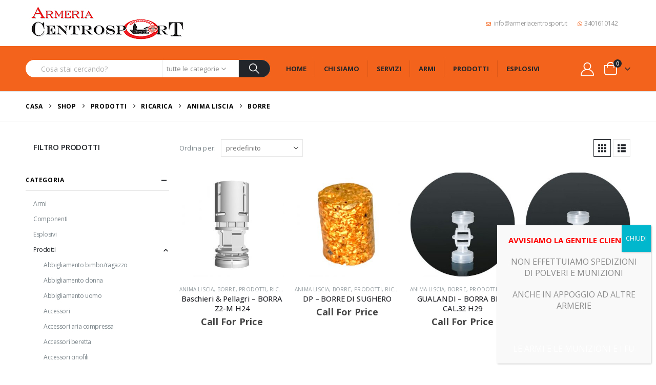

--- FILE ---
content_type: text/html; charset=UTF-8
request_url: https://www.armeriacentrosport.it/categoria-prodotto/prodotti/ricarica/anima-liscia/borre/
body_size: 40836
content:
	<!DOCTYPE html>
	<html class=""  lang="it-IT">
	<head>
		<meta http-equiv="X-UA-Compatible" content="IE=edge" />
		<meta http-equiv="Content-Type" content="text/html; charset=UTF-8" />
		<meta name="viewport" content="width=device-width, initial-scale=1, minimum-scale=1" />

		<link rel="profile" href="https://gmpg.org/xfn/11" />
		<link rel="pingback" href="https://www.armeriacentrosport.it/xmlrpc.php" />
		<meta name='robots' content='index, follow, max-image-preview:large, max-snippet:-1, max-video-preview:-1' />

	<!-- This site is optimized with the Yoast SEO plugin v26.8 - https://yoast.com/product/yoast-seo-wordpress/ -->
	<title>Borre Archivi - Armeria CentroSport</title>
	<link rel="canonical" href="https://www.armeriacentrosport.it/categoria-prodotto/prodotti/ricarica/anima-liscia/borre/" />
	<link rel="next" href="https://www.armeriacentrosport.it/categoria-prodotto/prodotti/ricarica/anima-liscia/borre/page/2/" />
	<meta property="og:locale" content="it_IT" />
	<meta property="og:type" content="article" />
	<meta property="og:title" content="Borre Archivi - Armeria CentroSport" />
	<meta property="og:url" content="https://www.armeriacentrosport.it/categoria-prodotto/prodotti/ricarica/anima-liscia/borre/" />
	<meta property="og:site_name" content="Armeria CentroSport" />
	<meta name="twitter:card" content="summary_large_image" />
	<script type="application/ld+json" class="yoast-schema-graph">{"@context":"https://schema.org","@graph":[{"@type":"CollectionPage","@id":"https://www.armeriacentrosport.it/categoria-prodotto/prodotti/ricarica/anima-liscia/borre/","url":"https://www.armeriacentrosport.it/categoria-prodotto/prodotti/ricarica/anima-liscia/borre/","name":"Borre Archivi - Armeria CentroSport","isPartOf":{"@id":"https://www.armeriacentrosport.it/#website"},"primaryImageOfPage":{"@id":"https://www.armeriacentrosport.it/categoria-prodotto/prodotti/ricarica/anima-liscia/borre/#primaryimage"},"image":{"@id":"https://www.armeriacentrosport.it/categoria-prodotto/prodotti/ricarica/anima-liscia/borre/#primaryimage"},"thumbnailUrl":"https://www.armeriacentrosport.it/wp-content/uploads/2024/12/c3378964025f8235dd518be524bf6356.jpeg","breadcrumb":{"@id":"https://www.armeriacentrosport.it/categoria-prodotto/prodotti/ricarica/anima-liscia/borre/#breadcrumb"},"inLanguage":"it-IT"},{"@type":"ImageObject","inLanguage":"it-IT","@id":"https://www.armeriacentrosport.it/categoria-prodotto/prodotti/ricarica/anima-liscia/borre/#primaryimage","url":"https://www.armeriacentrosport.it/wp-content/uploads/2024/12/c3378964025f8235dd518be524bf6356.jpeg","contentUrl":"https://www.armeriacentrosport.it/wp-content/uploads/2024/12/c3378964025f8235dd518be524bf6356.jpeg","width":500,"height":500},{"@type":"BreadcrumbList","@id":"https://www.armeriacentrosport.it/categoria-prodotto/prodotti/ricarica/anima-liscia/borre/#breadcrumb","itemListElement":[{"@type":"ListItem","position":1,"name":"Home","item":"https://www.armeriacentrosport.it/"},{"@type":"ListItem","position":2,"name":"Prodotti","item":"https://www.armeriacentrosport.it/categoria-prodotto/prodotti/"},{"@type":"ListItem","position":3,"name":"Ricarica","item":"https://www.armeriacentrosport.it/categoria-prodotto/prodotti/ricarica/"},{"@type":"ListItem","position":4,"name":"Anima liscia","item":"https://www.armeriacentrosport.it/categoria-prodotto/prodotti/ricarica/anima-liscia/"},{"@type":"ListItem","position":5,"name":"Borre"}]},{"@type":"WebSite","@id":"https://www.armeriacentrosport.it/#website","url":"https://www.armeriacentrosport.it/","name":"Armeria CentroSport","description":"","potentialAction":[{"@type":"SearchAction","target":{"@type":"EntryPoint","urlTemplate":"https://www.armeriacentrosport.it/?s={search_term_string}"},"query-input":{"@type":"PropertyValueSpecification","valueRequired":true,"valueName":"search_term_string"}}],"inLanguage":"it-IT"}]}</script>
	<!-- / Yoast SEO plugin. -->


<link rel='dns-prefetch' href='//fonts.googleapis.com' />
<link rel="alternate" type="application/rss+xml" title="Armeria CentroSport &raquo; Feed" href="https://www.armeriacentrosport.it/feed/" />
<link rel="alternate" type="application/rss+xml" title="Armeria CentroSport &raquo; Feed dei commenti" href="https://www.armeriacentrosport.it/comments/feed/" />
<link rel="alternate" type="application/rss+xml" title="Feed Armeria CentroSport &raquo; Borre Categoria" href="https://www.armeriacentrosport.it/categoria-prodotto/prodotti/ricarica/anima-liscia/borre/feed/" />
		<link rel="shortcut icon" href="//www.armeriacentrosport.it/wp-content/themes/porto/images/logo/favicon.png" type="image/x-icon" />
				<link rel="apple-touch-icon" href="//www.armeriacentrosport.it/wp-content/themes/porto/images/logo/apple-touch-icon.png" />
				<link rel="apple-touch-icon" sizes="120x120" href="//www.armeriacentrosport.it/wp-content/themes/porto/images/logo/apple-touch-icon_120x120.png" />
				<link rel="apple-touch-icon" sizes="76x76" href="//www.armeriacentrosport.it/wp-content/themes/porto/images/logo/apple-touch-icon_76x76.png" />
				<link rel="apple-touch-icon" sizes="152x152" href="//www.armeriacentrosport.it/wp-content/themes/porto/images/logo/apple-touch-icon_152x152.png" />
		<style id='wp-img-auto-sizes-contain-inline-css'>
img:is([sizes=auto i],[sizes^="auto," i]){contain-intrinsic-size:3000px 1500px}
/*# sourceURL=wp-img-auto-sizes-contain-inline-css */
</style>
<link rel='stylesheet' id='porto-google-fonts-css' href='//fonts.googleapis.com/css?family=Open+Sans%3A300%2C400%2C500%2C600%2C700%2C800%7CPlayfair+Display%3A400%2C700%7CPoppins%3A400%2C600%2C700%7COswald%3A400%2C600%2C700&#038;ver=6.9' media='all' />
<style id='wp-emoji-styles-inline-css'>

	img.wp-smiley, img.emoji {
		display: inline !important;
		border: none !important;
		box-shadow: none !important;
		height: 1em !important;
		width: 1em !important;
		margin: 0 0.07em !important;
		vertical-align: -0.1em !important;
		background: none !important;
		padding: 0 !important;
	}
/*# sourceURL=wp-emoji-styles-inline-css */
</style>
<style id='wp-block-library-inline-css'>
:root{--wp-block-synced-color:#7a00df;--wp-block-synced-color--rgb:122,0,223;--wp-bound-block-color:var(--wp-block-synced-color);--wp-editor-canvas-background:#ddd;--wp-admin-theme-color:#007cba;--wp-admin-theme-color--rgb:0,124,186;--wp-admin-theme-color-darker-10:#006ba1;--wp-admin-theme-color-darker-10--rgb:0,107,160.5;--wp-admin-theme-color-darker-20:#005a87;--wp-admin-theme-color-darker-20--rgb:0,90,135;--wp-admin-border-width-focus:2px}@media (min-resolution:192dpi){:root{--wp-admin-border-width-focus:1.5px}}.wp-element-button{cursor:pointer}:root .has-very-light-gray-background-color{background-color:#eee}:root .has-very-dark-gray-background-color{background-color:#313131}:root .has-very-light-gray-color{color:#eee}:root .has-very-dark-gray-color{color:#313131}:root .has-vivid-green-cyan-to-vivid-cyan-blue-gradient-background{background:linear-gradient(135deg,#00d084,#0693e3)}:root .has-purple-crush-gradient-background{background:linear-gradient(135deg,#34e2e4,#4721fb 50%,#ab1dfe)}:root .has-hazy-dawn-gradient-background{background:linear-gradient(135deg,#faaca8,#dad0ec)}:root .has-subdued-olive-gradient-background{background:linear-gradient(135deg,#fafae1,#67a671)}:root .has-atomic-cream-gradient-background{background:linear-gradient(135deg,#fdd79a,#004a59)}:root .has-nightshade-gradient-background{background:linear-gradient(135deg,#330968,#31cdcf)}:root .has-midnight-gradient-background{background:linear-gradient(135deg,#020381,#2874fc)}:root{--wp--preset--font-size--normal:16px;--wp--preset--font-size--huge:42px}.has-regular-font-size{font-size:1em}.has-larger-font-size{font-size:2.625em}.has-normal-font-size{font-size:var(--wp--preset--font-size--normal)}.has-huge-font-size{font-size:var(--wp--preset--font-size--huge)}.has-text-align-center{text-align:center}.has-text-align-left{text-align:left}.has-text-align-right{text-align:right}.has-fit-text{white-space:nowrap!important}#end-resizable-editor-section{display:none}.aligncenter{clear:both}.items-justified-left{justify-content:flex-start}.items-justified-center{justify-content:center}.items-justified-right{justify-content:flex-end}.items-justified-space-between{justify-content:space-between}.screen-reader-text{border:0;clip-path:inset(50%);height:1px;margin:-1px;overflow:hidden;padding:0;position:absolute;width:1px;word-wrap:normal!important}.screen-reader-text:focus{background-color:#ddd;clip-path:none;color:#444;display:block;font-size:1em;height:auto;left:5px;line-height:normal;padding:15px 23px 14px;text-decoration:none;top:5px;width:auto;z-index:100000}html :where(.has-border-color){border-style:solid}html :where([style*=border-top-color]){border-top-style:solid}html :where([style*=border-right-color]){border-right-style:solid}html :where([style*=border-bottom-color]){border-bottom-style:solid}html :where([style*=border-left-color]){border-left-style:solid}html :where([style*=border-width]){border-style:solid}html :where([style*=border-top-width]){border-top-style:solid}html :where([style*=border-right-width]){border-right-style:solid}html :where([style*=border-bottom-width]){border-bottom-style:solid}html :where([style*=border-left-width]){border-left-style:solid}html :where(img[class*=wp-image-]){height:auto;max-width:100%}:where(figure){margin:0 0 1em}html :where(.is-position-sticky){--wp-admin--admin-bar--position-offset:var(--wp-admin--admin-bar--height,0px)}@media screen and (max-width:600px){html :where(.is-position-sticky){--wp-admin--admin-bar--position-offset:0px}}

/*# sourceURL=wp-block-library-inline-css */
</style><style id='wp-block-heading-inline-css'>
h1:where(.wp-block-heading).has-background,h2:where(.wp-block-heading).has-background,h3:where(.wp-block-heading).has-background,h4:where(.wp-block-heading).has-background,h5:where(.wp-block-heading).has-background,h6:where(.wp-block-heading).has-background{padding:1.25em 2.375em}h1.has-text-align-left[style*=writing-mode]:where([style*=vertical-lr]),h1.has-text-align-right[style*=writing-mode]:where([style*=vertical-rl]),h2.has-text-align-left[style*=writing-mode]:where([style*=vertical-lr]),h2.has-text-align-right[style*=writing-mode]:where([style*=vertical-rl]),h3.has-text-align-left[style*=writing-mode]:where([style*=vertical-lr]),h3.has-text-align-right[style*=writing-mode]:where([style*=vertical-rl]),h4.has-text-align-left[style*=writing-mode]:where([style*=vertical-lr]),h4.has-text-align-right[style*=writing-mode]:where([style*=vertical-rl]),h5.has-text-align-left[style*=writing-mode]:where([style*=vertical-lr]),h5.has-text-align-right[style*=writing-mode]:where([style*=vertical-rl]),h6.has-text-align-left[style*=writing-mode]:where([style*=vertical-lr]),h6.has-text-align-right[style*=writing-mode]:where([style*=vertical-rl]){rotate:180deg}
/*# sourceURL=https://www.armeriacentrosport.it/wp-includes/blocks/heading/style.min.css */
</style>
<style id='global-styles-inline-css'>
:root{--wp--preset--aspect-ratio--square: 1;--wp--preset--aspect-ratio--4-3: 4/3;--wp--preset--aspect-ratio--3-4: 3/4;--wp--preset--aspect-ratio--3-2: 3/2;--wp--preset--aspect-ratio--2-3: 2/3;--wp--preset--aspect-ratio--16-9: 16/9;--wp--preset--aspect-ratio--9-16: 9/16;--wp--preset--color--black: #000000;--wp--preset--color--cyan-bluish-gray: #abb8c3;--wp--preset--color--white: #ffffff;--wp--preset--color--pale-pink: #f78da7;--wp--preset--color--vivid-red: #cf2e2e;--wp--preset--color--luminous-vivid-orange: #ff6900;--wp--preset--color--luminous-vivid-amber: #fcb900;--wp--preset--color--light-green-cyan: #7bdcb5;--wp--preset--color--vivid-green-cyan: #00d084;--wp--preset--color--pale-cyan-blue: #8ed1fc;--wp--preset--color--vivid-cyan-blue: #0693e3;--wp--preset--color--vivid-purple: #9b51e0;--wp--preset--color--primary: var(--porto-primary-color);--wp--preset--color--secondary: var(--porto-secondary-color);--wp--preset--color--tertiary: var(--porto-tertiary-color);--wp--preset--color--quaternary: var(--porto-quaternary-color);--wp--preset--color--dark: var(--porto-dark-color);--wp--preset--color--light: var(--porto-light-color);--wp--preset--color--primary-hover: var(--porto-primary-light-5);--wp--preset--gradient--vivid-cyan-blue-to-vivid-purple: linear-gradient(135deg,rgb(6,147,227) 0%,rgb(155,81,224) 100%);--wp--preset--gradient--light-green-cyan-to-vivid-green-cyan: linear-gradient(135deg,rgb(122,220,180) 0%,rgb(0,208,130) 100%);--wp--preset--gradient--luminous-vivid-amber-to-luminous-vivid-orange: linear-gradient(135deg,rgb(252,185,0) 0%,rgb(255,105,0) 100%);--wp--preset--gradient--luminous-vivid-orange-to-vivid-red: linear-gradient(135deg,rgb(255,105,0) 0%,rgb(207,46,46) 100%);--wp--preset--gradient--very-light-gray-to-cyan-bluish-gray: linear-gradient(135deg,rgb(238,238,238) 0%,rgb(169,184,195) 100%);--wp--preset--gradient--cool-to-warm-spectrum: linear-gradient(135deg,rgb(74,234,220) 0%,rgb(151,120,209) 20%,rgb(207,42,186) 40%,rgb(238,44,130) 60%,rgb(251,105,98) 80%,rgb(254,248,76) 100%);--wp--preset--gradient--blush-light-purple: linear-gradient(135deg,rgb(255,206,236) 0%,rgb(152,150,240) 100%);--wp--preset--gradient--blush-bordeaux: linear-gradient(135deg,rgb(254,205,165) 0%,rgb(254,45,45) 50%,rgb(107,0,62) 100%);--wp--preset--gradient--luminous-dusk: linear-gradient(135deg,rgb(255,203,112) 0%,rgb(199,81,192) 50%,rgb(65,88,208) 100%);--wp--preset--gradient--pale-ocean: linear-gradient(135deg,rgb(255,245,203) 0%,rgb(182,227,212) 50%,rgb(51,167,181) 100%);--wp--preset--gradient--electric-grass: linear-gradient(135deg,rgb(202,248,128) 0%,rgb(113,206,126) 100%);--wp--preset--gradient--midnight: linear-gradient(135deg,rgb(2,3,129) 0%,rgb(40,116,252) 100%);--wp--preset--font-size--small: 13px;--wp--preset--font-size--medium: 20px;--wp--preset--font-size--large: 36px;--wp--preset--font-size--x-large: 42px;--wp--preset--spacing--20: 0.44rem;--wp--preset--spacing--30: 0.67rem;--wp--preset--spacing--40: 1rem;--wp--preset--spacing--50: 1.5rem;--wp--preset--spacing--60: 2.25rem;--wp--preset--spacing--70: 3.38rem;--wp--preset--spacing--80: 5.06rem;--wp--preset--shadow--natural: 6px 6px 9px rgba(0, 0, 0, 0.2);--wp--preset--shadow--deep: 12px 12px 50px rgba(0, 0, 0, 0.4);--wp--preset--shadow--sharp: 6px 6px 0px rgba(0, 0, 0, 0.2);--wp--preset--shadow--outlined: 6px 6px 0px -3px rgb(255, 255, 255), 6px 6px rgb(0, 0, 0);--wp--preset--shadow--crisp: 6px 6px 0px rgb(0, 0, 0);}:where(.is-layout-flex){gap: 0.5em;}:where(.is-layout-grid){gap: 0.5em;}body .is-layout-flex{display: flex;}.is-layout-flex{flex-wrap: wrap;align-items: center;}.is-layout-flex > :is(*, div){margin: 0;}body .is-layout-grid{display: grid;}.is-layout-grid > :is(*, div){margin: 0;}:where(.wp-block-columns.is-layout-flex){gap: 2em;}:where(.wp-block-columns.is-layout-grid){gap: 2em;}:where(.wp-block-post-template.is-layout-flex){gap: 1.25em;}:where(.wp-block-post-template.is-layout-grid){gap: 1.25em;}.has-black-color{color: var(--wp--preset--color--black) !important;}.has-cyan-bluish-gray-color{color: var(--wp--preset--color--cyan-bluish-gray) !important;}.has-white-color{color: var(--wp--preset--color--white) !important;}.has-pale-pink-color{color: var(--wp--preset--color--pale-pink) !important;}.has-vivid-red-color{color: var(--wp--preset--color--vivid-red) !important;}.has-luminous-vivid-orange-color{color: var(--wp--preset--color--luminous-vivid-orange) !important;}.has-luminous-vivid-amber-color{color: var(--wp--preset--color--luminous-vivid-amber) !important;}.has-light-green-cyan-color{color: var(--wp--preset--color--light-green-cyan) !important;}.has-vivid-green-cyan-color{color: var(--wp--preset--color--vivid-green-cyan) !important;}.has-pale-cyan-blue-color{color: var(--wp--preset--color--pale-cyan-blue) !important;}.has-vivid-cyan-blue-color{color: var(--wp--preset--color--vivid-cyan-blue) !important;}.has-vivid-purple-color{color: var(--wp--preset--color--vivid-purple) !important;}.has-black-background-color{background-color: var(--wp--preset--color--black) !important;}.has-cyan-bluish-gray-background-color{background-color: var(--wp--preset--color--cyan-bluish-gray) !important;}.has-white-background-color{background-color: var(--wp--preset--color--white) !important;}.has-pale-pink-background-color{background-color: var(--wp--preset--color--pale-pink) !important;}.has-vivid-red-background-color{background-color: var(--wp--preset--color--vivid-red) !important;}.has-luminous-vivid-orange-background-color{background-color: var(--wp--preset--color--luminous-vivid-orange) !important;}.has-luminous-vivid-amber-background-color{background-color: var(--wp--preset--color--luminous-vivid-amber) !important;}.has-light-green-cyan-background-color{background-color: var(--wp--preset--color--light-green-cyan) !important;}.has-vivid-green-cyan-background-color{background-color: var(--wp--preset--color--vivid-green-cyan) !important;}.has-pale-cyan-blue-background-color{background-color: var(--wp--preset--color--pale-cyan-blue) !important;}.has-vivid-cyan-blue-background-color{background-color: var(--wp--preset--color--vivid-cyan-blue) !important;}.has-vivid-purple-background-color{background-color: var(--wp--preset--color--vivid-purple) !important;}.has-black-border-color{border-color: var(--wp--preset--color--black) !important;}.has-cyan-bluish-gray-border-color{border-color: var(--wp--preset--color--cyan-bluish-gray) !important;}.has-white-border-color{border-color: var(--wp--preset--color--white) !important;}.has-pale-pink-border-color{border-color: var(--wp--preset--color--pale-pink) !important;}.has-vivid-red-border-color{border-color: var(--wp--preset--color--vivid-red) !important;}.has-luminous-vivid-orange-border-color{border-color: var(--wp--preset--color--luminous-vivid-orange) !important;}.has-luminous-vivid-amber-border-color{border-color: var(--wp--preset--color--luminous-vivid-amber) !important;}.has-light-green-cyan-border-color{border-color: var(--wp--preset--color--light-green-cyan) !important;}.has-vivid-green-cyan-border-color{border-color: var(--wp--preset--color--vivid-green-cyan) !important;}.has-pale-cyan-blue-border-color{border-color: var(--wp--preset--color--pale-cyan-blue) !important;}.has-vivid-cyan-blue-border-color{border-color: var(--wp--preset--color--vivid-cyan-blue) !important;}.has-vivid-purple-border-color{border-color: var(--wp--preset--color--vivid-purple) !important;}.has-vivid-cyan-blue-to-vivid-purple-gradient-background{background: var(--wp--preset--gradient--vivid-cyan-blue-to-vivid-purple) !important;}.has-light-green-cyan-to-vivid-green-cyan-gradient-background{background: var(--wp--preset--gradient--light-green-cyan-to-vivid-green-cyan) !important;}.has-luminous-vivid-amber-to-luminous-vivid-orange-gradient-background{background: var(--wp--preset--gradient--luminous-vivid-amber-to-luminous-vivid-orange) !important;}.has-luminous-vivid-orange-to-vivid-red-gradient-background{background: var(--wp--preset--gradient--luminous-vivid-orange-to-vivid-red) !important;}.has-very-light-gray-to-cyan-bluish-gray-gradient-background{background: var(--wp--preset--gradient--very-light-gray-to-cyan-bluish-gray) !important;}.has-cool-to-warm-spectrum-gradient-background{background: var(--wp--preset--gradient--cool-to-warm-spectrum) !important;}.has-blush-light-purple-gradient-background{background: var(--wp--preset--gradient--blush-light-purple) !important;}.has-blush-bordeaux-gradient-background{background: var(--wp--preset--gradient--blush-bordeaux) !important;}.has-luminous-dusk-gradient-background{background: var(--wp--preset--gradient--luminous-dusk) !important;}.has-pale-ocean-gradient-background{background: var(--wp--preset--gradient--pale-ocean) !important;}.has-electric-grass-gradient-background{background: var(--wp--preset--gradient--electric-grass) !important;}.has-midnight-gradient-background{background: var(--wp--preset--gradient--midnight) !important;}.has-small-font-size{font-size: var(--wp--preset--font-size--small) !important;}.has-medium-font-size{font-size: var(--wp--preset--font-size--medium) !important;}.has-large-font-size{font-size: var(--wp--preset--font-size--large) !important;}.has-x-large-font-size{font-size: var(--wp--preset--font-size--x-large) !important;}
/*# sourceURL=global-styles-inline-css */
</style>

<style id='classic-theme-styles-inline-css'>
/*! This file is auto-generated */
.wp-block-button__link{color:#fff;background-color:#32373c;border-radius:9999px;box-shadow:none;text-decoration:none;padding:calc(.667em + 2px) calc(1.333em + 2px);font-size:1.125em}.wp-block-file__button{background:#32373c;color:#fff;text-decoration:none}
/*# sourceURL=/wp-includes/css/classic-themes.min.css */
</style>
<link rel='stylesheet' id='wp-components-css' href='https://www.armeriacentrosport.it/wp-includes/css/dist/components/style.min.css?ver=6.9' media='all' />
<link rel='stylesheet' id='wp-preferences-css' href='https://www.armeriacentrosport.it/wp-includes/css/dist/preferences/style.min.css?ver=6.9' media='all' />
<link rel='stylesheet' id='wp-block-editor-css' href='https://www.armeriacentrosport.it/wp-includes/css/dist/block-editor/style.min.css?ver=6.9' media='all' />
<link rel='stylesheet' id='popup-maker-block-library-style-css' href='https://www.armeriacentrosport.it/wp-content/plugins/popup-maker/dist/packages/block-library-style.css?ver=dbea705cfafe089d65f1' media='all' />
<link rel='stylesheet' id='contact-form-7-css' href='https://www.armeriacentrosport.it/wp-content/plugins/contact-form-7/includes/css/styles.css?ver=6.1.4' media='all' />
<style id='woocommerce-inline-inline-css'>
.woocommerce form .form-row .required { visibility: visible; }
/*# sourceURL=woocommerce-inline-inline-css */
</style>
<link rel='stylesheet' id='trp-language-switcher-style-css' href='https://www.armeriacentrosport.it/wp-content/plugins/translatepress-multilingual/assets/css/trp-language-switcher.css?ver=3.0.6' media='all' />
<link rel='stylesheet' id='popup-maker-site-css' href='//www.armeriacentrosport.it/wp-content/uploads/pum/pum-site-styles.css?generated=1768040251&#038;ver=1.21.5' media='all' />
<link rel='stylesheet' id='porto-fs-progress-bar-css' href='https://www.armeriacentrosport.it/wp-content/themes/porto/inc/lib/woocommerce-shipping-progress-bar/shipping-progress-bar.css?ver=7.7.2' media='all' />
<link rel='stylesheet' id='porto-css-vars-css' href='https://www.armeriacentrosport.it/wp-content/uploads/porto_styles/theme_css_vars.css?ver=7.7.2' media='all' />
<link rel='stylesheet' id='js_composer_front-css' href='https://www.armeriacentrosport.it/wp-content/plugins/js_composer/assets/css/js_composer.min.css?ver=8.7.2' media='all' />
<link rel='stylesheet' id='bootstrap-css' href='https://www.armeriacentrosport.it/wp-content/uploads/porto_styles/bootstrap.css?ver=7.7.2' media='all' />
<link rel='stylesheet' id='porto-plugins-css' href='https://www.armeriacentrosport.it/wp-content/themes/porto/css/plugins.css?ver=7.7.2' media='all' />
<link rel='stylesheet' id='porto-theme-css' href='https://www.armeriacentrosport.it/wp-content/themes/porto/css/theme.css?ver=7.7.2' media='all' />
<link rel='stylesheet' id='porto-animate-css' href='https://www.armeriacentrosport.it/wp-content/themes/porto/css/part/animate.css?ver=7.7.2' media='all' />
<link rel='stylesheet' id='porto-blog-legacy-css' href='https://www.armeriacentrosport.it/wp-content/themes/porto/css/part/blog-legacy.css?ver=7.7.2' media='all' />
<link rel='stylesheet' id='porto-header-shop-css' href='https://www.armeriacentrosport.it/wp-content/themes/porto/css/part/header-shop.css?ver=7.7.2' media='all' />
<link rel='stylesheet' id='porto-header-legacy-css' href='https://www.armeriacentrosport.it/wp-content/themes/porto/css/part/header-legacy.css?ver=7.7.2' media='all' />
<link rel='stylesheet' id='porto-footer-legacy-css' href='https://www.armeriacentrosport.it/wp-content/themes/porto/css/part/footer-legacy.css?ver=7.7.2' media='all' />
<link rel='stylesheet' id='porto-side-nav-panel-css' href='https://www.armeriacentrosport.it/wp-content/themes/porto/css/part/side-nav-panel.css?ver=7.7.2' media='all' />
<link rel='stylesheet' id='porto-revslider-css' href='https://www.armeriacentrosport.it/wp-content/themes/porto/css/part/revslider.css?ver=7.7.2' media='all' />
<link rel='stylesheet' id='porto-media-mobile-sidebar-css' href='https://www.armeriacentrosport.it/wp-content/themes/porto/css/part/media-mobile-sidebar.css?ver=7.7.2' media='(max-width:991px)' />
<link rel='stylesheet' id='porto-shortcodes-css' href='https://www.armeriacentrosport.it/wp-content/uploads/porto_styles/shortcodes.css?ver=7.7.2' media='all' />
<link rel='stylesheet' id='porto-theme-shop-css' href='https://www.armeriacentrosport.it/wp-content/themes/porto/css/theme_shop.css?ver=7.7.2' media='all' />
<link rel='stylesheet' id='porto-shop-legacy-css' href='https://www.armeriacentrosport.it/wp-content/themes/porto/css/part/shop-legacy.css?ver=7.7.2' media='all' />
<link rel='stylesheet' id='porto-shop-sidebar-base-css' href='https://www.armeriacentrosport.it/wp-content/themes/porto/css/part/shop-sidebar-base.css?ver=7.7.2' media='all' />
<link rel='stylesheet' id='porto-wooco-widget-price-filter-css' href='https://www.armeriacentrosport.it/wp-content/themes/porto/css/part/woo-widget-price-filter.css?ver=7.7.2' media='all' />
<link rel='stylesheet' id='porto-woo-widget-active-filters-css' href='https://www.armeriacentrosport.it/wp-content/themes/porto/css/part/woo-widget-active-filters.css?ver=7.7.2' media='all' />
<link rel='stylesheet' id='porto-shop-toolbar-css' href='https://www.armeriacentrosport.it/wp-content/themes/porto/css/theme/shop/other/toolbar.css?ver=7.7.2' media='all' />
<link rel='stylesheet' id='porto-theme-wpb-css' href='https://www.armeriacentrosport.it/wp-content/themes/porto/css/theme_wpb.css?ver=7.7.2' media='all' />
<link rel='stylesheet' id='porto-dynamic-style-css' href='https://www.armeriacentrosport.it/wp-content/uploads/porto_styles/dynamic_style.css?ver=7.7.2' media='all' />
<link rel='stylesheet' id='porto-type-builder-css' href='https://www.armeriacentrosport.it/wp-content/plugins/porto-functionality/builders/assets/type-builder.css?ver=3.7.2' media='all' />
<link rel='stylesheet' id='porto-account-login-style-css' href='https://www.armeriacentrosport.it/wp-content/themes/porto/css/theme/shop/login-style/account-login.css?ver=7.7.2' media='all' />
<link rel='stylesheet' id='porto-theme-woopage-css' href='https://www.armeriacentrosport.it/wp-content/themes/porto/css/theme/shop/other/woopage.css?ver=7.7.2' media='all' />
<link rel='stylesheet' id='porto-style-css' href='https://www.armeriacentrosport.it/wp-content/themes/porto/style.css?ver=7.7.2' media='all' />
<style id='porto-style-inline-css'>
.side-header-narrow-bar-logo{max-width:320px}@media (min-width:992px){}.page-top .page-title-wrap{line-height:0}.page-top .page-title:not(.b-none):after{content:'';position:absolute;width:100%;left:0;border-bottom:1px solid var(--porto-primary-color);bottom:-16px}#header.sticky-header .main-menu > li.menu-item > a,#header.sticky-header .main-menu > li.menu-custom-content a{color:#222529}#header.sticky-header .main-menu > li.menu-item:hover > a,#header.sticky-header .main-menu > li.menu-item.active:hover > a,#header.sticky-header .main-menu > li.menu-custom-content:hover a{color:#ffffff}#header.sticky-header .main-menu > li.menu-item.active > a,#header.sticky-header .main-menu > li.menu-custom-content.active a{color:#ffffff}#login-form-popup{max-width:480px}h1,h2,h3,h4,h5{letter-spacing:-0.01em}@media (min-width:1440px){.container{max-width:1420px}#header .searchform.searchform-cats input{width:350px}}.section-title{text-transform:none;font-weight:600}#header .header-top .mega-menu > li.menu-item > a,#header .header-top,.welcome-msg{font-weight:400}.sticky-header .main-menu-wrap .menu-left{width:125px}#main-menu .mega-menu > li.menu-item{margin-right:30px}#header .searchform{line-height:48px;border:none;font-size:14px}#header .searchform input{padding-left:30px}#header .searchform button{border-radius:0 25px 25px 0;font-size:20px;color:#fff;background:#222529}#header .searchform button i:before{font-weight:400}@media (min-width:768px){#header .searchform select,#header .searchform .selectric .label{padding:0 25px}#header .searchform .selectric-cat,#header .searchform select{width:150px;font-size:13px}#header .searchform button{padding:0 24px 0 20px}#header .searchform .live-search-list{right:64px}}#header .searchform input,#header .searchform select,#header .searchform .selectric .label,#header .searchform button{height:48px;line-height:inherit}#header .top-links > li.menu-item:after{color:#e7e7e7;margin:0 15px 0 10px;opacity:1;font-size:1.2em}#header .gap{margin:0 15px;color:#e7e7e7;font-size:1.2em}#header .mobile-toggle{background:none}#mini-cart .minicart-icon{width:25px;height:20px;border:2px solid #fff;border-radius:0 0 5px 5px;position:relative;margin:6px 3px 0}#mini-cart .minicart-icon:before{content:'';position:absolute;border:2px solid;border-color:inherit;border-bottom:none;border-radius:10px 10px 0 0;left:50%;top:-8px;margin-left:-7.5px;width:15px;height:11px}#mini-cart .cart-items{background:#222529}.sticky-header #mini-cart .minicart-icon{border-color:#222529}.page-top{font-weight:700;letter-spacing:.05em}.section{padding:70px 0 20px;margin:0}#header .header-contact{border:none;font-size:27px;padding:0;margin-right:0}#header.sticky-header .header-contact a,#header.sticky-header .header-main .header-contact a:hover,#header.sticky-header .mobile-toggle{color:#222529}@media (max-width:991px){#header .header-contact{display:inline-block}}.home .header-wrapper{box-shadow:0 28px 57px rgba(0,0,0,.06);z-index:99}.home-subcats .porto-sicon-box{border:1px solid #e7e7e7;padding:2rem;-webkit-align-items:center;-ms-flex-align:center;align-items:center}.home-subcats .porto-sicon-left .porto-sicon-img{margin-right:2rem}.home-subcats .porto-sicon-box > div{flex:1}.home-subcats .btn,.home-ads .btn{font-size:12px;font-weight:700;letter-spacing:-0.025em;text-transform:uppercase;padding:.5rem 1.25rem}.home-subcats .porto-sicon-header + .porto-sicon-description{margin-top:10px}ul.products li.product{transition:box-shadow .2s;padding-top:10px}ul.products li.product:hover,ul.products li.product-category:hover .thumb-info{box-shadow:0 5px 25px 0 rgba(0,0,0,0.1)}ul.products li.product:hover .product-image,ul.products-slider li.product:hover{box-shadow:none}ul.products li.product-category .thumb-info{background:#fff}ul.products li.product-category .thumb-info-title{transition:none}ul.products li.product-category .thumb-info-title h3{font-size:15px;font-weight:600;text-transform:none}ul.products li.product-category:hover .thumb-info-title{color:#ff6840}li.product-outimage_aq_onimage .add-links .quickview{background:#222529}.tab-content ul.products .category-list,.tab-content ul.products li.product-col .rating-wrap{display:none}.price{color:#444}ul.products li.product-col h3,.product-title{color:#222329}#main > .container > .shop-loop-before{margin-top:20px;margin-bottom:20px}.top_sale_product{border:3px solid #f4631b}.top_sale_product .product .category-list,.top_sale_product .add-links-wrap,.top_sale_product .sale-product-daily-deal:before{display:none}.top_sale_product .product{box-shadow:none !important;padding-top:0 !important}.top_sale_product .product-inner{text-align:center;position:relative}.top_sale_product ul.products .product .product-content{padding:.25rem 1rem 3rem;display:flex;flex-direction:column}.top_sale_product ul.products,.top_sale_product ul.products li.product-col .product-image,.top_sale_product ul.products li.product-col .rating-wrap{margin-bottom:.25rem}.top_sale_product .product-image:before{content:'Flash Deals';position:absolute;left:0;width:100%;z-index:2;top:1rem;color:#222529;font-size:16px;font-weight:700}.top_sale_product .product-image .labels{right:-3px;left:auto;top:-3px;letter-spacing:-0.01em}.top_sale_product .product-image .labels:before{content:'SALE';display:block;padding:5px 11px;font-size:16px;font-weight:700;background:#f4631b;color:#fff}.top_sale_product .product-image .labels .onsale{font-size:14px;line-height:16px;font-weight:700;background:#222529}.top_sale_product .sale-product-daily-deal{bottom:-8.5rem;color:#444;background:#f4f4f4;border-radius:2rem;left:15%;right:15%}.top_sale_product .products li.product-col h3{font-size:16px;margin-bottom:0}.top_sale_product .star-rating{display:inline-block}.top_sale_product .sale-product-daily-deal .daily-deal-title{color:#444}body.woocommerce-page.archive .sidebar-content .widget .widget-title{font-size:12px;color:#000;font-weight:700;letter-spacing:.05em;border-bottom:1px solid #dfdfdf;padding:8px 0;margin:0 0 10px -15px}.woocommerce-page .sidebar-content .widget-title{font-size:12px;color:#000;font-weight:700;letter-spacing:.05em}body.woocommerce-page.archive .sidebar-content{border:none}body.woocommerce-page.archive .sidebar-content aside.widget{padding:0 0 0 15px;margin-bottom:30px;border-bottom:none}.sidebar .product-categories li > a,.widget_layered_nav ul li > a{font-size:12px;font-weight:400;color:#000}.sidebar .product-categories li > a:hover{color:#000}.sidebar .product-categories li>a,.widget>div>ul,.widget>ul{font-weight:400;font-size:12px}.widget>div>ul li,.widget>ul li{line-height:1.8}.sidebar-content .filter-item-list{display:block}.sidebar-content .filter-item-list .filter-color{margin-bottom:10px;text-indent:37px;line-height:18px}.widget_product_categories .widget-title .toggle,.widget_price_filter .widget-title .toggle,.widget_layered_nav .widget-title .toggle,.widget_layered_nav_filters .widget-title .toggle,.widget_rating_filter .widget-title .toggle{right:-4px}.widget_product_categories ul li .toggle{font-size:12px}.woocommerce-pagination ul li .page-numbers{font-weight:700;font-size:14px;color:#706f6c}.woocommerce-pagination ul li .prev,.woocommerce-pagination ul li .next{border:none}.footer-top{padding-top:20px;padding-bottom:20px}#footer .widgettitle,#footer .widget-title{font-size:16px;font-weight:700;text-transform:none}#footer .footer-bottom{font-size:13px}.footer-top .widget_wysija_cont{display:table;width:100%}.footer-top .wysija-paragraph{display:table-cell;vertical-align:middle}.footer-top .widget_wysija_cont .wysija-input{border-radius:24px 0 0 24px;padding-left:25px;border:none;height:48px;font-size:1em}.footer-top .widget_wysija_cont .wysija-submit{padding-left:25px;padding-right:30px;border-radius:0 24px 24px 0;height:48px;font-size:12px;font-weight:600;background:#333}#footer .footer-main > .container{padding-top:3rem;padding-bottom:1rem}#footer .footer-main > .container:after{display:block;content:'';position:absolute;left:10px;bottom:0;width:calc(100% - 20px);border-bottom:1px solid #e1e1e1}#footer .widget_product_categories > ul,#footer .widget_product_categories li > a{padding:0}#footer .widget_product_categories .toggle{display:none}#footer .footer-bottom .footer-center img{max-width:200px}#footer .widget.contact-info i{display:none}.widget.contact-info .contact-info-block .contact-details strong,.widget.contact-info .contact-info-block .contact-details span{padding-left:0}#footer .widget.contact-info .contact-details strong,#footer .follow-us .widget-title{font-weight:600;font-size:11px;line-height:1;text-transform:uppercase;color:#777;margin-bottom:0}.widget.contact-info .contact-info-block .contact-details span,#footer .contact-info-block .contact-details a{font-size:16px;color:#222529;font-weight:700}#footer .follow-us a{box-shadow:none;margin:4px 0 0}@media (min-width:768px){.footer-main .col-lg-6,#footer .contact-details{display:-ms-flexbox;display:flex;-ms-flex-wrap:wrap;flex-wrap:wrap}#footer .contact-details li{max-width:50%;-ms-flex:0 0 50%;flex:0 0 50%}.footer-main .col-lg-6 > .widget:first-child{max-width:100%;-ms-flex:0 0 100%;flex:0 0 100%}.footer-main .col-lg-6 .widget.contact-info{max-width:60%;-ms-flex:0 0 60%;flex:0 0 60%}}.footer-main .widget_media_image img{max-width:111px}.newsletter-popup-form{position:relative;max-width:740px}ul.products li.product-col .woocommerce-loop-product__title{white-space:normal}
/*# sourceURL=porto-style-inline-css */
</style>
<script src="https://www.armeriacentrosport.it/wp-includes/js/jquery/jquery.min.js?ver=3.7.1" id="jquery-core-js"></script>
<script src="https://www.armeriacentrosport.it/wp-includes/js/jquery/jquery-migrate.min.js?ver=3.4.1" id="jquery-migrate-js"></script>
<script src="https://www.armeriacentrosport.it/wp-content/plugins/woocommerce/assets/js/jquery-blockui/jquery.blockUI.min.js?ver=2.7.0-wc.10.4.3" id="wc-jquery-blockui-js" data-wp-strategy="defer"></script>
<script id="wc-add-to-cart-js-extra">
var wc_add_to_cart_params = {"ajax_url":"/wp-admin/admin-ajax.php","wc_ajax_url":"/?wc-ajax=%%endpoint%%","i18n_view_cart":"Visualizza carrello","cart_url":"https://www.armeriacentrosport.it/cart/","is_cart":"","cart_redirect_after_add":"no"};
//# sourceURL=wc-add-to-cart-js-extra
</script>
<script src="https://www.armeriacentrosport.it/wp-content/plugins/woocommerce/assets/js/frontend/add-to-cart.min.js?ver=10.4.3" id="wc-add-to-cart-js" data-wp-strategy="defer"></script>
<script src="https://www.armeriacentrosport.it/wp-content/plugins/woocommerce/assets/js/js-cookie/js.cookie.min.js?ver=2.1.4-wc.10.4.3" id="wc-js-cookie-js" defer data-wp-strategy="defer"></script>
<script id="woocommerce-js-extra">
var woocommerce_params = {"ajax_url":"/wp-admin/admin-ajax.php","wc_ajax_url":"/?wc-ajax=%%endpoint%%","i18n_password_show":"Mostra password","i18n_password_hide":"Nascondi password"};
//# sourceURL=woocommerce-js-extra
</script>
<script src="https://www.armeriacentrosport.it/wp-content/plugins/woocommerce/assets/js/frontend/woocommerce.min.js?ver=10.4.3" id="woocommerce-js" defer data-wp-strategy="defer"></script>
<script src="https://www.armeriacentrosport.it/wp-content/plugins/translatepress-multilingual/assets/js/trp-frontend-compatibility.js?ver=3.0.6" id="trp-frontend-compatibility-js"></script>
<script src="https://www.armeriacentrosport.it/wp-content/plugins/js_composer/assets/js/vendors/woocommerce-add-to-cart.js?ver=8.7.2" id="vc_woocommerce-add-to-cart-js-js"></script>
<script id="wc-cart-fragments-js-extra">
var wc_cart_fragments_params = {"ajax_url":"/wp-admin/admin-ajax.php","wc_ajax_url":"/?wc-ajax=%%endpoint%%","cart_hash_key":"wc_cart_hash_42c24236a2f955c7752bd3762040c2de","fragment_name":"wc_fragments_42c24236a2f955c7752bd3762040c2de","request_timeout":"15000"};
//# sourceURL=wc-cart-fragments-js-extra
</script>
<script src="https://www.armeriacentrosport.it/wp-content/plugins/woocommerce/assets/js/frontend/cart-fragments.min.js?ver=10.4.3" id="wc-cart-fragments-js" defer data-wp-strategy="defer"></script>
<script></script><link rel="https://api.w.org/" href="https://www.armeriacentrosport.it/wp-json/" /><link rel="alternate" title="JSON" type="application/json" href="https://www.armeriacentrosport.it/wp-json/wp/v2/product_cat/1414" /><link rel="EditURI" type="application/rsd+xml" title="RSD" href="https://www.armeriacentrosport.it/xmlrpc.php?rsd" />
<meta name="generator" content="WordPress 6.9" />
<meta name="generator" content="WooCommerce 10.4.3" />

		<!-- GA Google Analytics @ https://m0n.co/ga -->
		<script>
			(function(i,s,o,g,r,a,m){i['GoogleAnalyticsObject']=r;i[r]=i[r]||function(){
			(i[r].q=i[r].q||[]).push(arguments)},i[r].l=1*new Date();a=s.createElement(o),
			m=s.getElementsByTagName(o)[0];a.async=1;a.src=g;m.parentNode.insertBefore(a,m)
			})(window,document,'script','https://www.google-analytics.com/analytics.js','ga');
			ga('create', 'UA-215618547-1', 'auto');
			ga('send', 'pageview');
		</script>

	<style>div.woocommerce-variation-add-to-cart-disabled { display: none ! important; }</style><link rel="alternate" hreflang="it-IT" href="https://www.armeriacentrosport.it/categoria-prodotto/prodotti/ricarica/anima-liscia/borre/"/>
<link rel="alternate" hreflang="it" href="https://www.armeriacentrosport.it/categoria-prodotto/prodotti/ricarica/anima-liscia/borre/"/>
	<noscript><style>.woocommerce-product-gallery{ opacity: 1 !important; }</style></noscript>
	<meta name="generator" content="Powered by WPBakery Page Builder - drag and drop page builder for WordPress."/>
<meta name="generator" content="Powered by Slider Revolution 6.7.39 - responsive, Mobile-Friendly Slider Plugin for WordPress with comfortable drag and drop interface." />
<style id="infinite-scroll-css">.products-container .pagination, .products-container .page-links { display: none; }.products-container  { position: relative; }</style><script>function setREVStartSize(e){
			//window.requestAnimationFrame(function() {
				window.RSIW = window.RSIW===undefined ? window.innerWidth : window.RSIW;
				window.RSIH = window.RSIH===undefined ? window.innerHeight : window.RSIH;
				try {
					var pw = document.getElementById(e.c).parentNode.offsetWidth,
						newh;
					pw = pw===0 || isNaN(pw) || (e.l=="fullwidth" || e.layout=="fullwidth") ? window.RSIW : pw;
					e.tabw = e.tabw===undefined ? 0 : parseInt(e.tabw);
					e.thumbw = e.thumbw===undefined ? 0 : parseInt(e.thumbw);
					e.tabh = e.tabh===undefined ? 0 : parseInt(e.tabh);
					e.thumbh = e.thumbh===undefined ? 0 : parseInt(e.thumbh);
					e.tabhide = e.tabhide===undefined ? 0 : parseInt(e.tabhide);
					e.thumbhide = e.thumbhide===undefined ? 0 : parseInt(e.thumbhide);
					e.mh = e.mh===undefined || e.mh=="" || e.mh==="auto" ? 0 : parseInt(e.mh,0);
					if(e.layout==="fullscreen" || e.l==="fullscreen")
						newh = Math.max(e.mh,window.RSIH);
					else{
						e.gw = Array.isArray(e.gw) ? e.gw : [e.gw];
						for (var i in e.rl) if (e.gw[i]===undefined || e.gw[i]===0) e.gw[i] = e.gw[i-1];
						e.gh = e.el===undefined || e.el==="" || (Array.isArray(e.el) && e.el.length==0)? e.gh : e.el;
						e.gh = Array.isArray(e.gh) ? e.gh : [e.gh];
						for (var i in e.rl) if (e.gh[i]===undefined || e.gh[i]===0) e.gh[i] = e.gh[i-1];
											
						var nl = new Array(e.rl.length),
							ix = 0,
							sl;
						e.tabw = e.tabhide>=pw ? 0 : e.tabw;
						e.thumbw = e.thumbhide>=pw ? 0 : e.thumbw;
						e.tabh = e.tabhide>=pw ? 0 : e.tabh;
						e.thumbh = e.thumbhide>=pw ? 0 : e.thumbh;
						for (var i in e.rl) nl[i] = e.rl[i]<window.RSIW ? 0 : e.rl[i];
						sl = nl[0];
						for (var i in nl) if (sl>nl[i] && nl[i]>0) { sl = nl[i]; ix=i;}
						var m = pw>(e.gw[ix]+e.tabw+e.thumbw) ? 1 : (pw-(e.tabw+e.thumbw)) / (e.gw[ix]);
						newh =  (e.gh[ix] * m) + (e.tabh + e.thumbh);
					}
					var el = document.getElementById(e.c);
					if (el!==null && el) el.style.height = newh+"px";
					el = document.getElementById(e.c+"_wrapper");
					if (el!==null && el) {
						el.style.height = newh+"px";
						el.style.display = "block";
					}
				} catch(e){
					console.log("Failure at Presize of Slider:" + e)
				}
			//});
		  };</script>
		<style id="wp-custom-css">
			div.product-image div.labels div.onsale {
	display: none;
}		</style>
		<noscript><style> .wpb_animate_when_almost_visible { opacity: 1; }</style></noscript>	<link rel='stylesheet' id='wc-blocks-style-css' href='https://www.armeriacentrosport.it/wp-content/plugins/woocommerce/assets/client/blocks/wc-blocks.css?ver=wc-10.4.3' media='all' />
<link rel='stylesheet' id='select2-css' href='https://www.armeriacentrosport.it/wp-content/plugins/woocommerce/assets/css/select2.css?ver=10.4.3' media='all' />
<link rel='stylesheet' id='rs-plugin-settings-css' href='//www.armeriacentrosport.it/wp-content/plugins/revslider/sr6/assets/css/rs6.css?ver=6.7.39' media='all' />
<style id='rs-plugin-settings-inline-css'>
#rs-demo-id {}
/*# sourceURL=rs-plugin-settings-inline-css */
</style>
</head>
	<body class="archive tax-product_cat term-borre term-1414 wp-embed-responsive wp-theme-porto theme-porto woocommerce woocommerce-page woocommerce-no-js translatepress-it_IT porto-breadcrumbs-bb login-popup full blog-1 wpb-js-composer js-comp-ver-8.7.2 vc_responsive">
	
	<div class="page-wrapper"><!-- page wrapper -->
		
											<!-- header wrapper -->
				<div class="header-wrapper">
										

	<header  id="header" class="header-builder">
	
	<div class="header-top header-has-center header-has-center-sm"><div class="header-row container"><div class="header-col header-left hidden-for-sm">
	<div class="logo">
	<a aria-label="Site Logo" href="https://www.armeriacentrosport.it/" title="Armeria CentroSport - "  rel="home">
		<img class="img-responsive sticky-logo sticky-retina-logo" src="//www.armeriacentrosport.it/wp-content/uploads/2021/07/logo_320x90_bianco.png" alt="Armeria CentroSport" /><img class="img-responsive standard-logo retina-logo" width="320" height="90" src="//www.armeriacentrosport.it/wp-content/uploads/2021/07/logo_320x90_bianco.png" alt="Armeria CentroSport" />	</a>
	</div>
	</div><div class="header-col header-center hidden-for-sm"><div class="custom-html"><ul class="nav nav-top">
    <li class="nav-item">
        <a href="mailto:info@armeriacentrosport.it"><i class="far fa-envelope text-color-primary"></i>info@armeriacentrosport.it</a>
    </li>
    <li class="nav-item">
        <a href="tel:3401610142"><i class="fab fa-whatsapp text-color-primary"></i>3401610142</a>
    </li>
</ul></div></div><div class="header-col visible-for-sm header-center">
	<div class="logo">
	<a aria-label="Site Logo" href="https://www.armeriacentrosport.it/" title="Armeria CentroSport - "  rel="home">
		<img class="img-responsive sticky-logo sticky-retina-logo" src="//www.armeriacentrosport.it/wp-content/uploads/2021/07/logo_320x90_bianco.png" alt="Armeria CentroSport" /><img class="img-responsive standard-logo retina-logo" width="320" height="90" src="//www.armeriacentrosport.it/wp-content/uploads/2021/07/logo_320x90_bianco.png" alt="Armeria CentroSport" />	</a>
	</div>
	</div></div></div><div class="header-main header-has-center header-has-center-sm"><div class="header-row container"><div class="header-col header-left hidden-for-sm"><div class="searchform-popup advanced-search-layout search-rounded"><a  class="search-toggle" role="button" aria-label="Search Toggle" href="#"><i class="porto-icon-magnifier"></i><span class="search-text">Ricerca</span></a>	<form action="https://www.armeriacentrosport.it/" method="get"
		class="searchform search-layout-advanced searchform-cats">
		<div class="searchform-fields">
			<span class="text"><input name="s" type="text" value="" placeholder="Cosa stai cercando?" autocomplete="off" /></span>
							<input type="hidden" name="post_type" value="product"/>
				<select aria-label="Search Categories"  name='product_cat' id='product_cat' class='cat'>
	<option value='0'>tutte le categorie</option>
	<option class="level-0" value="senza-categoria">Senza categoria</option>
	<option class="level-0" value="armi">Armi</option>
	<option class="level-1" value="armi-corte">&nbsp;&nbsp;&nbsp;Armi corte</option>
	<option class="level-1" value="armi-lunghe">&nbsp;&nbsp;&nbsp;Armi lunghe</option>
	<option class="level-1" value="armi-libera-vendita">&nbsp;&nbsp;&nbsp;Libera vendita</option>
	<option class="level-0" value="prodotti">Prodotti</option>
	<option class="level-1" value="abbigliamento-uomo">&nbsp;&nbsp;&nbsp;Abbigliamento uomo</option>
	<option class="level-2" value="abbigliamento-uomo-camicia">&nbsp;&nbsp;&nbsp;&nbsp;&nbsp;&nbsp;Camicia</option>
	<option class="level-3" value="camicia-microfibra">&nbsp;&nbsp;&nbsp;&nbsp;&nbsp;&nbsp;&nbsp;&nbsp;&nbsp;Microfibra</option>
	<option class="level-3" value="camicia-leggera">&nbsp;&nbsp;&nbsp;&nbsp;&nbsp;&nbsp;&nbsp;&nbsp;&nbsp;Leggera</option>
	<option class="level-3" value="camicia-invernale">&nbsp;&nbsp;&nbsp;&nbsp;&nbsp;&nbsp;&nbsp;&nbsp;&nbsp;Invernale</option>
	<option class="level-3" value="camicia-manica-corta">&nbsp;&nbsp;&nbsp;&nbsp;&nbsp;&nbsp;&nbsp;&nbsp;&nbsp;Manica corta</option>
	<option class="level-3" value="camicia-camicia-antiabrasione">&nbsp;&nbsp;&nbsp;&nbsp;&nbsp;&nbsp;&nbsp;&nbsp;&nbsp;Camicia antiabrasione</option>
	<option class="level-2" value="pantaloni">&nbsp;&nbsp;&nbsp;&nbsp;&nbsp;&nbsp;Pantaloni</option>
	<option class="level-3" value="pantaloni-zuava">&nbsp;&nbsp;&nbsp;&nbsp;&nbsp;&nbsp;&nbsp;&nbsp;&nbsp;Zuava</option>
	<option class="level-3" value="pantaloni-pantaloni-invernali">&nbsp;&nbsp;&nbsp;&nbsp;&nbsp;&nbsp;&nbsp;&nbsp;&nbsp;Pantaloni invernali</option>
	<option class="level-3" value="pantaloni-pantaloni-leggeri">&nbsp;&nbsp;&nbsp;&nbsp;&nbsp;&nbsp;&nbsp;&nbsp;&nbsp;Pantaloni leggeri</option>
	<option class="level-3" value="pantaloni-resistenti-kevlar">&nbsp;&nbsp;&nbsp;&nbsp;&nbsp;&nbsp;&nbsp;&nbsp;&nbsp;Resistenti kevlar</option>
	<option class="level-3" value="pantaloni-bermuda">&nbsp;&nbsp;&nbsp;&nbsp;&nbsp;&nbsp;&nbsp;&nbsp;&nbsp;Bermuda</option>
	<option class="level-3" value="pantaloni-fustagnovelluto">&nbsp;&nbsp;&nbsp;&nbsp;&nbsp;&nbsp;&nbsp;&nbsp;&nbsp;Fustagno/velluto</option>
	<option class="level-3" value="pantaloni-pantaloni-in-cotone">&nbsp;&nbsp;&nbsp;&nbsp;&nbsp;&nbsp;&nbsp;&nbsp;&nbsp;Pantaloni in cotone</option>
	<option class="level-3" value="pantaloni-mezza-stagione">&nbsp;&nbsp;&nbsp;&nbsp;&nbsp;&nbsp;&nbsp;&nbsp;&nbsp;Mezza stagione</option>
	<option class="level-3" value="pantaloni-pantaloni-impermeabili">&nbsp;&nbsp;&nbsp;&nbsp;&nbsp;&nbsp;&nbsp;&nbsp;&nbsp;Pantaloni impermeabili</option>
	<option class="level-3" value="pantaloni-jeans">&nbsp;&nbsp;&nbsp;&nbsp;&nbsp;&nbsp;&nbsp;&nbsp;&nbsp;Jeans</option>
	<option class="level-2" value="abbigliamento-uomo-giacche">&nbsp;&nbsp;&nbsp;&nbsp;&nbsp;&nbsp;Giacche</option>
	<option class="level-3" value="giacche-giacche-invernali">&nbsp;&nbsp;&nbsp;&nbsp;&nbsp;&nbsp;&nbsp;&nbsp;&nbsp;Giacche invernali</option>
	<option class="level-3" value="giacche-giacche-leggere">&nbsp;&nbsp;&nbsp;&nbsp;&nbsp;&nbsp;&nbsp;&nbsp;&nbsp;Giacche leggere</option>
	<option class="level-3" value="giacche-tempo-liberotiro">&nbsp;&nbsp;&nbsp;&nbsp;&nbsp;&nbsp;&nbsp;&nbsp;&nbsp;Tempo libero/tiro</option>
	<option class="level-3" value="giacche-impermeabili-giacche">&nbsp;&nbsp;&nbsp;&nbsp;&nbsp;&nbsp;&nbsp;&nbsp;&nbsp;Giacche impermeabili</option>
	<option class="level-3" value="giacche-trapuntate">&nbsp;&nbsp;&nbsp;&nbsp;&nbsp;&nbsp;&nbsp;&nbsp;&nbsp;Trapuntate</option>
	<option class="level-3" value="giacche-dopo-cacciatempo-libero">&nbsp;&nbsp;&nbsp;&nbsp;&nbsp;&nbsp;&nbsp;&nbsp;&nbsp;Dopo caccia/tempo libero</option>
	<option class="level-3" value="giacche-piumotto-con-maniche">&nbsp;&nbsp;&nbsp;&nbsp;&nbsp;&nbsp;&nbsp;&nbsp;&nbsp;Piumotto con maniche</option>
	<option class="level-3" value="giacche-in-cotone">&nbsp;&nbsp;&nbsp;&nbsp;&nbsp;&nbsp;&nbsp;&nbsp;&nbsp;In cotone</option>
	<option class="level-2" value="abbigliamento-uomo-bolero">&nbsp;&nbsp;&nbsp;&nbsp;&nbsp;&nbsp;Bolero</option>
	<option class="level-3" value="bolero-bolero-ml">&nbsp;&nbsp;&nbsp;&nbsp;&nbsp;&nbsp;&nbsp;&nbsp;&nbsp;Bolero m/l</option>
	<option class="level-2" value="abbigliamento-uomo-gilet">&nbsp;&nbsp;&nbsp;&nbsp;&nbsp;&nbsp;Gilet</option>
	<option class="level-3" value="gilet-gilet-invernali">&nbsp;&nbsp;&nbsp;&nbsp;&nbsp;&nbsp;&nbsp;&nbsp;&nbsp;Gilet invernali</option>
	<option class="level-3" value="gilet-gilet-leggeri">&nbsp;&nbsp;&nbsp;&nbsp;&nbsp;&nbsp;&nbsp;&nbsp;&nbsp;Gilet leggeri</option>
	<option class="level-3" value="gilet-cotone">&nbsp;&nbsp;&nbsp;&nbsp;&nbsp;&nbsp;&nbsp;&nbsp;&nbsp;Cotone</option>
	<option class="level-3" value="gilet-trapuntati">&nbsp;&nbsp;&nbsp;&nbsp;&nbsp;&nbsp;&nbsp;&nbsp;&nbsp;Trapuntati</option>
	<option class="level-3" value="gilet-gilet-riserva">&nbsp;&nbsp;&nbsp;&nbsp;&nbsp;&nbsp;&nbsp;&nbsp;&nbsp;Gilet riserva</option>
	<option class="level-2" value="abbigliamento-uomo-pile">&nbsp;&nbsp;&nbsp;&nbsp;&nbsp;&nbsp;Pile</option>
	<option class="level-3" value="pile-mezza-stagione">&nbsp;&nbsp;&nbsp;&nbsp;&nbsp;&nbsp;&nbsp;&nbsp;&nbsp;Mezza stagione</option>
	<option class="level-3" value="pile-leggeri">&nbsp;&nbsp;&nbsp;&nbsp;&nbsp;&nbsp;&nbsp;&nbsp;&nbsp;Leggeri</option>
	<option class="level-3" value="pile-pesanti">&nbsp;&nbsp;&nbsp;&nbsp;&nbsp;&nbsp;&nbsp;&nbsp;&nbsp;Pesanti</option>
	<option class="level-3" value="gilet-pile">&nbsp;&nbsp;&nbsp;&nbsp;&nbsp;&nbsp;&nbsp;&nbsp;&nbsp;Gilet</option>
	<option class="level-2" value="abbigliamento-uomo-cappelli-e-berretti">&nbsp;&nbsp;&nbsp;&nbsp;&nbsp;&nbsp;Cappelli e berretti</option>
	<option class="level-3" value="cappelli-e-berretti-impermeabili">&nbsp;&nbsp;&nbsp;&nbsp;&nbsp;&nbsp;&nbsp;&nbsp;&nbsp;Impermeabili</option>
	<option class="level-3" value="cappelli-e-berretti-berretto-imbottito">&nbsp;&nbsp;&nbsp;&nbsp;&nbsp;&nbsp;&nbsp;&nbsp;&nbsp;Berretto imbottito</option>
	<option class="level-3" value="cappelli-e-berretti-da-tiro">&nbsp;&nbsp;&nbsp;&nbsp;&nbsp;&nbsp;&nbsp;&nbsp;&nbsp;Da tiro</option>
	<option class="level-3" value="in-lana">&nbsp;&nbsp;&nbsp;&nbsp;&nbsp;&nbsp;&nbsp;&nbsp;&nbsp;In lana</option>
	<option class="level-3" value="in-pile-cappelli-e-berretti">&nbsp;&nbsp;&nbsp;&nbsp;&nbsp;&nbsp;&nbsp;&nbsp;&nbsp;In pile</option>
	<option class="level-3" value="cappelli-e-berretti-cotone">&nbsp;&nbsp;&nbsp;&nbsp;&nbsp;&nbsp;&nbsp;&nbsp;&nbsp;Cotone</option>
	<option class="level-3" value="in-loden">&nbsp;&nbsp;&nbsp;&nbsp;&nbsp;&nbsp;&nbsp;&nbsp;&nbsp;In loden</option>
	<option class="level-3" value="cappelli-e-berretti-fascetta">&nbsp;&nbsp;&nbsp;&nbsp;&nbsp;&nbsp;&nbsp;&nbsp;&nbsp;Fascetta</option>
	<option class="level-3" value="cappelli-e-berretti-windsystem">&nbsp;&nbsp;&nbsp;&nbsp;&nbsp;&nbsp;&nbsp;&nbsp;&nbsp;Windsystem</option>
	<option class="level-3" value="cappelli-e-berretti-passamontagna">&nbsp;&nbsp;&nbsp;&nbsp;&nbsp;&nbsp;&nbsp;&nbsp;&nbsp;Passamontagna</option>
	<option class="level-3" value="cappelli-e-berretti-cuffia">&nbsp;&nbsp;&nbsp;&nbsp;&nbsp;&nbsp;&nbsp;&nbsp;&nbsp;Cuffia</option>
	<option class="level-3" value="cappelli-e-berretti-cappelli-in-cotone">&nbsp;&nbsp;&nbsp;&nbsp;&nbsp;&nbsp;&nbsp;&nbsp;&nbsp;Cappelli in cotone</option>
	<option class="level-2" value="abbigliamento-uomo-t-shirt">&nbsp;&nbsp;&nbsp;&nbsp;&nbsp;&nbsp;T-shirt</option>
	<option class="level-3" value="t-shirt-da-caccia">&nbsp;&nbsp;&nbsp;&nbsp;&nbsp;&nbsp;&nbsp;&nbsp;&nbsp;Da caccia</option>
	<option class="level-3" value="t-shirt-tempo-liberotiro">&nbsp;&nbsp;&nbsp;&nbsp;&nbsp;&nbsp;&nbsp;&nbsp;&nbsp;Tempo libero/tiro</option>
	<option class="level-2" value="abbigliamento-uomo-gambali">&nbsp;&nbsp;&nbsp;&nbsp;&nbsp;&nbsp;Gambali</option>
	<option class="level-3" value="gambali-uniti">&nbsp;&nbsp;&nbsp;&nbsp;&nbsp;&nbsp;&nbsp;&nbsp;&nbsp;Uniti</option>
	<option class="level-3" value="gambali-staccati">&nbsp;&nbsp;&nbsp;&nbsp;&nbsp;&nbsp;&nbsp;&nbsp;&nbsp;Staccati</option>
	<option class="level-2" value="abbigliamento-uomo-gilet-tiro">&nbsp;&nbsp;&nbsp;&nbsp;&nbsp;&nbsp;Gilet tiro</option>
	<option class="level-3" value="gilet-tiro-in-cotone">&nbsp;&nbsp;&nbsp;&nbsp;&nbsp;&nbsp;&nbsp;&nbsp;&nbsp;In cotone</option>
	<option class="level-3" value="gilet-tiro-traforato">&nbsp;&nbsp;&nbsp;&nbsp;&nbsp;&nbsp;&nbsp;&nbsp;&nbsp;Traforato</option>
	<option class="level-3" value="gilet-tiro-in-pile">&nbsp;&nbsp;&nbsp;&nbsp;&nbsp;&nbsp;&nbsp;&nbsp;&nbsp;In pile</option>
	<option class="level-2" value="camicia-taglie-comode">&nbsp;&nbsp;&nbsp;&nbsp;&nbsp;&nbsp;Camicia taglie comode</option>
	<option class="level-2" value="calzerotto">&nbsp;&nbsp;&nbsp;&nbsp;&nbsp;&nbsp;Calzerotto</option>
	<option class="level-3" value="in-cotone-calzerotto">&nbsp;&nbsp;&nbsp;&nbsp;&nbsp;&nbsp;&nbsp;&nbsp;&nbsp;In cotone</option>
	<option class="level-2" value="abbigliamento-uomo-cintura">&nbsp;&nbsp;&nbsp;&nbsp;&nbsp;&nbsp;Cintura</option>
	<option class="level-3" value="in-tessuto">&nbsp;&nbsp;&nbsp;&nbsp;&nbsp;&nbsp;&nbsp;&nbsp;&nbsp;In tessuto</option>
	<option class="level-3" value="cintura-cintura-cordura">&nbsp;&nbsp;&nbsp;&nbsp;&nbsp;&nbsp;&nbsp;&nbsp;&nbsp;Cintura cordura</option>
	<option class="level-2" value="abbigliamento-uomo-guanti">&nbsp;&nbsp;&nbsp;&nbsp;&nbsp;&nbsp;Guanti</option>
	<option class="level-3" value="guanti-da-caccia">&nbsp;&nbsp;&nbsp;&nbsp;&nbsp;&nbsp;&nbsp;&nbsp;&nbsp;Da caccia</option>
	<option class="level-3" value="guanti-piuma">&nbsp;&nbsp;&nbsp;&nbsp;&nbsp;&nbsp;&nbsp;&nbsp;&nbsp;Piuma</option>
	<option class="level-3" value="guanti-cordura">&nbsp;&nbsp;&nbsp;&nbsp;&nbsp;&nbsp;&nbsp;&nbsp;&nbsp;Cordura</option>
	<option class="level-3" value="guanti-wind-system">&nbsp;&nbsp;&nbsp;&nbsp;&nbsp;&nbsp;&nbsp;&nbsp;&nbsp;Wind system</option>
	<option class="level-2" value="abbigliamento-uomo-guanti-da-tiro">&nbsp;&nbsp;&nbsp;&nbsp;&nbsp;&nbsp;Guanti da tiro</option>
	<option class="level-3" value="guanti-da-tiro-con-dita">&nbsp;&nbsp;&nbsp;&nbsp;&nbsp;&nbsp;&nbsp;&nbsp;&nbsp;Con dita</option>
	<option class="level-3" value="guanti-da-tiro-senza-dita">&nbsp;&nbsp;&nbsp;&nbsp;&nbsp;&nbsp;&nbsp;&nbsp;&nbsp;Senza dita</option>
	<option class="level-2" value="abbigliamento-uomo-passamontagna">&nbsp;&nbsp;&nbsp;&nbsp;&nbsp;&nbsp;Passamontagna</option>
	<option class="level-3" value="in-pile">&nbsp;&nbsp;&nbsp;&nbsp;&nbsp;&nbsp;&nbsp;&nbsp;&nbsp;In pile</option>
	<option class="level-3" value="passamontagna-in-lana">&nbsp;&nbsp;&nbsp;&nbsp;&nbsp;&nbsp;&nbsp;&nbsp;&nbsp;In lana</option>
	<option class="level-2" value="abbigliamento-uomo-polo">&nbsp;&nbsp;&nbsp;&nbsp;&nbsp;&nbsp;Polo</option>
	<option class="level-3" value="polo-tempo-liberotiro">&nbsp;&nbsp;&nbsp;&nbsp;&nbsp;&nbsp;&nbsp;&nbsp;&nbsp;Tempo libero/tiro</option>
	<option class="level-3" value="polo-da-caccia">&nbsp;&nbsp;&nbsp;&nbsp;&nbsp;&nbsp;&nbsp;&nbsp;&nbsp;Da caccia</option>
	<option class="level-2" value="salopette">&nbsp;&nbsp;&nbsp;&nbsp;&nbsp;&nbsp;Salopette</option>
	<option class="level-2" value="tuta-termica">&nbsp;&nbsp;&nbsp;&nbsp;&nbsp;&nbsp;Tuta termica</option>
	<option class="level-2" value="abbigliamento-uomo-trisacche">&nbsp;&nbsp;&nbsp;&nbsp;&nbsp;&nbsp;Trisacche</option>
	<option class="level-3" value="in-cotone-trisacche">&nbsp;&nbsp;&nbsp;&nbsp;&nbsp;&nbsp;&nbsp;&nbsp;&nbsp;In cotone</option>
	<option class="level-3" value="trisacche-cordura">&nbsp;&nbsp;&nbsp;&nbsp;&nbsp;&nbsp;&nbsp;&nbsp;&nbsp;Cordura</option>
	<option class="level-2" value="canotta">&nbsp;&nbsp;&nbsp;&nbsp;&nbsp;&nbsp;Canotta</option>
	<option class="level-3" value="polipropilene-canotta">&nbsp;&nbsp;&nbsp;&nbsp;&nbsp;&nbsp;&nbsp;&nbsp;&nbsp;Polipropilene</option>
	<option class="level-2" value="abbigliamento-uomo-calzini">&nbsp;&nbsp;&nbsp;&nbsp;&nbsp;&nbsp;Calzini</option>
	<option class="level-3" value="seta-e-poliammide">&nbsp;&nbsp;&nbsp;&nbsp;&nbsp;&nbsp;&nbsp;&nbsp;&nbsp;Seta e poliammide</option>
	<option class="level-3" value="calzini-calzini-estivi">&nbsp;&nbsp;&nbsp;&nbsp;&nbsp;&nbsp;&nbsp;&nbsp;&nbsp;Calzini estivi</option>
	<option class="level-3" value="calzini-calzini-invernali">&nbsp;&nbsp;&nbsp;&nbsp;&nbsp;&nbsp;&nbsp;&nbsp;&nbsp;Calzini invernali</option>
	<option class="level-2" value="mascherina">&nbsp;&nbsp;&nbsp;&nbsp;&nbsp;&nbsp;Mascherina</option>
	<option class="level-3" value="tnt-poliestere">&nbsp;&nbsp;&nbsp;&nbsp;&nbsp;&nbsp;&nbsp;&nbsp;&nbsp;Tnt poliestere</option>
	<option class="level-2" value="fascia-para-orecchi">&nbsp;&nbsp;&nbsp;&nbsp;&nbsp;&nbsp;Fascia + para orecchi</option>
	<option class="level-3" value="in-pile-fascia-para-orecchi">&nbsp;&nbsp;&nbsp;&nbsp;&nbsp;&nbsp;&nbsp;&nbsp;&nbsp;In pile</option>
	<option class="level-2" value="scalda-collo">&nbsp;&nbsp;&nbsp;&nbsp;&nbsp;&nbsp;Scalda collo</option>
	<option class="level-3" value="in-pile-scalda-collo">&nbsp;&nbsp;&nbsp;&nbsp;&nbsp;&nbsp;&nbsp;&nbsp;&nbsp;In pile</option>
	<option class="level-2" value="abbigliamento-uomo-sciarpe">&nbsp;&nbsp;&nbsp;&nbsp;&nbsp;&nbsp;Sciarpe</option>
	<option class="level-3" value="in-pile-sciarpe">&nbsp;&nbsp;&nbsp;&nbsp;&nbsp;&nbsp;&nbsp;&nbsp;&nbsp;In pile</option>
	<option class="level-3" value="sciarpe-lana">&nbsp;&nbsp;&nbsp;&nbsp;&nbsp;&nbsp;&nbsp;&nbsp;&nbsp;Lana</option>
	<option class="level-2" value="poncho">&nbsp;&nbsp;&nbsp;&nbsp;&nbsp;&nbsp;Poncho</option>
	<option class="level-3" value="giacche-impermeabili-poncho">&nbsp;&nbsp;&nbsp;&nbsp;&nbsp;&nbsp;&nbsp;&nbsp;&nbsp;Giacche impermeabili</option>
	<option class="level-2" value="abbigliamento-uomo-coppole">&nbsp;&nbsp;&nbsp;&nbsp;&nbsp;&nbsp;Coppole</option>
	<option class="level-3" value="cotone-coppole">&nbsp;&nbsp;&nbsp;&nbsp;&nbsp;&nbsp;&nbsp;&nbsp;&nbsp;Cotone</option>
	<option class="level-3" value="coppole-impermeabili">&nbsp;&nbsp;&nbsp;&nbsp;&nbsp;&nbsp;&nbsp;&nbsp;&nbsp;Impermeabili</option>
	<option class="level-2" value="completo-impermeabile">&nbsp;&nbsp;&nbsp;&nbsp;&nbsp;&nbsp;Completo impermeabile</option>
	<option class="level-3" value="giacca-e-pantalone">&nbsp;&nbsp;&nbsp;&nbsp;&nbsp;&nbsp;&nbsp;&nbsp;&nbsp;Giacca e pantalone</option>
	<option class="level-2" value="abbigliamento-uomo-cravatte">&nbsp;&nbsp;&nbsp;&nbsp;&nbsp;&nbsp;Cravatte</option>
	<option class="level-3" value="cravatte-lanaseta">&nbsp;&nbsp;&nbsp;&nbsp;&nbsp;&nbsp;&nbsp;&nbsp;&nbsp;Lana/seta</option>
	<option class="level-3" value="cravatte-seta">&nbsp;&nbsp;&nbsp;&nbsp;&nbsp;&nbsp;&nbsp;&nbsp;&nbsp;Seta</option>
	<option class="level-2" value="abbigliamento-uomo-felpe">&nbsp;&nbsp;&nbsp;&nbsp;&nbsp;&nbsp;Felpe</option>
	<option class="level-3" value="felpe-tempo-liberotiro">&nbsp;&nbsp;&nbsp;&nbsp;&nbsp;&nbsp;&nbsp;&nbsp;&nbsp;Tempo libero/tiro</option>
	<option class="level-2" value="abbigliamento-uomo-maglioni">&nbsp;&nbsp;&nbsp;&nbsp;&nbsp;&nbsp;Maglioni</option>
	<option class="level-3" value="maglioni-maglioni-beretta">&nbsp;&nbsp;&nbsp;&nbsp;&nbsp;&nbsp;&nbsp;&nbsp;&nbsp;Maglioni beretta</option>
	<option class="level-2" value="abbigliamento-uomo-bretelle">&nbsp;&nbsp;&nbsp;&nbsp;&nbsp;&nbsp;Bretelle</option>
	<option class="level-3" value="bretelle-bretelle-riserva">&nbsp;&nbsp;&nbsp;&nbsp;&nbsp;&nbsp;&nbsp;&nbsp;&nbsp;Bretelle riserva</option>
	<option class="level-2" value="impermeabile-lungo">&nbsp;&nbsp;&nbsp;&nbsp;&nbsp;&nbsp;Impermeabile lungo</option>
	<option class="level-3" value="nylon">&nbsp;&nbsp;&nbsp;&nbsp;&nbsp;&nbsp;&nbsp;&nbsp;&nbsp;Nylon</option>
	<option class="level-2" value="ghette-abbigliamento-uomo">&nbsp;&nbsp;&nbsp;&nbsp;&nbsp;&nbsp;Ghette</option>
	<option class="level-2" value="abbigliamento-uomo-intimo-tecnico-traspirantetermico">&nbsp;&nbsp;&nbsp;&nbsp;&nbsp;&nbsp;Intimo tecnico traspirante/termico</option>
	<option class="level-3" value="intimo-tecnicotermico-calzamaglia">&nbsp;&nbsp;&nbsp;&nbsp;&nbsp;&nbsp;&nbsp;&nbsp;&nbsp;Calzamaglia</option>
	<option class="level-3" value="intimo-tecnicotermico-maglia">&nbsp;&nbsp;&nbsp;&nbsp;&nbsp;&nbsp;&nbsp;&nbsp;&nbsp;Maglia</option>
	<option class="level-3" value="intimo-tecnico-traspirantetermico-boxer">&nbsp;&nbsp;&nbsp;&nbsp;&nbsp;&nbsp;&nbsp;&nbsp;&nbsp;boxer</option>
	<option class="level-1" value="ottiche">&nbsp;&nbsp;&nbsp;ottiche</option>
	<option class="level-2" value="ottiche-da-osservazione">&nbsp;&nbsp;&nbsp;&nbsp;&nbsp;&nbsp;ottiche da osservazione</option>
	<option class="level-3" value="binocoli">&nbsp;&nbsp;&nbsp;&nbsp;&nbsp;&nbsp;&nbsp;&nbsp;&nbsp;binocoli</option>
	<option class="level-3" value="ottiche-da-osservazione-spektive">&nbsp;&nbsp;&nbsp;&nbsp;&nbsp;&nbsp;&nbsp;&nbsp;&nbsp;Spektive</option>
	<option class="level-2" value="ottiche-ottiche-da-puntamento">&nbsp;&nbsp;&nbsp;&nbsp;&nbsp;&nbsp;Ottiche da puntamento</option>
	<option class="level-3" value="ottiche-da-puntamento-caccia-di-selezione">&nbsp;&nbsp;&nbsp;&nbsp;&nbsp;&nbsp;&nbsp;&nbsp;&nbsp;Caccia di selezione</option>
	<option class="level-3" value="ottiche-da-puntamento-per-aria-compressa">&nbsp;&nbsp;&nbsp;&nbsp;&nbsp;&nbsp;&nbsp;&nbsp;&nbsp;Per aria compressa</option>
	<option class="level-3" value="ottiche-da-puntamento-da-battuta">&nbsp;&nbsp;&nbsp;&nbsp;&nbsp;&nbsp;&nbsp;&nbsp;&nbsp;Da battuta</option>
	<option class="level-3" value="ottiche-da-puntamento-da-tiro">&nbsp;&nbsp;&nbsp;&nbsp;&nbsp;&nbsp;&nbsp;&nbsp;&nbsp;Da tiro</option>
	<option class="level-3" value="punti-rossi">&nbsp;&nbsp;&nbsp;&nbsp;&nbsp;&nbsp;&nbsp;&nbsp;&nbsp;punti rossi</option>
	<option class="level-2" value="ottiche-telemetri">&nbsp;&nbsp;&nbsp;&nbsp;&nbsp;&nbsp;Telemetri</option>
	<option class="level-3" value="telemetri-telemetri-senza-angolo-di-sito">&nbsp;&nbsp;&nbsp;&nbsp;&nbsp;&nbsp;&nbsp;&nbsp;&nbsp;Telemetri senza angolo di sito</option>
	<option class="level-3" value="telemetri-telemetri-con-angolo-di-sito">&nbsp;&nbsp;&nbsp;&nbsp;&nbsp;&nbsp;&nbsp;&nbsp;&nbsp;Telemetri con angolo di sito</option>
	<option class="level-2" value="ottiche-accessori-per-ottiche">&nbsp;&nbsp;&nbsp;&nbsp;&nbsp;&nbsp;Accessori per ottiche</option>
	<option class="level-1" value="ricarica">&nbsp;&nbsp;&nbsp;Ricarica</option>
	<option class="level-2" value="anima-liscia">&nbsp;&nbsp;&nbsp;&nbsp;&nbsp;&nbsp;Anima liscia</option>
	<option class="level-3" value="borre">&nbsp;&nbsp;&nbsp;&nbsp;&nbsp;&nbsp;&nbsp;&nbsp;&nbsp;Borre</option>
	<option class="level-3" value="cartoncinidischetti">&nbsp;&nbsp;&nbsp;&nbsp;&nbsp;&nbsp;&nbsp;&nbsp;&nbsp;Cartoncinidischetti</option>
	<option class="level-3" value="kit-di-ricarica">&nbsp;&nbsp;&nbsp;&nbsp;&nbsp;&nbsp;&nbsp;&nbsp;&nbsp;Kit di ricarica</option>
	<option class="level-3" value="palle">&nbsp;&nbsp;&nbsp;&nbsp;&nbsp;&nbsp;&nbsp;&nbsp;&nbsp;Palle</option>
	<option class="level-3" value="borrepalle">&nbsp;&nbsp;&nbsp;&nbsp;&nbsp;&nbsp;&nbsp;&nbsp;&nbsp;Borre+palle</option>
	<option class="level-3" value="bossoli">&nbsp;&nbsp;&nbsp;&nbsp;&nbsp;&nbsp;&nbsp;&nbsp;&nbsp;Bossoli</option>
	<option class="level-3" value="anima-liscia-colpi-a-salve">&nbsp;&nbsp;&nbsp;&nbsp;&nbsp;&nbsp;&nbsp;&nbsp;&nbsp;Colpi a salve</option>
	<option class="level-3" value="anima-liscia-coppette">&nbsp;&nbsp;&nbsp;&nbsp;&nbsp;&nbsp;&nbsp;&nbsp;&nbsp;Coppette</option>
	<option class="level-2" value="inneschi">&nbsp;&nbsp;&nbsp;&nbsp;&nbsp;&nbsp;Inneschi</option>
	<option class="level-3" value="small-pistol">&nbsp;&nbsp;&nbsp;&nbsp;&nbsp;&nbsp;&nbsp;&nbsp;&nbsp;Small pistol</option>
	<option class="level-2" value="ricarica-calcaborre">&nbsp;&nbsp;&nbsp;&nbsp;&nbsp;&nbsp;Calcaborre</option>
	<option class="level-2" value="ricarica-misurini-polvere">&nbsp;&nbsp;&nbsp;&nbsp;&nbsp;&nbsp;Misurini polvere</option>
	<option class="level-1" value="accessori">&nbsp;&nbsp;&nbsp;Accessori</option>
	<option class="level-2" value="accessori-accessori-beretta">&nbsp;&nbsp;&nbsp;&nbsp;&nbsp;&nbsp;Accessori beretta</option>
	<option class="level-3" value="borsa-termica">&nbsp;&nbsp;&nbsp;&nbsp;&nbsp;&nbsp;&nbsp;&nbsp;&nbsp;Borsa termica</option>
	<option class="level-3" value="accessori-beretta-salvascarpe">&nbsp;&nbsp;&nbsp;&nbsp;&nbsp;&nbsp;&nbsp;&nbsp;&nbsp;Salvascarpe</option>
	<option class="level-2" value="accessori-accessori-per-carabina">&nbsp;&nbsp;&nbsp;&nbsp;&nbsp;&nbsp;Accessori per carabina</option>
	<option class="level-3" value="accessori-per-carabina-basi-e-anelli">&nbsp;&nbsp;&nbsp;&nbsp;&nbsp;&nbsp;&nbsp;&nbsp;&nbsp;Basi e anelli</option>
	<option class="level-3" value="accessori-per-carabina-caricatori">&nbsp;&nbsp;&nbsp;&nbsp;&nbsp;&nbsp;&nbsp;&nbsp;&nbsp;Caricatori</option>
	<option class="level-3" value="accessori-per-carabina-freni-di-bocca-muzzle-brake">&nbsp;&nbsp;&nbsp;&nbsp;&nbsp;&nbsp;&nbsp;&nbsp;&nbsp;Freni di bocca-muzzle brake</option>
	<option class="level-3" value="accessori-per-carabina-appoggio-anteriore-per-rest">&nbsp;&nbsp;&nbsp;&nbsp;&nbsp;&nbsp;&nbsp;&nbsp;&nbsp;Appoggio anteriore per rest</option>
	<option class="level-2" value="accessori-pulizia-armi">&nbsp;&nbsp;&nbsp;&nbsp;&nbsp;&nbsp;Pulizia armi</option>
	<option class="level-3" value="pulizia-armi-olio-e-lubrificante">&nbsp;&nbsp;&nbsp;&nbsp;&nbsp;&nbsp;&nbsp;&nbsp;&nbsp;Olio e lubrificante</option>
	<option class="level-3" value="pulizia-armi-solventi">&nbsp;&nbsp;&nbsp;&nbsp;&nbsp;&nbsp;&nbsp;&nbsp;&nbsp;Solventi</option>
	<option class="level-3" value="pulizia-armi-spingipezzuola">&nbsp;&nbsp;&nbsp;&nbsp;&nbsp;&nbsp;&nbsp;&nbsp;&nbsp;Spingipezzuola</option>
	<option class="level-3" value="pulizia-armi-bacchette-per-fucile">&nbsp;&nbsp;&nbsp;&nbsp;&nbsp;&nbsp;&nbsp;&nbsp;&nbsp;Bacchette per fucile</option>
	<option class="level-3" value="pulizia-armi-pezzuole">&nbsp;&nbsp;&nbsp;&nbsp;&nbsp;&nbsp;&nbsp;&nbsp;&nbsp;Pezzuole</option>
	<option class="level-3" value="pulizia-armi-scovoli">&nbsp;&nbsp;&nbsp;&nbsp;&nbsp;&nbsp;&nbsp;&nbsp;&nbsp;Scovoli</option>
	<option class="level-3" value="feltrini">&nbsp;&nbsp;&nbsp;&nbsp;&nbsp;&nbsp;&nbsp;&nbsp;&nbsp;Feltrini</option>
	<option class="level-3" value="pulizia-armi-bore-snake">&nbsp;&nbsp;&nbsp;&nbsp;&nbsp;&nbsp;&nbsp;&nbsp;&nbsp;Bore snake</option>
	<option class="level-3" value="pulizia-armi-spazzolini">&nbsp;&nbsp;&nbsp;&nbsp;&nbsp;&nbsp;&nbsp;&nbsp;&nbsp;Spazzolini</option>
	<option class="level-2" value="accessori-occhiali-da-tiro">&nbsp;&nbsp;&nbsp;&nbsp;&nbsp;&nbsp;Occhiali da tiro</option>
	<option class="level-3" value="occhiali-da-tiro-nasello-alto-dyna-eye">&nbsp;&nbsp;&nbsp;&nbsp;&nbsp;&nbsp;&nbsp;&nbsp;&nbsp;Nasello alto dyna eye</option>
	<option class="level-3" value="dyna-eye">&nbsp;&nbsp;&nbsp;&nbsp;&nbsp;&nbsp;&nbsp;&nbsp;&nbsp;Dyna eye</option>
	<option class="level-3" value="lenti-di-ricambio-dyna-eye-occhiali-da-tiro">&nbsp;&nbsp;&nbsp;&nbsp;&nbsp;&nbsp;&nbsp;&nbsp;&nbsp;Lenti di ricambio dyna eye</option>
	<option class="level-3" value="occhiali-da-tiro-astine-ricambio-dyna-eye">&nbsp;&nbsp;&nbsp;&nbsp;&nbsp;&nbsp;&nbsp;&nbsp;&nbsp;Astine ricambio dyna eye</option>
	<option class="level-3" value="occhiali-da-tiro-nasello-dyna-eye">&nbsp;&nbsp;&nbsp;&nbsp;&nbsp;&nbsp;&nbsp;&nbsp;&nbsp;Nasello dyna eye</option>
	<option class="level-3" value="occhiali-da-tiro-copriocchio-dyna-eye">&nbsp;&nbsp;&nbsp;&nbsp;&nbsp;&nbsp;&nbsp;&nbsp;&nbsp;Copriocchio dyna eye</option>
	<option class="level-3" value="occhiali-da-tiro-clip-ottico-dyna-eye">&nbsp;&nbsp;&nbsp;&nbsp;&nbsp;&nbsp;&nbsp;&nbsp;&nbsp;Clip ottico dyna eye</option>
	<option class="level-3" value="occhiali-da-tiro-walkers">&nbsp;&nbsp;&nbsp;&nbsp;&nbsp;&nbsp;&nbsp;&nbsp;&nbsp;Walkers</option>
	<option class="level-3" value="occhiali-da-tiro-virtua">&nbsp;&nbsp;&nbsp;&nbsp;&nbsp;&nbsp;&nbsp;&nbsp;&nbsp;Virtua</option>
	<option class="level-2" value="accessori-benelli">&nbsp;&nbsp;&nbsp;&nbsp;&nbsp;&nbsp;Accessori benelli</option>
	<option class="level-3" value="foderi">&nbsp;&nbsp;&nbsp;&nbsp;&nbsp;&nbsp;&nbsp;&nbsp;&nbsp;Foderi</option>
	<option class="level-2" value="ricambi-per-ottiche">&nbsp;&nbsp;&nbsp;&nbsp;&nbsp;&nbsp;Ricambi per ottiche</option>
	<option class="level-3" value="canocchiali">&nbsp;&nbsp;&nbsp;&nbsp;&nbsp;&nbsp;&nbsp;&nbsp;&nbsp;Canocchiali</option>
	<option class="level-2" value="accessori-accessori-per-fucile-canna-liscia">&nbsp;&nbsp;&nbsp;&nbsp;&nbsp;&nbsp;Accessori per fucile canna liscia</option>
	<option class="level-3" value="accessori-per-fucile-canna-liscia-calcioli-spessori">&nbsp;&nbsp;&nbsp;&nbsp;&nbsp;&nbsp;&nbsp;&nbsp;&nbsp;Calcioli-spessori</option>
	<option class="level-3" value="accessori-per-fucile-canna-liscia-strozzatori-beretta">&nbsp;&nbsp;&nbsp;&nbsp;&nbsp;&nbsp;&nbsp;&nbsp;&nbsp;Strozzatori beretta</option>
	<option class="level-3" value="calci-per-sovrapposti-e-semiautomatici">&nbsp;&nbsp;&nbsp;&nbsp;&nbsp;&nbsp;&nbsp;&nbsp;&nbsp;calci per sovrapposti e semiautomatici</option>
	<option class="level-3" value="strozzatori-gemini-winshoot">&nbsp;&nbsp;&nbsp;&nbsp;&nbsp;&nbsp;&nbsp;&nbsp;&nbsp;strozzatori Gemini-winshoot</option>
	<option class="level-3" value="accessori-per-fucile-canna-liscia-salvapercussori">&nbsp;&nbsp;&nbsp;&nbsp;&nbsp;&nbsp;&nbsp;&nbsp;&nbsp;Salvapercussori</option>
	<option class="level-3" value="strozzatori-fabarm">&nbsp;&nbsp;&nbsp;&nbsp;&nbsp;&nbsp;&nbsp;&nbsp;&nbsp;Strozzatori fabarm</option>
	<option class="level-2" value="accessori-prodotti-manutenzione-armi">&nbsp;&nbsp;&nbsp;&nbsp;&nbsp;&nbsp;Prodotti manutenzione armi</option>
	<option class="level-2" value="foderi-accessori">&nbsp;&nbsp;&nbsp;&nbsp;&nbsp;&nbsp;foderi</option>
	<option class="level-3" value="accessori-fabarm">&nbsp;&nbsp;&nbsp;&nbsp;&nbsp;&nbsp;&nbsp;&nbsp;&nbsp;Accessori fabarm</option>
	<option class="level-3" value="foderi-fucile-foderi-accessori">&nbsp;&nbsp;&nbsp;&nbsp;&nbsp;&nbsp;&nbsp;&nbsp;&nbsp;Foderi fucile</option>
	<option class="level-3" value="foderi-foderi-carabina">&nbsp;&nbsp;&nbsp;&nbsp;&nbsp;&nbsp;&nbsp;&nbsp;&nbsp;Foderi carabina</option>
	<option class="level-2" value="accessori-richiami">&nbsp;&nbsp;&nbsp;&nbsp;&nbsp;&nbsp;Richiami</option>
	<option class="level-3" value="richiami-eletronici">&nbsp;&nbsp;&nbsp;&nbsp;&nbsp;&nbsp;&nbsp;&nbsp;&nbsp;Eletronici</option>
	<option class="level-3" value="richiami-a-fiato">&nbsp;&nbsp;&nbsp;&nbsp;&nbsp;&nbsp;&nbsp;&nbsp;&nbsp;A fiato</option>
	<option class="level-3" value="richiami-stampi">&nbsp;&nbsp;&nbsp;&nbsp;&nbsp;&nbsp;&nbsp;&nbsp;&nbsp;Stampi</option>
	<option class="level-3" value="anatra">&nbsp;&nbsp;&nbsp;&nbsp;&nbsp;&nbsp;&nbsp;&nbsp;&nbsp;Anatra</option>
	<option class="level-3" value="tromba">&nbsp;&nbsp;&nbsp;&nbsp;&nbsp;&nbsp;&nbsp;&nbsp;&nbsp;Tromba</option>
	<option class="level-3" value="manuali">&nbsp;&nbsp;&nbsp;&nbsp;&nbsp;&nbsp;&nbsp;&nbsp;&nbsp;Manuali</option>
	<option class="level-3" value="oca">&nbsp;&nbsp;&nbsp;&nbsp;&nbsp;&nbsp;&nbsp;&nbsp;&nbsp;Oca</option>
	<option class="level-2" value="accessori-accessori-per-pistola">&nbsp;&nbsp;&nbsp;&nbsp;&nbsp;&nbsp;Accessori per pistola</option>
	<option class="level-3" value="accessori-per-pistola-guancette">&nbsp;&nbsp;&nbsp;&nbsp;&nbsp;&nbsp;&nbsp;&nbsp;&nbsp;Guancette</option>
	<option class="level-3" value="fondine-accessori-per-pistola">&nbsp;&nbsp;&nbsp;&nbsp;&nbsp;&nbsp;&nbsp;&nbsp;&nbsp;Fondine</option>
	<option class="level-2" value="accessori-carica-batterie">&nbsp;&nbsp;&nbsp;&nbsp;&nbsp;&nbsp;Carica batterie</option>
	<option class="level-3" value="carica-batterie-carica-batterie">&nbsp;&nbsp;&nbsp;&nbsp;&nbsp;&nbsp;&nbsp;&nbsp;&nbsp;Carica batterie</option>
	<option class="level-2" value="accessori-accessori-radar">&nbsp;&nbsp;&nbsp;&nbsp;&nbsp;&nbsp;Accessori radar</option>
	<option class="level-3" value="accessori-radar-foderi">&nbsp;&nbsp;&nbsp;&nbsp;&nbsp;&nbsp;&nbsp;&nbsp;&nbsp;Foderi</option>
	<option class="level-2" value="accessori-torce">&nbsp;&nbsp;&nbsp;&nbsp;&nbsp;&nbsp;Torce</option>
	<option class="level-3" value="torce-torce-a-led">&nbsp;&nbsp;&nbsp;&nbsp;&nbsp;&nbsp;&nbsp;&nbsp;&nbsp;Torce a led</option>
	<option class="level-3" value="torce-accessori-per-torce">&nbsp;&nbsp;&nbsp;&nbsp;&nbsp;&nbsp;&nbsp;&nbsp;&nbsp;Accessori per torce</option>
	<option class="level-2" value="accessori-per-spektive">&nbsp;&nbsp;&nbsp;&nbsp;&nbsp;&nbsp;Per spektive</option>
	<option class="level-3" value="per-spektive-supporti-fotografici">&nbsp;&nbsp;&nbsp;&nbsp;&nbsp;&nbsp;&nbsp;&nbsp;&nbsp;Supporti fotografici</option>
	<option class="level-2" value="accessori-portacartucce">&nbsp;&nbsp;&nbsp;&nbsp;&nbsp;&nbsp;Portacartucce</option>
	<option class="level-3" value="portacartucce-in-cordura">&nbsp;&nbsp;&nbsp;&nbsp;&nbsp;&nbsp;&nbsp;&nbsp;&nbsp;In cordura</option>
	<option class="level-3" value="da-cintura">&nbsp;&nbsp;&nbsp;&nbsp;&nbsp;&nbsp;&nbsp;&nbsp;&nbsp;Da cintura</option>
	<option class="level-3" value="da-calcio">&nbsp;&nbsp;&nbsp;&nbsp;&nbsp;&nbsp;&nbsp;&nbsp;&nbsp;Da calcio</option>
	<option class="level-3" value="scamosciato">&nbsp;&nbsp;&nbsp;&nbsp;&nbsp;&nbsp;&nbsp;&nbsp;&nbsp;Scamosciato</option>
	<option class="level-2" value="accessori-valigette">&nbsp;&nbsp;&nbsp;&nbsp;&nbsp;&nbsp;Valigette</option>
	<option class="level-3" value="valigette-valigette-per-pistola">&nbsp;&nbsp;&nbsp;&nbsp;&nbsp;&nbsp;&nbsp;&nbsp;&nbsp;Valigette per pistola</option>
	<option class="level-3" value="valigette-porta-cartucce">&nbsp;&nbsp;&nbsp;&nbsp;&nbsp;&nbsp;&nbsp;&nbsp;&nbsp;Porta cartucce</option>
	<option class="level-3" value="valigette-per-fucile">&nbsp;&nbsp;&nbsp;&nbsp;&nbsp;&nbsp;&nbsp;&nbsp;&nbsp;Per fucile</option>
	<option class="level-2" value="accessori-scaldapiediscaldamani">&nbsp;&nbsp;&nbsp;&nbsp;&nbsp;&nbsp;Scaldapiedi/scaldamani</option>
	<option class="level-3" value="scaldapiediscaldamani-scaldapiedi">&nbsp;&nbsp;&nbsp;&nbsp;&nbsp;&nbsp;&nbsp;&nbsp;&nbsp;Scaldapiedi</option>
	<option class="level-2" value="accessori-videocamere">&nbsp;&nbsp;&nbsp;&nbsp;&nbsp;&nbsp;Videocamere</option>
	<option class="level-3" value="videocamere-fototrappole">&nbsp;&nbsp;&nbsp;&nbsp;&nbsp;&nbsp;&nbsp;&nbsp;&nbsp;Fototrappole</option>
	<option class="level-3" value="tutti-gli-sport">&nbsp;&nbsp;&nbsp;&nbsp;&nbsp;&nbsp;&nbsp;&nbsp;&nbsp;tutti gli sport</option>
	<option class="level-3" value="videocamere-applicabili-sulle-armi">&nbsp;&nbsp;&nbsp;&nbsp;&nbsp;&nbsp;&nbsp;&nbsp;&nbsp;Applicabili sulle armi</option>
	<option class="level-2" value="accessori-ricetrasmittenti">&nbsp;&nbsp;&nbsp;&nbsp;&nbsp;&nbsp;Ricetrasmittenti</option>
	<option class="level-3" value="ricetrasmittenti-serie-g7">&nbsp;&nbsp;&nbsp;&nbsp;&nbsp;&nbsp;&nbsp;&nbsp;&nbsp;Serie g7</option>
	<option class="level-3" value="ricetrasmittenti-auricolari">&nbsp;&nbsp;&nbsp;&nbsp;&nbsp;&nbsp;&nbsp;&nbsp;&nbsp;Auricolari</option>
	<option class="level-2" value="zaino-funghi">&nbsp;&nbsp;&nbsp;&nbsp;&nbsp;&nbsp;Zaino funghi</option>
	<option class="level-2" value="salvadito">&nbsp;&nbsp;&nbsp;&nbsp;&nbsp;&nbsp;Salvadito</option>
	<option class="level-2" value="altoparlanti">&nbsp;&nbsp;&nbsp;&nbsp;&nbsp;&nbsp;Altoparlanti</option>
	<option class="level-3" value="per-uccelli-migratori">&nbsp;&nbsp;&nbsp;&nbsp;&nbsp;&nbsp;&nbsp;&nbsp;&nbsp;Per uccelli migratori</option>
	<option class="level-2" value="copriottica-accessori">&nbsp;&nbsp;&nbsp;&nbsp;&nbsp;&nbsp;Copriottica</option>
	<option class="level-3" value="neoprene">&nbsp;&nbsp;&nbsp;&nbsp;&nbsp;&nbsp;&nbsp;&nbsp;&nbsp;Neoprene</option>
	<option class="level-2" value="leupold">&nbsp;&nbsp;&nbsp;&nbsp;&nbsp;&nbsp;Leupold</option>
	<option class="level-3" value="paraluce">&nbsp;&nbsp;&nbsp;&nbsp;&nbsp;&nbsp;&nbsp;&nbsp;&nbsp;Paraluce</option>
	<option class="level-2" value="segnalatori-acustici">&nbsp;&nbsp;&nbsp;&nbsp;&nbsp;&nbsp;Segnalatori acustici</option>
	<option class="level-3" value="corno">&nbsp;&nbsp;&nbsp;&nbsp;&nbsp;&nbsp;&nbsp;&nbsp;&nbsp;Corno</option>
	<option class="level-2" value="cuffie-e-tappi">&nbsp;&nbsp;&nbsp;&nbsp;&nbsp;&nbsp;Cuffie e tappi</option>
	<option class="level-2" value="salvapercussori-vari-calibri">&nbsp;&nbsp;&nbsp;&nbsp;&nbsp;&nbsp;Salvapercussori vari calibri</option>
	<option class="level-3" value="in-metallo">&nbsp;&nbsp;&nbsp;&nbsp;&nbsp;&nbsp;&nbsp;&nbsp;&nbsp;In metallo</option>
	<option class="level-2" value="ricambi-per-trisacche">&nbsp;&nbsp;&nbsp;&nbsp;&nbsp;&nbsp;Ricambi per trisacche</option>
	<option class="level-2" value="porta-torcia">&nbsp;&nbsp;&nbsp;&nbsp;&nbsp;&nbsp;Porta torcia</option>
	<option class="level-3" value="maglite">&nbsp;&nbsp;&nbsp;&nbsp;&nbsp;&nbsp;&nbsp;&nbsp;&nbsp;Maglite</option>
	<option class="level-2" value="porta-radio">&nbsp;&nbsp;&nbsp;&nbsp;&nbsp;&nbsp;Porta radio</option>
	<option class="level-2" value="porta-chiavi">&nbsp;&nbsp;&nbsp;&nbsp;&nbsp;&nbsp;Porta chiavi</option>
	<option class="level-2" value="accessori-zaini">&nbsp;&nbsp;&nbsp;&nbsp;&nbsp;&nbsp;Zaini</option>
	<option class="level-3" value="zaini-zaino">&nbsp;&nbsp;&nbsp;&nbsp;&nbsp;&nbsp;&nbsp;&nbsp;&nbsp;Zaino</option>
	<option class="level-2" value="accessori-fodero-cannochialespektive">&nbsp;&nbsp;&nbsp;&nbsp;&nbsp;&nbsp;Fodero cannochiale/spektive</option>
	<option class="level-2" value="accessori-spille-e-portapiuma">&nbsp;&nbsp;&nbsp;&nbsp;&nbsp;&nbsp;Spille e portapiuma</option>
	<option class="level-2" value="accessori-flip-open">&nbsp;&nbsp;&nbsp;&nbsp;&nbsp;&nbsp;Flip &#8211; open</option>
	<option class="level-3" value="flip-open-copri-oculare">&nbsp;&nbsp;&nbsp;&nbsp;&nbsp;&nbsp;&nbsp;&nbsp;&nbsp;Copri oculare</option>
	<option class="level-3" value="flip-open-copri-obiettivo">&nbsp;&nbsp;&nbsp;&nbsp;&nbsp;&nbsp;&nbsp;&nbsp;&nbsp;Copri obiettivo</option>
	<option class="level-3" value="flip-open-filtri-obiettivo">&nbsp;&nbsp;&nbsp;&nbsp;&nbsp;&nbsp;&nbsp;&nbsp;&nbsp;Filtri obiettivo</option>
	<option class="level-2" value="accessori-marsupi">&nbsp;&nbsp;&nbsp;&nbsp;&nbsp;&nbsp;Marsupi</option>
	<option class="level-2" value="accessori-stampe-per-quadri">&nbsp;&nbsp;&nbsp;&nbsp;&nbsp;&nbsp;Stampe per quadri</option>
	<option class="level-2" value="accessori-orologi">&nbsp;&nbsp;&nbsp;&nbsp;&nbsp;&nbsp;Orologi</option>
	<option class="level-2" value="accessori-seggiolino-e-sgabello">&nbsp;&nbsp;&nbsp;&nbsp;&nbsp;&nbsp;Seggiolino e sgabello</option>
	<option class="level-2" value="accessori-accessori-vari-german">&nbsp;&nbsp;&nbsp;&nbsp;&nbsp;&nbsp;Accessori vari german</option>
	<option class="level-3" value="accessori-vari-german-cartuccere">&nbsp;&nbsp;&nbsp;&nbsp;&nbsp;&nbsp;&nbsp;&nbsp;&nbsp;Cartuccere</option>
	<option class="level-2" value="accessori-fiaschetta">&nbsp;&nbsp;&nbsp;&nbsp;&nbsp;&nbsp;Fiaschetta</option>
	<option class="level-2" value="accessori-spray-al-peperoncino">&nbsp;&nbsp;&nbsp;&nbsp;&nbsp;&nbsp;Spray al peperoncino</option>
	<option class="level-2" value="accessori-tracolla">&nbsp;&nbsp;&nbsp;&nbsp;&nbsp;&nbsp;Tracolla</option>
	<option class="level-2" value="accessori-giostre">&nbsp;&nbsp;&nbsp;&nbsp;&nbsp;&nbsp;Giostre</option>
	<option class="level-2" value="accessori-bikini">&nbsp;&nbsp;&nbsp;&nbsp;&nbsp;&nbsp;Bikini</option>
	<option class="level-1" value="ottiche-notturne">&nbsp;&nbsp;&nbsp;Ottiche notturne</option>
	<option class="level-2" value="ottiche-notturne-infrarossi">&nbsp;&nbsp;&nbsp;&nbsp;&nbsp;&nbsp;Infrarossi</option>
	<option class="level-3" value="infrarossi-da-puntamento">&nbsp;&nbsp;&nbsp;&nbsp;&nbsp;&nbsp;&nbsp;&nbsp;&nbsp;Da puntamento</option>
	<option class="level-3" value="infrarossi-batterie">&nbsp;&nbsp;&nbsp;&nbsp;&nbsp;&nbsp;&nbsp;&nbsp;&nbsp;Batterie</option>
	<option class="level-3" value="infrarossi-da-osservazione">&nbsp;&nbsp;&nbsp;&nbsp;&nbsp;&nbsp;&nbsp;&nbsp;&nbsp;Da osservazione</option>
	<option class="level-3" value="infrarossi-accesori-per-visori">&nbsp;&nbsp;&nbsp;&nbsp;&nbsp;&nbsp;&nbsp;&nbsp;&nbsp;Accesori per visori</option>
	<option class="level-2" value="ottiche-termiche">&nbsp;&nbsp;&nbsp;&nbsp;&nbsp;&nbsp;Ottiche termiche</option>
	<option class="level-3" value="canocchiali-termici-termal-riflescope">&nbsp;&nbsp;&nbsp;&nbsp;&nbsp;&nbsp;&nbsp;&nbsp;&nbsp;Canocchiali termici-termal riflescope</option>
	<option class="level-3" value="monocoli-termici-termal-camera">&nbsp;&nbsp;&nbsp;&nbsp;&nbsp;&nbsp;&nbsp;&nbsp;&nbsp;Monocoli termici-termal camera</option>
	<option class="level-3" value="accessori-per-clip-on">&nbsp;&nbsp;&nbsp;&nbsp;&nbsp;&nbsp;&nbsp;&nbsp;&nbsp;Accessori per clip-on</option>
	<option class="level-3" value="clip-on-termici">&nbsp;&nbsp;&nbsp;&nbsp;&nbsp;&nbsp;&nbsp;&nbsp;&nbsp;Clip-on termici</option>
	<option class="level-1" value="ricambi-per-armi">&nbsp;&nbsp;&nbsp;Ricambi per armi</option>
	<option class="level-2" value="per-semiautomatici-beretta">&nbsp;&nbsp;&nbsp;&nbsp;&nbsp;&nbsp;Per semiautomatici beretta</option>
	<option class="level-3" value="per-semiautomatici-beretta-gruppo-canna-asta">&nbsp;&nbsp;&nbsp;&nbsp;&nbsp;&nbsp;&nbsp;&nbsp;&nbsp;Gruppo canna-asta</option>
	<option class="level-3" value="gruppo-carcassa">&nbsp;&nbsp;&nbsp;&nbsp;&nbsp;&nbsp;&nbsp;&nbsp;&nbsp;Gruppo carcassa</option>
	<option class="level-3" value="or-guarnizioni-in-gomma">&nbsp;&nbsp;&nbsp;&nbsp;&nbsp;&nbsp;&nbsp;&nbsp;&nbsp;Or (guarnizioni in gomma)</option>
	<option class="level-3" value="tiranti-calcio">&nbsp;&nbsp;&nbsp;&nbsp;&nbsp;&nbsp;&nbsp;&nbsp;&nbsp;Tiranti calcio</option>
	<option class="level-3" value="tiretti">&nbsp;&nbsp;&nbsp;&nbsp;&nbsp;&nbsp;&nbsp;&nbsp;&nbsp;Tiretti</option>
	<option class="level-3" value="leve-comando">&nbsp;&nbsp;&nbsp;&nbsp;&nbsp;&nbsp;&nbsp;&nbsp;&nbsp;Leve comando</option>
	<option class="level-3" value="calci-e-aste">&nbsp;&nbsp;&nbsp;&nbsp;&nbsp;&nbsp;&nbsp;&nbsp;&nbsp;Calci e aste</option>
	<option class="level-2" value="armi-beretta">&nbsp;&nbsp;&nbsp;&nbsp;&nbsp;&nbsp;Armi beretta</option>
	<option class="level-3" value="armi-beretta-spine">&nbsp;&nbsp;&nbsp;&nbsp;&nbsp;&nbsp;&nbsp;&nbsp;&nbsp;Spine</option>
	<option class="level-2" value="per-sovrapposti-beretta">&nbsp;&nbsp;&nbsp;&nbsp;&nbsp;&nbsp;Per sovrapposti beretta</option>
	<option class="level-3" value="gruppo-bascula">&nbsp;&nbsp;&nbsp;&nbsp;&nbsp;&nbsp;&nbsp;&nbsp;&nbsp;Gruppo bascula</option>
	<option class="level-3" value="per-sovrapposti-beretta-gruppo-canna-croce-asta">&nbsp;&nbsp;&nbsp;&nbsp;&nbsp;&nbsp;&nbsp;&nbsp;&nbsp;Gruppo canna-croce-asta</option>
	<option class="level-3" value="gruppo-calcio">&nbsp;&nbsp;&nbsp;&nbsp;&nbsp;&nbsp;&nbsp;&nbsp;&nbsp;Gruppo calcio</option>
	<option class="level-2" value="per-pistole-beretta">&nbsp;&nbsp;&nbsp;&nbsp;&nbsp;&nbsp;Per pistole beretta</option>
	<option class="level-3" value="leve-grilletto">&nbsp;&nbsp;&nbsp;&nbsp;&nbsp;&nbsp;&nbsp;&nbsp;&nbsp;Leve grilletto</option>
	<option class="level-3" value="kit-di-ricambio">&nbsp;&nbsp;&nbsp;&nbsp;&nbsp;&nbsp;&nbsp;&nbsp;&nbsp;Kit di ricambio</option>
	<option class="level-3" value="molle">&nbsp;&nbsp;&nbsp;&nbsp;&nbsp;&nbsp;&nbsp;&nbsp;&nbsp;Molle</option>
	<option class="level-3" value="per-pistole-beretta-cani-e-percussori">&nbsp;&nbsp;&nbsp;&nbsp;&nbsp;&nbsp;&nbsp;&nbsp;&nbsp;Cani e percussori</option>
	<option class="level-3" value="grilletti">&nbsp;&nbsp;&nbsp;&nbsp;&nbsp;&nbsp;&nbsp;&nbsp;&nbsp;Grilletti</option>
	<option class="level-3" value="viti">&nbsp;&nbsp;&nbsp;&nbsp;&nbsp;&nbsp;&nbsp;&nbsp;&nbsp;Viti</option>
	<option class="level-3" value="per-pistole-beretta-tacche-di-mira-e-mirini">&nbsp;&nbsp;&nbsp;&nbsp;&nbsp;&nbsp;&nbsp;&nbsp;&nbsp;Tacche di mira e mirini</option>
	<option class="level-2" value="per-doppiette-beretta">&nbsp;&nbsp;&nbsp;&nbsp;&nbsp;&nbsp;Per doppiette beretta</option>
	<option class="level-3" value="asta">&nbsp;&nbsp;&nbsp;&nbsp;&nbsp;&nbsp;&nbsp;&nbsp;&nbsp;Asta</option>
	<option class="level-2" value="per-carabine-aria-compressa">&nbsp;&nbsp;&nbsp;&nbsp;&nbsp;&nbsp;Per carabine aria compressa</option>
	<option class="level-3" value="adattatori-per-ricarica-aria">&nbsp;&nbsp;&nbsp;&nbsp;&nbsp;&nbsp;&nbsp;&nbsp;&nbsp;Adattatori per ricarica aria</option>
	<option class="level-2" value="ricambi-per-armi-per-sovrapposti-vari">&nbsp;&nbsp;&nbsp;&nbsp;&nbsp;&nbsp;Per sovrapposti vari</option>
	<option class="level-3" value="calci">&nbsp;&nbsp;&nbsp;&nbsp;&nbsp;&nbsp;&nbsp;&nbsp;&nbsp;Calci</option>
	<option class="level-2" value="ricambi-per-armi-per-carabine">&nbsp;&nbsp;&nbsp;&nbsp;&nbsp;&nbsp;Per carabine</option>
	<option class="level-2" value="per-semiautomatici">&nbsp;&nbsp;&nbsp;&nbsp;&nbsp;&nbsp;Per semiautomatici</option>
	<option class="level-3" value="calci-per-semiautomatici">&nbsp;&nbsp;&nbsp;&nbsp;&nbsp;&nbsp;&nbsp;&nbsp;&nbsp;Calci</option>
	<option class="level-3" value="per-semiautomatici-aste">&nbsp;&nbsp;&nbsp;&nbsp;&nbsp;&nbsp;&nbsp;&nbsp;&nbsp;Aste</option>
	<option class="level-3" value="per-semiautomatici-molle">&nbsp;&nbsp;&nbsp;&nbsp;&nbsp;&nbsp;&nbsp;&nbsp;&nbsp;Molle</option>
	<option class="level-3" value="per-semiautomatici-manette-tiretto">&nbsp;&nbsp;&nbsp;&nbsp;&nbsp;&nbsp;&nbsp;&nbsp;&nbsp;Manette-tiretto</option>
	<option class="level-2" value="ricambi-per-armi-per-carabine-semiautomatiche">&nbsp;&nbsp;&nbsp;&nbsp;&nbsp;&nbsp;Per carabine semiautomatiche</option>
	<option class="level-2" value="ricambi-per-armi-per-doppiette">&nbsp;&nbsp;&nbsp;&nbsp;&nbsp;&nbsp;Per doppiette</option>
	<option class="level-3" value="per-doppiette-calci">&nbsp;&nbsp;&nbsp;&nbsp;&nbsp;&nbsp;&nbsp;&nbsp;&nbsp;Calci</option>
	<option class="level-2" value="ricambi-per-armi-naselli">&nbsp;&nbsp;&nbsp;&nbsp;&nbsp;&nbsp;Naselli</option>
	<option class="level-2" value="ricambi-per-armi-per-sovrapposti-caesar-guerini">&nbsp;&nbsp;&nbsp;&nbsp;&nbsp;&nbsp;Per sovrapposti caesar guerini</option>
	<option class="level-3" value="per-sovrapposti-caesar-guerini-calci-e-aste">&nbsp;&nbsp;&nbsp;&nbsp;&nbsp;&nbsp;&nbsp;&nbsp;&nbsp;Calci e aste</option>
	<option class="level-2" value="ricambi-per-armi-per-sovrapposti-fabarm">&nbsp;&nbsp;&nbsp;&nbsp;&nbsp;&nbsp;Per sovrapposti fabarm</option>
	<option class="level-3" value="per-sovrapposti-fabarm-calci-e-aste">&nbsp;&nbsp;&nbsp;&nbsp;&nbsp;&nbsp;&nbsp;&nbsp;&nbsp;Calci e aste</option>
	<option class="level-3" value="per-sovrapposti-fabarm-gruppo-bascula">&nbsp;&nbsp;&nbsp;&nbsp;&nbsp;&nbsp;&nbsp;&nbsp;&nbsp;Gruppo bascula</option>
	<option class="level-2" value="ricambi-per-armi-per-sovrapposti-perazzi">&nbsp;&nbsp;&nbsp;&nbsp;&nbsp;&nbsp;Per sovrapposti perazzi</option>
	<option class="level-3" value="per-sovrapposti-perazzi-calci-e-aste">&nbsp;&nbsp;&nbsp;&nbsp;&nbsp;&nbsp;&nbsp;&nbsp;&nbsp;Calci e aste</option>
	<option class="level-3" value="per-sovrapposti-perazzi-molle-a-v">&nbsp;&nbsp;&nbsp;&nbsp;&nbsp;&nbsp;&nbsp;&nbsp;&nbsp;Molle a v</option>
	<option class="level-1" value="accessori-cinofili">&nbsp;&nbsp;&nbsp;Accessori cinofili</option>
	<option class="level-2" value="accessori-cinofili-collari-elettronici">&nbsp;&nbsp;&nbsp;&nbsp;&nbsp;&nbsp;Collari elettronici</option>
	<option class="level-3" value="collari-elettronici-collari-gps">&nbsp;&nbsp;&nbsp;&nbsp;&nbsp;&nbsp;&nbsp;&nbsp;&nbsp;Collari gps</option>
	<option class="level-3" value="collari-elettronici-collari-da-addestramento">&nbsp;&nbsp;&nbsp;&nbsp;&nbsp;&nbsp;&nbsp;&nbsp;&nbsp;Collari da addestramento</option>
	<option class="level-3" value="collari-elettronici-collari-beeper">&nbsp;&nbsp;&nbsp;&nbsp;&nbsp;&nbsp;&nbsp;&nbsp;&nbsp;Collari beeper</option>
	<option class="level-2" value="accessori-cinofili-accessori-per-gps">&nbsp;&nbsp;&nbsp;&nbsp;&nbsp;&nbsp;Accessori per gps</option>
	<option class="level-3" value="accessori-per-gps-orologi-gps">&nbsp;&nbsp;&nbsp;&nbsp;&nbsp;&nbsp;&nbsp;&nbsp;&nbsp;Orologi gps</option>
	<option class="level-3" value="accessori-per-gps-navigatori">&nbsp;&nbsp;&nbsp;&nbsp;&nbsp;&nbsp;&nbsp;&nbsp;&nbsp;Navigatori</option>
	<option class="level-3" value="accessori-per-gps-antenne-da-macchina">&nbsp;&nbsp;&nbsp;&nbsp;&nbsp;&nbsp;&nbsp;&nbsp;&nbsp;Antenne da macchina</option>
	<option class="level-3" value="accessori-per-gps-batterie">&nbsp;&nbsp;&nbsp;&nbsp;&nbsp;&nbsp;&nbsp;&nbsp;&nbsp;Batterie</option>
	<option class="level-2" value="accessori-cinofili-collari">&nbsp;&nbsp;&nbsp;&nbsp;&nbsp;&nbsp;Collari</option>
	<option class="level-3" value="collari-di-nylon">&nbsp;&nbsp;&nbsp;&nbsp;&nbsp;&nbsp;&nbsp;&nbsp;&nbsp;Di nylon</option>
	<option class="level-3" value="collari-collari-in-cordura">&nbsp;&nbsp;&nbsp;&nbsp;&nbsp;&nbsp;&nbsp;&nbsp;&nbsp;Collari in cordura</option>
	<option class="level-3" value="collari-a-catena">&nbsp;&nbsp;&nbsp;&nbsp;&nbsp;&nbsp;&nbsp;&nbsp;&nbsp;A catena</option>
	<option class="level-3" value="collari-in-tela">&nbsp;&nbsp;&nbsp;&nbsp;&nbsp;&nbsp;&nbsp;&nbsp;&nbsp;In tela</option>
	<option class="level-2" value="accessori-cinofili-campanelli">&nbsp;&nbsp;&nbsp;&nbsp;&nbsp;&nbsp;Campanelli</option>
	<option class="level-3" value="campanelli-campanelli-in-ottone">&nbsp;&nbsp;&nbsp;&nbsp;&nbsp;&nbsp;&nbsp;&nbsp;&nbsp;Campanelli in ottone</option>
	<option class="level-2" value="accessori-cinofili-fischietti">&nbsp;&nbsp;&nbsp;&nbsp;&nbsp;&nbsp;Fischietti</option>
	<option class="level-3" value="fischietti-fischietti-in-plastica">&nbsp;&nbsp;&nbsp;&nbsp;&nbsp;&nbsp;&nbsp;&nbsp;&nbsp;Fischietti in plastica</option>
	<option class="level-3" value="fischietti-fischietti-in-osso">&nbsp;&nbsp;&nbsp;&nbsp;&nbsp;&nbsp;&nbsp;&nbsp;&nbsp;Fischietti in osso</option>
	<option class="level-2" value="guinzaglio">&nbsp;&nbsp;&nbsp;&nbsp;&nbsp;&nbsp;Guinzaglio</option>
	<option class="level-3" value="in-tela">&nbsp;&nbsp;&nbsp;&nbsp;&nbsp;&nbsp;&nbsp;&nbsp;&nbsp;In tela</option>
	<option class="level-2" value="cordino-porta-fischietto">&nbsp;&nbsp;&nbsp;&nbsp;&nbsp;&nbsp;Cordino porta fischietto</option>
	<option class="level-2" value="accessori-cinofili-accoppia-cani">&nbsp;&nbsp;&nbsp;&nbsp;&nbsp;&nbsp;Accoppia cani</option>
	<option class="level-1" value="abbigliamento-donna">&nbsp;&nbsp;&nbsp;Abbigliamento donna</option>
	<option class="level-2" value="pantaloni-caccia">&nbsp;&nbsp;&nbsp;&nbsp;&nbsp;&nbsp;Pantaloni caccia</option>
	<option class="level-2" value="abbigliamento-donna-gilet-tiro">&nbsp;&nbsp;&nbsp;&nbsp;&nbsp;&nbsp;Gilet tiro</option>
	<option class="level-3" value="gilet-tiro-traforato-abbigliamento-donna-gilet-tiro">&nbsp;&nbsp;&nbsp;&nbsp;&nbsp;&nbsp;&nbsp;&nbsp;&nbsp;Traforato</option>
	<option class="level-2" value="foulard">&nbsp;&nbsp;&nbsp;&nbsp;&nbsp;&nbsp;Foulard</option>
	<option class="level-2" value="cintura-abbigliamento-donna">&nbsp;&nbsp;&nbsp;&nbsp;&nbsp;&nbsp;Cintura</option>
	<option class="level-2" value="maglie-lana">&nbsp;&nbsp;&nbsp;&nbsp;&nbsp;&nbsp;Maglie lana</option>
	<option class="level-2" value="polo-cacciatiro">&nbsp;&nbsp;&nbsp;&nbsp;&nbsp;&nbsp;Polo caccia/tiro</option>
	<option class="level-2" value="pile-donna">&nbsp;&nbsp;&nbsp;&nbsp;&nbsp;&nbsp;Pile donna</option>
	<option class="level-2" value="felpe">&nbsp;&nbsp;&nbsp;&nbsp;&nbsp;&nbsp;Felpe</option>
	<option class="level-2" value="gilet-tempo-libero">&nbsp;&nbsp;&nbsp;&nbsp;&nbsp;&nbsp;Gilet tempo libero</option>
	<option class="level-2" value="gilet-caccia">&nbsp;&nbsp;&nbsp;&nbsp;&nbsp;&nbsp;Gilet caccia</option>
	<option class="level-2" value="pantaloni-tempo-libero">&nbsp;&nbsp;&nbsp;&nbsp;&nbsp;&nbsp;Pantaloni tempo libero</option>
	<option class="level-3" value="zuava-pantaloni-tempo-libero">&nbsp;&nbsp;&nbsp;&nbsp;&nbsp;&nbsp;&nbsp;&nbsp;&nbsp;Zuava</option>
	<option class="level-2" value="giacche-tempo-libero">&nbsp;&nbsp;&nbsp;&nbsp;&nbsp;&nbsp;Giacche tempo libero</option>
	<option class="level-2" value="giacche-caccia">&nbsp;&nbsp;&nbsp;&nbsp;&nbsp;&nbsp;Giacche caccia</option>
	<option class="level-3" value="gorotex">&nbsp;&nbsp;&nbsp;&nbsp;&nbsp;&nbsp;&nbsp;&nbsp;&nbsp;Gorotex</option>
	<option class="level-1" value="calzature">&nbsp;&nbsp;&nbsp;Calzature</option>
	<option class="level-2" value="calzature-scarponi">&nbsp;&nbsp;&nbsp;&nbsp;&nbsp;&nbsp;Scarponi</option>
	<option class="level-3" value="scarponi-kayland">&nbsp;&nbsp;&nbsp;&nbsp;&nbsp;&nbsp;&nbsp;&nbsp;&nbsp;Kayland</option>
	<option class="level-3" value="scarponi-beretta">&nbsp;&nbsp;&nbsp;&nbsp;&nbsp;&nbsp;&nbsp;&nbsp;&nbsp;Beretta</option>
	<option class="level-3" value="scarponi-zamberlan">&nbsp;&nbsp;&nbsp;&nbsp;&nbsp;&nbsp;&nbsp;&nbsp;&nbsp;Zamberlan</option>
	<option class="level-2" value="calzature-stivali">&nbsp;&nbsp;&nbsp;&nbsp;&nbsp;&nbsp;Stivali</option>
	<option class="level-3" value="stivali-aigle">&nbsp;&nbsp;&nbsp;&nbsp;&nbsp;&nbsp;&nbsp;&nbsp;&nbsp;Aigle</option>
	<option class="level-2" value="calzature-scarpe">&nbsp;&nbsp;&nbsp;&nbsp;&nbsp;&nbsp;Scarpe</option>
	<option class="level-2" value="calzature-accessori-per-calzature">&nbsp;&nbsp;&nbsp;&nbsp;&nbsp;&nbsp;Accessori per calzature</option>
	<option class="level-2" value="calzature-accessori-calzature">&nbsp;&nbsp;&nbsp;&nbsp;&nbsp;&nbsp;Accessori calzature</option>
	<option class="level-1" value="abbigliamento-bimboragazzo">&nbsp;&nbsp;&nbsp;Abbigliamento bimbo/ragazzo</option>
	<option class="level-2" value="t-shirt-abbigliamento-bimboragazzo">&nbsp;&nbsp;&nbsp;&nbsp;&nbsp;&nbsp;T-shirt</option>
	<option class="level-3" value="cotone">&nbsp;&nbsp;&nbsp;&nbsp;&nbsp;&nbsp;&nbsp;&nbsp;&nbsp;Cotone</option>
	<option class="level-2" value="giacche-abbigliamento-bimboragazzo">&nbsp;&nbsp;&nbsp;&nbsp;&nbsp;&nbsp;Giacche</option>
	<option class="level-3" value="giacche-impermeabili">&nbsp;&nbsp;&nbsp;&nbsp;&nbsp;&nbsp;&nbsp;&nbsp;&nbsp;Giacche impermeabili</option>
	<option class="level-3" value="cotone-giacche-abbigliamento-bimboragazzo">&nbsp;&nbsp;&nbsp;&nbsp;&nbsp;&nbsp;&nbsp;&nbsp;&nbsp;Cotone</option>
	<option class="level-2" value="abbigliamento-bimboragazzo-gilet">&nbsp;&nbsp;&nbsp;&nbsp;&nbsp;&nbsp;Gilet</option>
	<option class="level-3" value="cotone-gilet-abbigliamento-bimboragazzo">&nbsp;&nbsp;&nbsp;&nbsp;&nbsp;&nbsp;&nbsp;&nbsp;&nbsp;Cotone</option>
	<option class="level-2" value="pantaloni-abbigliamento-bimboragazzo">&nbsp;&nbsp;&nbsp;&nbsp;&nbsp;&nbsp;Pantaloni</option>
	<option class="level-3" value="in-cotone-pantaloni-abbigliamento-bimboragazzo">&nbsp;&nbsp;&nbsp;&nbsp;&nbsp;&nbsp;&nbsp;&nbsp;&nbsp;In cotone</option>
	<option class="level-2" value="bermuda-abbigliamento-bimboragazzo">&nbsp;&nbsp;&nbsp;&nbsp;&nbsp;&nbsp;Bermuda</option>
	<option class="level-3" value="in-cotone-bermuda-abbigliamento-bimboragazzo">&nbsp;&nbsp;&nbsp;&nbsp;&nbsp;&nbsp;&nbsp;&nbsp;&nbsp;In cotone</option>
	<option class="level-1" value="arcieria">&nbsp;&nbsp;&nbsp;Arcieria</option>
	<option class="level-2" value="arcieria-frecce">&nbsp;&nbsp;&nbsp;&nbsp;&nbsp;&nbsp;Frecce</option>
	<option class="level-3" value="frecce-in-carbonio">&nbsp;&nbsp;&nbsp;&nbsp;&nbsp;&nbsp;&nbsp;&nbsp;&nbsp;In carbonio</option>
	<option class="level-3" value="frecce-alluminio">&nbsp;&nbsp;&nbsp;&nbsp;&nbsp;&nbsp;&nbsp;&nbsp;&nbsp;Alluminio</option>
	<option class="level-2" value="fionde">&nbsp;&nbsp;&nbsp;&nbsp;&nbsp;&nbsp;Fionde</option>
	<option class="level-3" value="fionde-ricambi-per-fionde">&nbsp;&nbsp;&nbsp;&nbsp;&nbsp;&nbsp;&nbsp;&nbsp;&nbsp;Ricambi per fionde</option>
	<option class="level-3" value="fionde-fionde-con-parabraccio">&nbsp;&nbsp;&nbsp;&nbsp;&nbsp;&nbsp;&nbsp;&nbsp;&nbsp;Fionde con parabraccio</option>
	<option class="level-3" value="fionde-fionde-senza-parabraccio">&nbsp;&nbsp;&nbsp;&nbsp;&nbsp;&nbsp;&nbsp;&nbsp;&nbsp;Fionde senza parabraccio</option>
	<option class="level-3" value="sfere-acciaio">&nbsp;&nbsp;&nbsp;&nbsp;&nbsp;&nbsp;&nbsp;&nbsp;&nbsp;Sfere acciaio</option>
	<option class="level-2" value="punte">&nbsp;&nbsp;&nbsp;&nbsp;&nbsp;&nbsp;Punte</option>
	<option class="level-3" value="da-caccia-punte">&nbsp;&nbsp;&nbsp;&nbsp;&nbsp;&nbsp;&nbsp;&nbsp;&nbsp;Da caccia</option>
	<option class="level-2" value="sganci-meccanici">&nbsp;&nbsp;&nbsp;&nbsp;&nbsp;&nbsp;Sganci meccanici</option>
	<option class="level-2" value="visuali-e-bersagli">&nbsp;&nbsp;&nbsp;&nbsp;&nbsp;&nbsp;Visuali e bersagli</option>
	<option class="level-2" value="arceria-pistola-balestra">&nbsp;&nbsp;&nbsp;&nbsp;&nbsp;&nbsp;Pistola balestra</option>
	<option class="level-2" value="arceria-foderi">&nbsp;&nbsp;&nbsp;&nbsp;&nbsp;&nbsp;Foderi</option>
	<option class="level-2" value="arcieria-parabraccio">&nbsp;&nbsp;&nbsp;&nbsp;&nbsp;&nbsp;Parabraccio</option>
	<option class="level-2" value="arcieria-guantini">&nbsp;&nbsp;&nbsp;&nbsp;&nbsp;&nbsp;Guantini</option>
	<option class="level-2" value="arcieria-tubo-visette">&nbsp;&nbsp;&nbsp;&nbsp;&nbsp;&nbsp;Tubo visette</option>
	<option class="level-2" value="arcieria-colla-a-caldo">&nbsp;&nbsp;&nbsp;&nbsp;&nbsp;&nbsp;Colla a caldo</option>
	<option class="level-2" value="arcieria-grassi-lubrificanti">&nbsp;&nbsp;&nbsp;&nbsp;&nbsp;&nbsp;Grassi lubrificanti</option>
	<option class="level-2" value="arcieria-target-pin">&nbsp;&nbsp;&nbsp;&nbsp;&nbsp;&nbsp;Target pin</option>
	<option class="level-2" value="arcieria-rest">&nbsp;&nbsp;&nbsp;&nbsp;&nbsp;&nbsp;Rest</option>
	<option class="level-3" value="rest-destro">&nbsp;&nbsp;&nbsp;&nbsp;&nbsp;&nbsp;&nbsp;&nbsp;&nbsp;Destro</option>
	<option class="level-3" value="rest-sinistro">&nbsp;&nbsp;&nbsp;&nbsp;&nbsp;&nbsp;&nbsp;&nbsp;&nbsp;Sinistro</option>
	<option class="level-1" value="casseforti">&nbsp;&nbsp;&nbsp;Casseforti</option>
	<option class="level-1" value="videocamere-prodotti">&nbsp;&nbsp;&nbsp;Videocamere</option>
	<option class="level-2" value="fototrappole-videocamere-prodotti">&nbsp;&nbsp;&nbsp;&nbsp;&nbsp;&nbsp;Fototrappole</option>
	<option class="level-3" value="fototrappole-con-trasmissione-foto">&nbsp;&nbsp;&nbsp;&nbsp;&nbsp;&nbsp;&nbsp;&nbsp;&nbsp;Con trasmissione foto</option>
	<option class="level-3" value="senza-invio-di-mms-mail">&nbsp;&nbsp;&nbsp;&nbsp;&nbsp;&nbsp;&nbsp;&nbsp;&nbsp;Senza invio di mms-mail</option>
	<option class="level-2" value="action-cam">&nbsp;&nbsp;&nbsp;&nbsp;&nbsp;&nbsp;Action cam</option>
	<option class="level-1" value="pistole-a-salve">&nbsp;&nbsp;&nbsp;Pistole a salve</option>
	<option class="level-2" value="pistole-a-salve-colpi-per-pistole-a-salve">&nbsp;&nbsp;&nbsp;&nbsp;&nbsp;&nbsp;Colpi per pistole a salve</option>
	<option class="level-2" value="pistole-a-salve-colpi-da-mattazione">&nbsp;&nbsp;&nbsp;&nbsp;&nbsp;&nbsp;COLPI DA MATTAZIONE</option>
	<option class="level-1" value="dvd-e-libri">&nbsp;&nbsp;&nbsp;Dvd e libri</option>
	<option class="level-2" value="dvd-e-libri-dvd">&nbsp;&nbsp;&nbsp;&nbsp;&nbsp;&nbsp;Dvd</option>
	<option class="level-2" value="dvd-e-libri-libri">&nbsp;&nbsp;&nbsp;&nbsp;&nbsp;&nbsp;Libri</option>
	<option class="level-1" value="giocattoli">&nbsp;&nbsp;&nbsp;Giocattoli</option>
	<option class="level-2" value="giocattoli-fucile-giocattolo">&nbsp;&nbsp;&nbsp;&nbsp;&nbsp;&nbsp;Fucile giocattolo</option>
	<option class="level-2" value="giocattoli-colpi-per-fucile-giocattolo">&nbsp;&nbsp;&nbsp;&nbsp;&nbsp;&nbsp;Colpi per fucile giocattolo</option>
	<option class="level-1" value="accessori-per-armi">&nbsp;&nbsp;&nbsp;Accessori per armi</option>
	<option class="level-2" value="accessori-per-armi-per-carabina">&nbsp;&nbsp;&nbsp;&nbsp;&nbsp;&nbsp;Per carabina</option>
	<option class="level-3" value="per-carabina-basi">&nbsp;&nbsp;&nbsp;&nbsp;&nbsp;&nbsp;&nbsp;&nbsp;&nbsp;Basi</option>
	<option class="level-3" value="per-carabina-anelli">&nbsp;&nbsp;&nbsp;&nbsp;&nbsp;&nbsp;&nbsp;&nbsp;&nbsp;Anelli</option>
	<option class="level-3" value="per-carabina-a-sgancio-rapido-pivot">&nbsp;&nbsp;&nbsp;&nbsp;&nbsp;&nbsp;&nbsp;&nbsp;&nbsp;A sgancio rapido-pivot</option>
	<option class="level-3" value="per-carabina-torrette">&nbsp;&nbsp;&nbsp;&nbsp;&nbsp;&nbsp;&nbsp;&nbsp;&nbsp;Torrette</option>
	<option class="level-3" value="per-carabina-caricatori">&nbsp;&nbsp;&nbsp;&nbsp;&nbsp;&nbsp;&nbsp;&nbsp;&nbsp;Caricatori</option>
	<option class="level-3" value="per-carabina-freno-di-bocca-muzzle-brake">&nbsp;&nbsp;&nbsp;&nbsp;&nbsp;&nbsp;&nbsp;&nbsp;&nbsp;Freno di bocca-muzzle brake</option>
	<option class="level-3" value="per-carabina-calcioli-e-spessori">&nbsp;&nbsp;&nbsp;&nbsp;&nbsp;&nbsp;&nbsp;&nbsp;&nbsp;Calcioli e spessori</option>
	<option class="level-3" value="per-carabina-naselli-di-ricambio">&nbsp;&nbsp;&nbsp;&nbsp;&nbsp;&nbsp;&nbsp;&nbsp;&nbsp;Naselli di ricambio</option>
	<option class="level-3" value="per-carabina-tacche-di-mira-tunnel-mirino">&nbsp;&nbsp;&nbsp;&nbsp;&nbsp;&nbsp;&nbsp;&nbsp;&nbsp;Tacche di mira-tunnel mirino</option>
	<option class="level-3" value="per-carabina-magliette-porta-cinghia">&nbsp;&nbsp;&nbsp;&nbsp;&nbsp;&nbsp;&nbsp;&nbsp;&nbsp;Magliette porta cinghia</option>
	<option class="level-3" value="per-carabina-impugnature">&nbsp;&nbsp;&nbsp;&nbsp;&nbsp;&nbsp;&nbsp;&nbsp;&nbsp;Impugnature</option>
	<option class="level-3" value="per-carabina-bipiedi">&nbsp;&nbsp;&nbsp;&nbsp;&nbsp;&nbsp;&nbsp;&nbsp;&nbsp;Bipiedi</option>
	<option class="level-2" value="accessori-per-armi-per-fucile-anima-liscia">&nbsp;&nbsp;&nbsp;&nbsp;&nbsp;&nbsp;Per fucile anima liscia</option>
	<option class="level-3" value="per-fucile-anima-liscia-calcioli-e-spessori">&nbsp;&nbsp;&nbsp;&nbsp;&nbsp;&nbsp;&nbsp;&nbsp;&nbsp;Calcioli e spessori</option>
	<option class="level-3" value="per-fucile-anima-liscia-chiavi-per-strozzatori">&nbsp;&nbsp;&nbsp;&nbsp;&nbsp;&nbsp;&nbsp;&nbsp;&nbsp;Chiavi per strozzatori</option>
	<option class="level-3" value="per-fucile-anima-liscia-mirini">&nbsp;&nbsp;&nbsp;&nbsp;&nbsp;&nbsp;&nbsp;&nbsp;&nbsp;Mirini</option>
	<option class="level-3" value="per-fucile-anima-liscia-strozzatori-beretta">&nbsp;&nbsp;&nbsp;&nbsp;&nbsp;&nbsp;&nbsp;&nbsp;&nbsp;Strozzatori beretta</option>
	<option class="level-3" value="per-fucile-anima-liscia-strozzatori-benelli">&nbsp;&nbsp;&nbsp;&nbsp;&nbsp;&nbsp;&nbsp;&nbsp;&nbsp;Strozzatori benelli</option>
	<option class="level-3" value="per-fucile-anima-liscia-strozzatori-franchi">&nbsp;&nbsp;&nbsp;&nbsp;&nbsp;&nbsp;&nbsp;&nbsp;&nbsp;Strozzatori franchi</option>
	<option class="level-3" value="per-fucile-anima-liscia-strozzatori-gemini-winshoot">&nbsp;&nbsp;&nbsp;&nbsp;&nbsp;&nbsp;&nbsp;&nbsp;&nbsp;Strozzatori gemini-winshoot</option>
	<option class="level-3" value="per-fucile-anima-liscia-strozzatori-fabarm">&nbsp;&nbsp;&nbsp;&nbsp;&nbsp;&nbsp;&nbsp;&nbsp;&nbsp;Strozzatori fabarm</option>
	<option class="level-3" value="per-fucile-anima-liscia-strozzatori-fair">&nbsp;&nbsp;&nbsp;&nbsp;&nbsp;&nbsp;&nbsp;&nbsp;&nbsp;Strozzatori fair</option>
	<option class="level-3" value="per-fucile-anima-liscia-magliette-porta-cinghia">&nbsp;&nbsp;&nbsp;&nbsp;&nbsp;&nbsp;&nbsp;&nbsp;&nbsp;Magliette porta cinghia</option>
	<option class="level-3" value="per-fucile-anima-liscia-pesi-canne-e-calcio-slitte">&nbsp;&nbsp;&nbsp;&nbsp;&nbsp;&nbsp;&nbsp;&nbsp;&nbsp;Pesi canne e calcio-slitte</option>
	<option class="level-3" value="per-fucile-anima-liscia-prolunghe-colpi-porta-colpi">&nbsp;&nbsp;&nbsp;&nbsp;&nbsp;&nbsp;&nbsp;&nbsp;&nbsp;Prolunghe colpi-porta colpi</option>
	<option class="level-2" value="accessori-per-armi-per-pistola">&nbsp;&nbsp;&nbsp;&nbsp;&nbsp;&nbsp;Per pistola</option>
	<option class="level-3" value="per-pistola-caricatori">&nbsp;&nbsp;&nbsp;&nbsp;&nbsp;&nbsp;&nbsp;&nbsp;&nbsp;Caricatori</option>
	<option class="level-3" value="per-pistola-guancette-impugnature">&nbsp;&nbsp;&nbsp;&nbsp;&nbsp;&nbsp;&nbsp;&nbsp;&nbsp;Guancette-impugnature</option>
	<option class="level-3" value="per-pistola-valigette">&nbsp;&nbsp;&nbsp;&nbsp;&nbsp;&nbsp;&nbsp;&nbsp;&nbsp;Valigette</option>
	<option class="level-3" value="per-pistola-slitte">&nbsp;&nbsp;&nbsp;&nbsp;&nbsp;&nbsp;&nbsp;&nbsp;&nbsp;Slitte</option>
	<option class="level-3" value="per-pistola-fondine-e-ascellari">&nbsp;&nbsp;&nbsp;&nbsp;&nbsp;&nbsp;&nbsp;&nbsp;&nbsp;Fondine e ascellari</option>
	<option class="level-3" value="per-pistola-distanziali-portacaricatori">&nbsp;&nbsp;&nbsp;&nbsp;&nbsp;&nbsp;&nbsp;&nbsp;&nbsp;Distanziali-portacaricatori</option>
	<option class="level-3" value="per-pistola-torce">&nbsp;&nbsp;&nbsp;&nbsp;&nbsp;&nbsp;&nbsp;&nbsp;&nbsp;Torce</option>
	<option class="level-1" value="alpenstock-bastoni-dappoggio">&nbsp;&nbsp;&nbsp;Alpenstock-bastoni d&#8217;appoggio</option>
	<option class="level-2" value="alpenstock-bastoni-dappoggio-telescopici">&nbsp;&nbsp;&nbsp;&nbsp;&nbsp;&nbsp;Telescopici</option>
	<option class="level-1" value="coltelli-prodotti">&nbsp;&nbsp;&nbsp;Coltelli</option>
	<option class="level-2" value="coltelli-da-funghi">&nbsp;&nbsp;&nbsp;&nbsp;&nbsp;&nbsp;Da funghi</option>
	<option class="level-2" value="coltelli-porta-coltelli">&nbsp;&nbsp;&nbsp;&nbsp;&nbsp;&nbsp;Porta coltelli</option>
	<option class="level-2" value="coltelli-beretta">&nbsp;&nbsp;&nbsp;&nbsp;&nbsp;&nbsp;Beretta</option>
	<option class="level-2" value="coltelli-multiuso">&nbsp;&nbsp;&nbsp;&nbsp;&nbsp;&nbsp;Multiuso</option>
	<option class="level-2" value="coltelli-da-cucina">&nbsp;&nbsp;&nbsp;&nbsp;&nbsp;&nbsp;Da cucina</option>
	<option class="level-3" value="da-cucina-per-sfilettare">&nbsp;&nbsp;&nbsp;&nbsp;&nbsp;&nbsp;&nbsp;&nbsp;&nbsp;Per sfilettare</option>
	<option class="level-1" value="batterie-prodotti">&nbsp;&nbsp;&nbsp;Batterie</option>
	<option class="level-1" value="idee-regalo">&nbsp;&nbsp;&nbsp;Idee regalo</option>
	<option class="level-1" value="accessori-aria-compressa">&nbsp;&nbsp;&nbsp;Accessori aria compressa</option>
	<option class="level-2" value="accessori-aria-compressa-tacca-di-mira">&nbsp;&nbsp;&nbsp;&nbsp;&nbsp;&nbsp;Tacca di mira</option>
	<option class="level-2" value="accessori-aria-compressa-raccoglitore-per-pallini">&nbsp;&nbsp;&nbsp;&nbsp;&nbsp;&nbsp;Raccoglitore per pallini</option>
	<option class="level-2" value="accessori-aria-compressa-adattatore-per-pcp">&nbsp;&nbsp;&nbsp;&nbsp;&nbsp;&nbsp;Adattatore per pcp</option>
	<option class="level-2" value="accessori-aria-compressa-bersagli">&nbsp;&nbsp;&nbsp;&nbsp;&nbsp;&nbsp;Bersagli</option>
	<option class="level-2" value="accessori-aria-compressa-bombolette-co2">&nbsp;&nbsp;&nbsp;&nbsp;&nbsp;&nbsp;Bombolette co2</option>
	<option class="level-2" value="accessori-aria-compressa-bersaglio-magnetico">&nbsp;&nbsp;&nbsp;&nbsp;&nbsp;&nbsp;Bersaglio magnetico</option>
	<option class="level-2" value="accessori-aria-compressa-compensatore">&nbsp;&nbsp;&nbsp;&nbsp;&nbsp;&nbsp;Compensatore</option>
	<option class="level-2" value="accessori-aria-compressa-pallini-aria-compressa-libera-vendita">&nbsp;&nbsp;&nbsp;&nbsp;&nbsp;&nbsp;Pallini aria compressa libera vendita</option>
	<option class="level-2" value="accessori-aria-compressa-pallini-aria-compressa-porto-darmi">&nbsp;&nbsp;&nbsp;&nbsp;&nbsp;&nbsp;Pallini aria compressa porto d&#8217;armi</option>
	<option class="level-2" value="accessori-aria-compressa-caricatori">&nbsp;&nbsp;&nbsp;&nbsp;&nbsp;&nbsp;Caricatori</option>
	<option class="level-2" value="accessori-aria-compressa-pompa">&nbsp;&nbsp;&nbsp;&nbsp;&nbsp;&nbsp;Pompa</option>
	<option class="level-2" value="accessori-aria-compressa-compressore">&nbsp;&nbsp;&nbsp;&nbsp;&nbsp;&nbsp;Compressore</option>
	<option class="level-1" value="accessori-riserva-e-artipel">&nbsp;&nbsp;&nbsp;Accessori riserva e artipel</option>
	<option class="level-2" value="accessori-riserva-e-artipel-cartuccere">&nbsp;&nbsp;&nbsp;&nbsp;&nbsp;&nbsp;Cartuccere</option>
	<option class="level-2" value="accessori-riserva-e-artipel-borsa">&nbsp;&nbsp;&nbsp;&nbsp;&nbsp;&nbsp;Borsa</option>
	<option class="level-2" value="accessori-riserva-e-artipel-bretelle-per-binocolo">&nbsp;&nbsp;&nbsp;&nbsp;&nbsp;&nbsp;Bretelle per binocolo</option>
	<option class="level-2" value="accessori-riserva-e-artipel-cavigliera">&nbsp;&nbsp;&nbsp;&nbsp;&nbsp;&nbsp;Cavigliera</option>
	<option class="level-2" value="accessori-riserva-e-artipel-cinture">&nbsp;&nbsp;&nbsp;&nbsp;&nbsp;&nbsp;Cinture</option>
	<option class="level-2" value="accessori-riserva-e-artipel-copricollare-nylon">&nbsp;&nbsp;&nbsp;&nbsp;&nbsp;&nbsp;Copricollare nylon</option>
	<option class="level-2" value="accessori-riserva-e-artipel-coprizaino">&nbsp;&nbsp;&nbsp;&nbsp;&nbsp;&nbsp;Coprizaino</option>
	<option class="level-2" value="accessori-riserva-e-artipel-copricanna">&nbsp;&nbsp;&nbsp;&nbsp;&nbsp;&nbsp;Copricanna</option>
	<option class="level-2" value="accessori-riserva-e-artipel-zaini">&nbsp;&nbsp;&nbsp;&nbsp;&nbsp;&nbsp;Zaini</option>
	<option class="level-2" value="accessori-riserva-e-artipel-valigia-con-ruote">&nbsp;&nbsp;&nbsp;&nbsp;&nbsp;&nbsp;Valigia con ruote</option>
	<option class="level-2" value="accessori-riserva-e-artipel-tracolle-fucile">&nbsp;&nbsp;&nbsp;&nbsp;&nbsp;&nbsp;Tracolle fucile</option>
	<option class="level-2" value="accessori-riserva-e-artipel-tracolle-carabina">&nbsp;&nbsp;&nbsp;&nbsp;&nbsp;&nbsp;Tracolle carabina</option>
	<option class="level-2" value="accessori-riserva-e-artipel-sacco-pvc">&nbsp;&nbsp;&nbsp;&nbsp;&nbsp;&nbsp;Sacco pvc</option>
	<option class="level-2" value="accessori-riserva-e-artipel-fascetta">&nbsp;&nbsp;&nbsp;&nbsp;&nbsp;&nbsp;Fascetta</option>
	<option class="level-2" value="accessori-riserva-e-artipel-foderi-carabina">&nbsp;&nbsp;&nbsp;&nbsp;&nbsp;&nbsp;Foderi carabina</option>
	<option class="level-2" value="accessori-riserva-e-artipel-foderi-fucile">&nbsp;&nbsp;&nbsp;&nbsp;&nbsp;&nbsp;Foderi fucile</option>
	<option class="level-2" value="accessori-riserva-e-artipel-portabinocolo">&nbsp;&nbsp;&nbsp;&nbsp;&nbsp;&nbsp;Portabinocolo</option>
	<option class="level-2" value="accessori-riserva-e-artipel-ricambi-per-trisacca">&nbsp;&nbsp;&nbsp;&nbsp;&nbsp;&nbsp;Ricambi per trisacca</option>
	<option class="level-2" value="accessori-riserva-e-artipel-ricambi-per-ghette">&nbsp;&nbsp;&nbsp;&nbsp;&nbsp;&nbsp;Ricambi per ghette</option>
	<option class="level-2" value="accessori-riserva-e-artipel-ricambi-per-bretelle">&nbsp;&nbsp;&nbsp;&nbsp;&nbsp;&nbsp;Ricambi per bretelle</option>
	<option class="level-2" value="accessori-riserva-e-artipel-portalicenza">&nbsp;&nbsp;&nbsp;&nbsp;&nbsp;&nbsp;Portalicenza</option>
	<option class="level-2" value="accessori-riserva-e-artipel-portastrozzatori">&nbsp;&nbsp;&nbsp;&nbsp;&nbsp;&nbsp;Portastrozzatori</option>
	<option class="level-2" value="accessori-riserva-e-artipel-portaotturatore">&nbsp;&nbsp;&nbsp;&nbsp;&nbsp;&nbsp;Portaotturatore</option>
	<option class="level-2" value="accessori-riserva-e-artipel-porta-gps">&nbsp;&nbsp;&nbsp;&nbsp;&nbsp;&nbsp;Porta gps</option>
	<option class="level-2" value="accessori-riserva-e-artipel-portafoglio">&nbsp;&nbsp;&nbsp;&nbsp;&nbsp;&nbsp;Portafoglio</option>
	<option class="level-2" value="accessori-riserva-e-artipel-portacolpi">&nbsp;&nbsp;&nbsp;&nbsp;&nbsp;&nbsp;Portacolpi</option>
	<option class="level-2" value="accessori-riserva-e-artipel-portacartucce">&nbsp;&nbsp;&nbsp;&nbsp;&nbsp;&nbsp;Portacartucce</option>
	<option class="level-3" value="portacartucce-da-calcio">&nbsp;&nbsp;&nbsp;&nbsp;&nbsp;&nbsp;&nbsp;&nbsp;&nbsp;Da calcio</option>
	<option class="level-3" value="portacartucce-da-cintura">&nbsp;&nbsp;&nbsp;&nbsp;&nbsp;&nbsp;&nbsp;&nbsp;&nbsp;Da cintura</option>
	<option class="level-2" value="accessori-riserva-e-artipel-portacaricatore">&nbsp;&nbsp;&nbsp;&nbsp;&nbsp;&nbsp;Portacaricatore</option>
	<option class="level-2" value="accessori-riserva-e-artipel-manicotto-nylon">&nbsp;&nbsp;&nbsp;&nbsp;&nbsp;&nbsp;Manicotto nylon</option>
	<option class="level-2" value="accessori-riserva-e-artipel-fodero-porta-collari">&nbsp;&nbsp;&nbsp;&nbsp;&nbsp;&nbsp;Fodero porta collari</option>
	<option class="level-2" value="accessori-riserva-e-artipel-ghette">&nbsp;&nbsp;&nbsp;&nbsp;&nbsp;&nbsp;Ghette</option>
	<option class="level-2" value="accessori-riserva-e-artipel-gilet-caccia">&nbsp;&nbsp;&nbsp;&nbsp;&nbsp;&nbsp;Gilet caccia</option>
	<option class="level-2" value="accessori-riserva-e-artipel-porta-beccacce">&nbsp;&nbsp;&nbsp;&nbsp;&nbsp;&nbsp;Porta beccacce</option>
	<option class="level-2" value="accessori-riserva-e-artipel-fodero-cannochialespektive">&nbsp;&nbsp;&nbsp;&nbsp;&nbsp;&nbsp;Fodero cannochiale/spektive</option>
	<option class="level-2" value="accessori-riserva-e-artipel-spessimetro">&nbsp;&nbsp;&nbsp;&nbsp;&nbsp;&nbsp;Spessimetro</option>
	<option class="level-2" value="accessori-riserva-e-artipel-porta-radio">&nbsp;&nbsp;&nbsp;&nbsp;&nbsp;&nbsp;Porta radio</option>
	<option class="level-1" value="repellenti-prodotti">&nbsp;&nbsp;&nbsp;Repellenti</option>
	<option class="level-2" value="repellenti-scaccia-zanzare-e-zecche">&nbsp;&nbsp;&nbsp;&nbsp;&nbsp;&nbsp;Scaccia zanzare e zecche</option>
	<option class="level-1" value="accessori-beretta-prodotti">&nbsp;&nbsp;&nbsp;Accessori beretta</option>
	<option class="level-2" value="accessori-beretta-borsa-portastivali">&nbsp;&nbsp;&nbsp;&nbsp;&nbsp;&nbsp;Borsa portastivali</option>
	<option class="level-2" value="accessori-beretta-borsa-tiro">&nbsp;&nbsp;&nbsp;&nbsp;&nbsp;&nbsp;Borsa tiro</option>
	<option class="level-2" value="accessori-beretta-borsa-caccia">&nbsp;&nbsp;&nbsp;&nbsp;&nbsp;&nbsp;Borsa caccia</option>
	<option class="level-2" value="accessori-beretta-carniere">&nbsp;&nbsp;&nbsp;&nbsp;&nbsp;&nbsp;Carniere</option>
	<option class="level-2" value="accessori-beretta-cartuccere">&nbsp;&nbsp;&nbsp;&nbsp;&nbsp;&nbsp;Cartuccere</option>
	<option class="level-2" value="accessori-beretta-cinturoni">&nbsp;&nbsp;&nbsp;&nbsp;&nbsp;&nbsp;Cinturoni</option>
	<option class="level-2" value="accessori-beretta-cuffie-e-tappi">&nbsp;&nbsp;&nbsp;&nbsp;&nbsp;&nbsp;Cuffie e tappi</option>
	<option class="level-2" value="accessori-beretta-fiaschette">&nbsp;&nbsp;&nbsp;&nbsp;&nbsp;&nbsp;Fiaschette</option>
	<option class="level-2" value="accessori-beretta-foderi-carabina">&nbsp;&nbsp;&nbsp;&nbsp;&nbsp;&nbsp;Foderi carabina</option>
	<option class="level-2" value="accessori-beretta-foderi-fucile">&nbsp;&nbsp;&nbsp;&nbsp;&nbsp;&nbsp;Foderi fucile</option>
	<option class="level-2" value="accessori-beretta-fodericustodie-per-pistola">&nbsp;&nbsp;&nbsp;&nbsp;&nbsp;&nbsp;Foderi/custodie per pistola</option>
	<option class="level-2" value="accessori-beretta-fondine">&nbsp;&nbsp;&nbsp;&nbsp;&nbsp;&nbsp;Fondine</option>
	<option class="level-2" value="accessori-beretta-lenti-di-ricambio">&nbsp;&nbsp;&nbsp;&nbsp;&nbsp;&nbsp;Lenti di ricambio</option>
	<option class="level-2" value="accessori-beretta-ombrelli">&nbsp;&nbsp;&nbsp;&nbsp;&nbsp;&nbsp;Ombrelli</option>
	<option class="level-2" value="accessori-beretta-panno-per-calcio">&nbsp;&nbsp;&nbsp;&nbsp;&nbsp;&nbsp;Panno per calcio</option>
	<option class="level-2" value="accessori-beretta-panno-per-canna">&nbsp;&nbsp;&nbsp;&nbsp;&nbsp;&nbsp;Panno per canna</option>
	<option class="level-2" value="accessori-beretta-portacellulare">&nbsp;&nbsp;&nbsp;&nbsp;&nbsp;&nbsp;Portacellulare</option>
	<option class="level-2" value="accessori-beretta-portafoglioportatessere">&nbsp;&nbsp;&nbsp;&nbsp;&nbsp;&nbsp;Portafoglio/portatessere</option>
	<option class="level-2" value="accessori-beretta-prodotti-manutenzione-armi">&nbsp;&nbsp;&nbsp;&nbsp;&nbsp;&nbsp;Prodotti manutenzione armi</option>
	<option class="level-3" value="prodotti-manutenzione-armi-olio-e-lubrificante">&nbsp;&nbsp;&nbsp;&nbsp;&nbsp;&nbsp;&nbsp;&nbsp;&nbsp;Olio e lubrificante</option>
	<option class="level-3" value="prodotti-manutenzione-armi-bacchetta-pulizia">&nbsp;&nbsp;&nbsp;&nbsp;&nbsp;&nbsp;&nbsp;&nbsp;&nbsp;Bacchetta pulizia</option>
	<option class="level-3" value="prodotti-manutenzione-armi-grasso">&nbsp;&nbsp;&nbsp;&nbsp;&nbsp;&nbsp;&nbsp;&nbsp;&nbsp;Grasso</option>
	<option class="level-3" value="prodotti-manutenzione-armi-scovoli-per-pulizia">&nbsp;&nbsp;&nbsp;&nbsp;&nbsp;&nbsp;&nbsp;&nbsp;&nbsp;Scovoli per pulizia</option>
	<option class="level-3" value="prodotti-manutenzione-armi-kit-pulizia-carabina">&nbsp;&nbsp;&nbsp;&nbsp;&nbsp;&nbsp;&nbsp;&nbsp;&nbsp;Kit pulizia carabina</option>
	<option class="level-3" value="prodotti-manutenzione-armi-kit-pulizia-fucile">&nbsp;&nbsp;&nbsp;&nbsp;&nbsp;&nbsp;&nbsp;&nbsp;&nbsp;Kit pulizia fucile</option>
	<option class="level-3" value="prodotti-manutenzione-armi-kit-pulizia-pistola">&nbsp;&nbsp;&nbsp;&nbsp;&nbsp;&nbsp;&nbsp;&nbsp;&nbsp;Kit pulizia pistola</option>
	<option class="level-3" value="prodotti-manutenzione-armi-adattatori">&nbsp;&nbsp;&nbsp;&nbsp;&nbsp;&nbsp;&nbsp;&nbsp;&nbsp;Adattatori</option>
	<option class="level-3" value="prodotti-manutenzione-armi-pezzuole-e-panni-pulizia">&nbsp;&nbsp;&nbsp;&nbsp;&nbsp;&nbsp;&nbsp;&nbsp;&nbsp;Pezzuole e panni pulizia</option>
	<option class="level-2" value="accessori-beretta-salvapercussori">&nbsp;&nbsp;&nbsp;&nbsp;&nbsp;&nbsp;Salvapercussori</option>
	<option class="level-2" value="accessori-beretta-riduttore-rinculo">&nbsp;&nbsp;&nbsp;&nbsp;&nbsp;&nbsp;Riduttore rinculo</option>
	<option class="level-2" value="accessori-beretta-tracolla-fucile">&nbsp;&nbsp;&nbsp;&nbsp;&nbsp;&nbsp;Tracolla fucile</option>
	<option class="level-2" value="accessori-beretta-tracolla-carabina">&nbsp;&nbsp;&nbsp;&nbsp;&nbsp;&nbsp;Tracolla carabina</option>
	<option class="level-2" value="accessori-beretta-zaini">&nbsp;&nbsp;&nbsp;&nbsp;&nbsp;&nbsp;Zaini</option>
	<option class="level-3" value="zaini-caccia">&nbsp;&nbsp;&nbsp;&nbsp;&nbsp;&nbsp;&nbsp;&nbsp;&nbsp;Caccia</option>
	<option class="level-3" value="zaini-tiro">&nbsp;&nbsp;&nbsp;&nbsp;&nbsp;&nbsp;&nbsp;&nbsp;&nbsp;Tiro</option>
	<option class="level-2" value="accessori-beretta-trolley">&nbsp;&nbsp;&nbsp;&nbsp;&nbsp;&nbsp;Trolley</option>
	<option class="level-2" value="accessori-beretta-borsa-portacannochiale">&nbsp;&nbsp;&nbsp;&nbsp;&nbsp;&nbsp;Borsa portacannochiale</option>
	<option class="level-2" value="accessori-beretta-portacartuccepallottole">&nbsp;&nbsp;&nbsp;&nbsp;&nbsp;&nbsp;Portacartucce/pallottole</option>
	<option class="level-2" value="accessori-beretta-occhiali-tiro">&nbsp;&nbsp;&nbsp;&nbsp;&nbsp;&nbsp;Occhiali tiro</option>
	<option class="level-2" value="accessori-beretta-porta-binocolo">&nbsp;&nbsp;&nbsp;&nbsp;&nbsp;&nbsp;Porta binocolo</option>
	<option class="level-2" value="accessori-beretta-copriottica">&nbsp;&nbsp;&nbsp;&nbsp;&nbsp;&nbsp;Copriottica</option>
	<option class="level-2" value="accessori-beretta-sacco-portaselvaggina">&nbsp;&nbsp;&nbsp;&nbsp;&nbsp;&nbsp;Sacco portaselvaggina</option>
	<option class="level-2" value="accessori-beretta-asciugamano">&nbsp;&nbsp;&nbsp;&nbsp;&nbsp;&nbsp;Asciugamano</option>
	<option class="level-2" value="accessori-beretta-allineatore-ottico">&nbsp;&nbsp;&nbsp;&nbsp;&nbsp;&nbsp;allineatore ottico</option>
	<option class="level-1" value="campeggio-adventure-green">&nbsp;&nbsp;&nbsp;Campeggio-adventure green</option>
	<option class="level-2" value="campeggio-adventure-green-bicchieri-tazze">&nbsp;&nbsp;&nbsp;&nbsp;&nbsp;&nbsp;Bicchieri-tazze</option>
	<option class="level-2" value="campeggio-adventure-green-bottiglie-termiche-thermos">&nbsp;&nbsp;&nbsp;&nbsp;&nbsp;&nbsp;Bottiglie termiche-thermos</option>
	<option class="level-2" value="campeggio-adventure-green-bussola">&nbsp;&nbsp;&nbsp;&nbsp;&nbsp;&nbsp;Bussola</option>
	<option class="level-2" value="campeggio-adventure-green-gps">&nbsp;&nbsp;&nbsp;&nbsp;&nbsp;&nbsp;Gps</option>
	<option class="level-0" value="esplosivi">Esplosivi</option>
	<option class="level-1" value="cartucce">&nbsp;&nbsp;&nbsp;Cartucce</option>
	<option class="level-2" value="cartucce-metalliche">&nbsp;&nbsp;&nbsp;&nbsp;&nbsp;&nbsp;Cartucce metalliche</option>
	<option class="level-2" value="cartucce-a-palla">&nbsp;&nbsp;&nbsp;&nbsp;&nbsp;&nbsp;Cartucce a palla</option>
	<option class="level-2" value="cartucce-a-pallini">&nbsp;&nbsp;&nbsp;&nbsp;&nbsp;&nbsp;Cartucce a pallini</option>
	<option class="level-1" value="polveri">&nbsp;&nbsp;&nbsp;Polveri</option>
	<option class="level-1" value="fuochi">&nbsp;&nbsp;&nbsp;Fuochi</option>
	<option class="level-0" value="componenti">Componenti</option>
	<option class="level-1" value="componente-arma-lunga">&nbsp;&nbsp;&nbsp;Componente per arma lunga</option>
	<option class="level-2" value="componente-lungo-canna">&nbsp;&nbsp;&nbsp;&nbsp;&nbsp;&nbsp;Componente lungo Canna</option>
</select>
			<span class="button-wrap">
				<button class="btn btn-special" aria-label="Ricerca" title="Ricerca" type="submit">
					<i class="porto-icon-magnifier"></i>
				</button>
							</span>
		</div>
				<div class="live-search-list"></div>
			</form>
	</div></div><div class="header-col visible-for-sm header-left"><a class="mobile-toggle" role="button" href="#" aria-label="Mobile Menu"><i class="fas fa-bars"></i></a></div><div class="header-col header-center hidden-for-sm"><ul id="menu-menu-principale-armeria-centrosport" class="main-menu mega-menu menu-flat menu-flat-border show-arrow"><li id="nav-menu-item-10486" class="menu-item menu-item-type-post_type menu-item-object-page menu-item-home narrow"><a href="https://www.armeriacentrosport.it/">Home</a></li>
<li id="nav-menu-item-19522" class="menu-item menu-item-type-post_type menu-item-object-page narrow"><a href="https://www.armeriacentrosport.it/chi-siamo/">Chi siamo</a></li>
<li id="nav-menu-item-20703" class="menu-item menu-item-type-post_type menu-item-object-page narrow"><a href="https://www.armeriacentrosport.it/servizi/">Servizi</a></li>
<li id="nav-menu-item-10487" class="menu-item menu-item-type-taxonomy menu-item-object-product_cat narrow"><a href="https://www.armeriacentrosport.it/categoria-prodotto/armi/">Armi</a></li>
<li id="nav-menu-item-10501" class="menu-item menu-item-type-taxonomy menu-item-object-product_cat current-product_cat-ancestor narrow"><a href="https://www.armeriacentrosport.it/categoria-prodotto/prodotti/">Prodotti</a></li>
<li id="nav-menu-item-19521" class="menu-item menu-item-type-taxonomy menu-item-object-product_cat narrow"><a href="https://www.armeriacentrosport.it/categoria-prodotto/esplosivi/">Esplosivi</a></li>
</ul></div><div class="header-col visible-for-sm header-center">		<div id="mini-cart" aria-haspopup="true" class="mini-cart minicart-arrow-alt">
			<div class="cart-head">
			<span class="cart-icon"><i class="minicart-icon porto-icon-bag-2"></i><span class="cart-items">0</span></span><span class="cart-items-text">0 elemento</span>			</div>
			<div class="cart-popup widget_shopping_cart">
				<div class="widget_shopping_cart_content">
									<div class="cart-loading"></div>
								</div>
			</div>
				</div>
		</div><div class="header-col header-right hidden-for-sm"><a href="https://www.armeriacentrosport.it/my-account/" aria-label="My Account" title="My Account" class="my-account  porto-link-login"><i class="porto-icon-user-2"></i></a>		<div id="mini-cart" aria-haspopup="true" class="mini-cart minicart-arrow-alt">
			<div class="cart-head">
			<span class="cart-icon"><i class="minicart-icon porto-icon-bag-2"></i><span class="cart-items">0</span></span><span class="cart-items-text">0 elemento</span>			</div>
			<div class="cart-popup widget_shopping_cart">
				<div class="widget_shopping_cart_content">
									<div class="cart-loading"></div>
								</div>
			</div>
				</div>
		<a class="mobile-toggle" role="button" href="#" aria-label="Mobile Menu"><i class="fas fa-bars"></i></a></div><div class="header-col visible-for-sm header-right"><div class="searchform-popup advanced-search-layout search-rounded"><a  class="search-toggle" role="button" aria-label="Search Toggle" href="#"><i class="porto-icon-magnifier"></i><span class="search-text">Ricerca</span></a>	<form action="https://www.armeriacentrosport.it/" method="get"
		class="searchform search-layout-advanced searchform-cats">
		<div class="searchform-fields">
			<span class="text"><input name="s" type="text" value="" placeholder="Cosa stai cercando?" autocomplete="off" /></span>
							<input type="hidden" name="post_type" value="product"/>
				<select aria-label="Search Categories"  name='product_cat' id='product_cat' class='cat'>
	<option value='0'>tutte le categorie</option>
	<option class="level-0" value="senza-categoria">Senza categoria</option>
	<option class="level-0" value="armi">Armi</option>
	<option class="level-1" value="armi-corte">&nbsp;&nbsp;&nbsp;Armi corte</option>
	<option class="level-1" value="armi-lunghe">&nbsp;&nbsp;&nbsp;Armi lunghe</option>
	<option class="level-1" value="armi-libera-vendita">&nbsp;&nbsp;&nbsp;Libera vendita</option>
	<option class="level-0" value="prodotti">Prodotti</option>
	<option class="level-1" value="abbigliamento-uomo">&nbsp;&nbsp;&nbsp;Abbigliamento uomo</option>
	<option class="level-2" value="abbigliamento-uomo-camicia">&nbsp;&nbsp;&nbsp;&nbsp;&nbsp;&nbsp;Camicia</option>
	<option class="level-3" value="camicia-microfibra">&nbsp;&nbsp;&nbsp;&nbsp;&nbsp;&nbsp;&nbsp;&nbsp;&nbsp;Microfibra</option>
	<option class="level-3" value="camicia-leggera">&nbsp;&nbsp;&nbsp;&nbsp;&nbsp;&nbsp;&nbsp;&nbsp;&nbsp;Leggera</option>
	<option class="level-3" value="camicia-invernale">&nbsp;&nbsp;&nbsp;&nbsp;&nbsp;&nbsp;&nbsp;&nbsp;&nbsp;Invernale</option>
	<option class="level-3" value="camicia-manica-corta">&nbsp;&nbsp;&nbsp;&nbsp;&nbsp;&nbsp;&nbsp;&nbsp;&nbsp;Manica corta</option>
	<option class="level-3" value="camicia-camicia-antiabrasione">&nbsp;&nbsp;&nbsp;&nbsp;&nbsp;&nbsp;&nbsp;&nbsp;&nbsp;Camicia antiabrasione</option>
	<option class="level-2" value="pantaloni">&nbsp;&nbsp;&nbsp;&nbsp;&nbsp;&nbsp;Pantaloni</option>
	<option class="level-3" value="pantaloni-zuava">&nbsp;&nbsp;&nbsp;&nbsp;&nbsp;&nbsp;&nbsp;&nbsp;&nbsp;Zuava</option>
	<option class="level-3" value="pantaloni-pantaloni-invernali">&nbsp;&nbsp;&nbsp;&nbsp;&nbsp;&nbsp;&nbsp;&nbsp;&nbsp;Pantaloni invernali</option>
	<option class="level-3" value="pantaloni-pantaloni-leggeri">&nbsp;&nbsp;&nbsp;&nbsp;&nbsp;&nbsp;&nbsp;&nbsp;&nbsp;Pantaloni leggeri</option>
	<option class="level-3" value="pantaloni-resistenti-kevlar">&nbsp;&nbsp;&nbsp;&nbsp;&nbsp;&nbsp;&nbsp;&nbsp;&nbsp;Resistenti kevlar</option>
	<option class="level-3" value="pantaloni-bermuda">&nbsp;&nbsp;&nbsp;&nbsp;&nbsp;&nbsp;&nbsp;&nbsp;&nbsp;Bermuda</option>
	<option class="level-3" value="pantaloni-fustagnovelluto">&nbsp;&nbsp;&nbsp;&nbsp;&nbsp;&nbsp;&nbsp;&nbsp;&nbsp;Fustagno/velluto</option>
	<option class="level-3" value="pantaloni-pantaloni-in-cotone">&nbsp;&nbsp;&nbsp;&nbsp;&nbsp;&nbsp;&nbsp;&nbsp;&nbsp;Pantaloni in cotone</option>
	<option class="level-3" value="pantaloni-mezza-stagione">&nbsp;&nbsp;&nbsp;&nbsp;&nbsp;&nbsp;&nbsp;&nbsp;&nbsp;Mezza stagione</option>
	<option class="level-3" value="pantaloni-pantaloni-impermeabili">&nbsp;&nbsp;&nbsp;&nbsp;&nbsp;&nbsp;&nbsp;&nbsp;&nbsp;Pantaloni impermeabili</option>
	<option class="level-3" value="pantaloni-jeans">&nbsp;&nbsp;&nbsp;&nbsp;&nbsp;&nbsp;&nbsp;&nbsp;&nbsp;Jeans</option>
	<option class="level-2" value="abbigliamento-uomo-giacche">&nbsp;&nbsp;&nbsp;&nbsp;&nbsp;&nbsp;Giacche</option>
	<option class="level-3" value="giacche-giacche-invernali">&nbsp;&nbsp;&nbsp;&nbsp;&nbsp;&nbsp;&nbsp;&nbsp;&nbsp;Giacche invernali</option>
	<option class="level-3" value="giacche-giacche-leggere">&nbsp;&nbsp;&nbsp;&nbsp;&nbsp;&nbsp;&nbsp;&nbsp;&nbsp;Giacche leggere</option>
	<option class="level-3" value="giacche-tempo-liberotiro">&nbsp;&nbsp;&nbsp;&nbsp;&nbsp;&nbsp;&nbsp;&nbsp;&nbsp;Tempo libero/tiro</option>
	<option class="level-3" value="giacche-impermeabili-giacche">&nbsp;&nbsp;&nbsp;&nbsp;&nbsp;&nbsp;&nbsp;&nbsp;&nbsp;Giacche impermeabili</option>
	<option class="level-3" value="giacche-trapuntate">&nbsp;&nbsp;&nbsp;&nbsp;&nbsp;&nbsp;&nbsp;&nbsp;&nbsp;Trapuntate</option>
	<option class="level-3" value="giacche-dopo-cacciatempo-libero">&nbsp;&nbsp;&nbsp;&nbsp;&nbsp;&nbsp;&nbsp;&nbsp;&nbsp;Dopo caccia/tempo libero</option>
	<option class="level-3" value="giacche-piumotto-con-maniche">&nbsp;&nbsp;&nbsp;&nbsp;&nbsp;&nbsp;&nbsp;&nbsp;&nbsp;Piumotto con maniche</option>
	<option class="level-3" value="giacche-in-cotone">&nbsp;&nbsp;&nbsp;&nbsp;&nbsp;&nbsp;&nbsp;&nbsp;&nbsp;In cotone</option>
	<option class="level-2" value="abbigliamento-uomo-bolero">&nbsp;&nbsp;&nbsp;&nbsp;&nbsp;&nbsp;Bolero</option>
	<option class="level-3" value="bolero-bolero-ml">&nbsp;&nbsp;&nbsp;&nbsp;&nbsp;&nbsp;&nbsp;&nbsp;&nbsp;Bolero m/l</option>
	<option class="level-2" value="abbigliamento-uomo-gilet">&nbsp;&nbsp;&nbsp;&nbsp;&nbsp;&nbsp;Gilet</option>
	<option class="level-3" value="gilet-gilet-invernali">&nbsp;&nbsp;&nbsp;&nbsp;&nbsp;&nbsp;&nbsp;&nbsp;&nbsp;Gilet invernali</option>
	<option class="level-3" value="gilet-gilet-leggeri">&nbsp;&nbsp;&nbsp;&nbsp;&nbsp;&nbsp;&nbsp;&nbsp;&nbsp;Gilet leggeri</option>
	<option class="level-3" value="gilet-cotone">&nbsp;&nbsp;&nbsp;&nbsp;&nbsp;&nbsp;&nbsp;&nbsp;&nbsp;Cotone</option>
	<option class="level-3" value="gilet-trapuntati">&nbsp;&nbsp;&nbsp;&nbsp;&nbsp;&nbsp;&nbsp;&nbsp;&nbsp;Trapuntati</option>
	<option class="level-3" value="gilet-gilet-riserva">&nbsp;&nbsp;&nbsp;&nbsp;&nbsp;&nbsp;&nbsp;&nbsp;&nbsp;Gilet riserva</option>
	<option class="level-2" value="abbigliamento-uomo-pile">&nbsp;&nbsp;&nbsp;&nbsp;&nbsp;&nbsp;Pile</option>
	<option class="level-3" value="pile-mezza-stagione">&nbsp;&nbsp;&nbsp;&nbsp;&nbsp;&nbsp;&nbsp;&nbsp;&nbsp;Mezza stagione</option>
	<option class="level-3" value="pile-leggeri">&nbsp;&nbsp;&nbsp;&nbsp;&nbsp;&nbsp;&nbsp;&nbsp;&nbsp;Leggeri</option>
	<option class="level-3" value="pile-pesanti">&nbsp;&nbsp;&nbsp;&nbsp;&nbsp;&nbsp;&nbsp;&nbsp;&nbsp;Pesanti</option>
	<option class="level-3" value="gilet-pile">&nbsp;&nbsp;&nbsp;&nbsp;&nbsp;&nbsp;&nbsp;&nbsp;&nbsp;Gilet</option>
	<option class="level-2" value="abbigliamento-uomo-cappelli-e-berretti">&nbsp;&nbsp;&nbsp;&nbsp;&nbsp;&nbsp;Cappelli e berretti</option>
	<option class="level-3" value="cappelli-e-berretti-impermeabili">&nbsp;&nbsp;&nbsp;&nbsp;&nbsp;&nbsp;&nbsp;&nbsp;&nbsp;Impermeabili</option>
	<option class="level-3" value="cappelli-e-berretti-berretto-imbottito">&nbsp;&nbsp;&nbsp;&nbsp;&nbsp;&nbsp;&nbsp;&nbsp;&nbsp;Berretto imbottito</option>
	<option class="level-3" value="cappelli-e-berretti-da-tiro">&nbsp;&nbsp;&nbsp;&nbsp;&nbsp;&nbsp;&nbsp;&nbsp;&nbsp;Da tiro</option>
	<option class="level-3" value="in-lana">&nbsp;&nbsp;&nbsp;&nbsp;&nbsp;&nbsp;&nbsp;&nbsp;&nbsp;In lana</option>
	<option class="level-3" value="in-pile-cappelli-e-berretti">&nbsp;&nbsp;&nbsp;&nbsp;&nbsp;&nbsp;&nbsp;&nbsp;&nbsp;In pile</option>
	<option class="level-3" value="cappelli-e-berretti-cotone">&nbsp;&nbsp;&nbsp;&nbsp;&nbsp;&nbsp;&nbsp;&nbsp;&nbsp;Cotone</option>
	<option class="level-3" value="in-loden">&nbsp;&nbsp;&nbsp;&nbsp;&nbsp;&nbsp;&nbsp;&nbsp;&nbsp;In loden</option>
	<option class="level-3" value="cappelli-e-berretti-fascetta">&nbsp;&nbsp;&nbsp;&nbsp;&nbsp;&nbsp;&nbsp;&nbsp;&nbsp;Fascetta</option>
	<option class="level-3" value="cappelli-e-berretti-windsystem">&nbsp;&nbsp;&nbsp;&nbsp;&nbsp;&nbsp;&nbsp;&nbsp;&nbsp;Windsystem</option>
	<option class="level-3" value="cappelli-e-berretti-passamontagna">&nbsp;&nbsp;&nbsp;&nbsp;&nbsp;&nbsp;&nbsp;&nbsp;&nbsp;Passamontagna</option>
	<option class="level-3" value="cappelli-e-berretti-cuffia">&nbsp;&nbsp;&nbsp;&nbsp;&nbsp;&nbsp;&nbsp;&nbsp;&nbsp;Cuffia</option>
	<option class="level-3" value="cappelli-e-berretti-cappelli-in-cotone">&nbsp;&nbsp;&nbsp;&nbsp;&nbsp;&nbsp;&nbsp;&nbsp;&nbsp;Cappelli in cotone</option>
	<option class="level-2" value="abbigliamento-uomo-t-shirt">&nbsp;&nbsp;&nbsp;&nbsp;&nbsp;&nbsp;T-shirt</option>
	<option class="level-3" value="t-shirt-da-caccia">&nbsp;&nbsp;&nbsp;&nbsp;&nbsp;&nbsp;&nbsp;&nbsp;&nbsp;Da caccia</option>
	<option class="level-3" value="t-shirt-tempo-liberotiro">&nbsp;&nbsp;&nbsp;&nbsp;&nbsp;&nbsp;&nbsp;&nbsp;&nbsp;Tempo libero/tiro</option>
	<option class="level-2" value="abbigliamento-uomo-gambali">&nbsp;&nbsp;&nbsp;&nbsp;&nbsp;&nbsp;Gambali</option>
	<option class="level-3" value="gambali-uniti">&nbsp;&nbsp;&nbsp;&nbsp;&nbsp;&nbsp;&nbsp;&nbsp;&nbsp;Uniti</option>
	<option class="level-3" value="gambali-staccati">&nbsp;&nbsp;&nbsp;&nbsp;&nbsp;&nbsp;&nbsp;&nbsp;&nbsp;Staccati</option>
	<option class="level-2" value="abbigliamento-uomo-gilet-tiro">&nbsp;&nbsp;&nbsp;&nbsp;&nbsp;&nbsp;Gilet tiro</option>
	<option class="level-3" value="gilet-tiro-in-cotone">&nbsp;&nbsp;&nbsp;&nbsp;&nbsp;&nbsp;&nbsp;&nbsp;&nbsp;In cotone</option>
	<option class="level-3" value="gilet-tiro-traforato">&nbsp;&nbsp;&nbsp;&nbsp;&nbsp;&nbsp;&nbsp;&nbsp;&nbsp;Traforato</option>
	<option class="level-3" value="gilet-tiro-in-pile">&nbsp;&nbsp;&nbsp;&nbsp;&nbsp;&nbsp;&nbsp;&nbsp;&nbsp;In pile</option>
	<option class="level-2" value="camicia-taglie-comode">&nbsp;&nbsp;&nbsp;&nbsp;&nbsp;&nbsp;Camicia taglie comode</option>
	<option class="level-2" value="calzerotto">&nbsp;&nbsp;&nbsp;&nbsp;&nbsp;&nbsp;Calzerotto</option>
	<option class="level-3" value="in-cotone-calzerotto">&nbsp;&nbsp;&nbsp;&nbsp;&nbsp;&nbsp;&nbsp;&nbsp;&nbsp;In cotone</option>
	<option class="level-2" value="abbigliamento-uomo-cintura">&nbsp;&nbsp;&nbsp;&nbsp;&nbsp;&nbsp;Cintura</option>
	<option class="level-3" value="in-tessuto">&nbsp;&nbsp;&nbsp;&nbsp;&nbsp;&nbsp;&nbsp;&nbsp;&nbsp;In tessuto</option>
	<option class="level-3" value="cintura-cintura-cordura">&nbsp;&nbsp;&nbsp;&nbsp;&nbsp;&nbsp;&nbsp;&nbsp;&nbsp;Cintura cordura</option>
	<option class="level-2" value="abbigliamento-uomo-guanti">&nbsp;&nbsp;&nbsp;&nbsp;&nbsp;&nbsp;Guanti</option>
	<option class="level-3" value="guanti-da-caccia">&nbsp;&nbsp;&nbsp;&nbsp;&nbsp;&nbsp;&nbsp;&nbsp;&nbsp;Da caccia</option>
	<option class="level-3" value="guanti-piuma">&nbsp;&nbsp;&nbsp;&nbsp;&nbsp;&nbsp;&nbsp;&nbsp;&nbsp;Piuma</option>
	<option class="level-3" value="guanti-cordura">&nbsp;&nbsp;&nbsp;&nbsp;&nbsp;&nbsp;&nbsp;&nbsp;&nbsp;Cordura</option>
	<option class="level-3" value="guanti-wind-system">&nbsp;&nbsp;&nbsp;&nbsp;&nbsp;&nbsp;&nbsp;&nbsp;&nbsp;Wind system</option>
	<option class="level-2" value="abbigliamento-uomo-guanti-da-tiro">&nbsp;&nbsp;&nbsp;&nbsp;&nbsp;&nbsp;Guanti da tiro</option>
	<option class="level-3" value="guanti-da-tiro-con-dita">&nbsp;&nbsp;&nbsp;&nbsp;&nbsp;&nbsp;&nbsp;&nbsp;&nbsp;Con dita</option>
	<option class="level-3" value="guanti-da-tiro-senza-dita">&nbsp;&nbsp;&nbsp;&nbsp;&nbsp;&nbsp;&nbsp;&nbsp;&nbsp;Senza dita</option>
	<option class="level-2" value="abbigliamento-uomo-passamontagna">&nbsp;&nbsp;&nbsp;&nbsp;&nbsp;&nbsp;Passamontagna</option>
	<option class="level-3" value="in-pile">&nbsp;&nbsp;&nbsp;&nbsp;&nbsp;&nbsp;&nbsp;&nbsp;&nbsp;In pile</option>
	<option class="level-3" value="passamontagna-in-lana">&nbsp;&nbsp;&nbsp;&nbsp;&nbsp;&nbsp;&nbsp;&nbsp;&nbsp;In lana</option>
	<option class="level-2" value="abbigliamento-uomo-polo">&nbsp;&nbsp;&nbsp;&nbsp;&nbsp;&nbsp;Polo</option>
	<option class="level-3" value="polo-tempo-liberotiro">&nbsp;&nbsp;&nbsp;&nbsp;&nbsp;&nbsp;&nbsp;&nbsp;&nbsp;Tempo libero/tiro</option>
	<option class="level-3" value="polo-da-caccia">&nbsp;&nbsp;&nbsp;&nbsp;&nbsp;&nbsp;&nbsp;&nbsp;&nbsp;Da caccia</option>
	<option class="level-2" value="salopette">&nbsp;&nbsp;&nbsp;&nbsp;&nbsp;&nbsp;Salopette</option>
	<option class="level-2" value="tuta-termica">&nbsp;&nbsp;&nbsp;&nbsp;&nbsp;&nbsp;Tuta termica</option>
	<option class="level-2" value="abbigliamento-uomo-trisacche">&nbsp;&nbsp;&nbsp;&nbsp;&nbsp;&nbsp;Trisacche</option>
	<option class="level-3" value="in-cotone-trisacche">&nbsp;&nbsp;&nbsp;&nbsp;&nbsp;&nbsp;&nbsp;&nbsp;&nbsp;In cotone</option>
	<option class="level-3" value="trisacche-cordura">&nbsp;&nbsp;&nbsp;&nbsp;&nbsp;&nbsp;&nbsp;&nbsp;&nbsp;Cordura</option>
	<option class="level-2" value="canotta">&nbsp;&nbsp;&nbsp;&nbsp;&nbsp;&nbsp;Canotta</option>
	<option class="level-3" value="polipropilene-canotta">&nbsp;&nbsp;&nbsp;&nbsp;&nbsp;&nbsp;&nbsp;&nbsp;&nbsp;Polipropilene</option>
	<option class="level-2" value="abbigliamento-uomo-calzini">&nbsp;&nbsp;&nbsp;&nbsp;&nbsp;&nbsp;Calzini</option>
	<option class="level-3" value="seta-e-poliammide">&nbsp;&nbsp;&nbsp;&nbsp;&nbsp;&nbsp;&nbsp;&nbsp;&nbsp;Seta e poliammide</option>
	<option class="level-3" value="calzini-calzini-estivi">&nbsp;&nbsp;&nbsp;&nbsp;&nbsp;&nbsp;&nbsp;&nbsp;&nbsp;Calzini estivi</option>
	<option class="level-3" value="calzini-calzini-invernali">&nbsp;&nbsp;&nbsp;&nbsp;&nbsp;&nbsp;&nbsp;&nbsp;&nbsp;Calzini invernali</option>
	<option class="level-2" value="mascherina">&nbsp;&nbsp;&nbsp;&nbsp;&nbsp;&nbsp;Mascherina</option>
	<option class="level-3" value="tnt-poliestere">&nbsp;&nbsp;&nbsp;&nbsp;&nbsp;&nbsp;&nbsp;&nbsp;&nbsp;Tnt poliestere</option>
	<option class="level-2" value="fascia-para-orecchi">&nbsp;&nbsp;&nbsp;&nbsp;&nbsp;&nbsp;Fascia + para orecchi</option>
	<option class="level-3" value="in-pile-fascia-para-orecchi">&nbsp;&nbsp;&nbsp;&nbsp;&nbsp;&nbsp;&nbsp;&nbsp;&nbsp;In pile</option>
	<option class="level-2" value="scalda-collo">&nbsp;&nbsp;&nbsp;&nbsp;&nbsp;&nbsp;Scalda collo</option>
	<option class="level-3" value="in-pile-scalda-collo">&nbsp;&nbsp;&nbsp;&nbsp;&nbsp;&nbsp;&nbsp;&nbsp;&nbsp;In pile</option>
	<option class="level-2" value="abbigliamento-uomo-sciarpe">&nbsp;&nbsp;&nbsp;&nbsp;&nbsp;&nbsp;Sciarpe</option>
	<option class="level-3" value="in-pile-sciarpe">&nbsp;&nbsp;&nbsp;&nbsp;&nbsp;&nbsp;&nbsp;&nbsp;&nbsp;In pile</option>
	<option class="level-3" value="sciarpe-lana">&nbsp;&nbsp;&nbsp;&nbsp;&nbsp;&nbsp;&nbsp;&nbsp;&nbsp;Lana</option>
	<option class="level-2" value="poncho">&nbsp;&nbsp;&nbsp;&nbsp;&nbsp;&nbsp;Poncho</option>
	<option class="level-3" value="giacche-impermeabili-poncho">&nbsp;&nbsp;&nbsp;&nbsp;&nbsp;&nbsp;&nbsp;&nbsp;&nbsp;Giacche impermeabili</option>
	<option class="level-2" value="abbigliamento-uomo-coppole">&nbsp;&nbsp;&nbsp;&nbsp;&nbsp;&nbsp;Coppole</option>
	<option class="level-3" value="cotone-coppole">&nbsp;&nbsp;&nbsp;&nbsp;&nbsp;&nbsp;&nbsp;&nbsp;&nbsp;Cotone</option>
	<option class="level-3" value="coppole-impermeabili">&nbsp;&nbsp;&nbsp;&nbsp;&nbsp;&nbsp;&nbsp;&nbsp;&nbsp;Impermeabili</option>
	<option class="level-2" value="completo-impermeabile">&nbsp;&nbsp;&nbsp;&nbsp;&nbsp;&nbsp;Completo impermeabile</option>
	<option class="level-3" value="giacca-e-pantalone">&nbsp;&nbsp;&nbsp;&nbsp;&nbsp;&nbsp;&nbsp;&nbsp;&nbsp;Giacca e pantalone</option>
	<option class="level-2" value="abbigliamento-uomo-cravatte">&nbsp;&nbsp;&nbsp;&nbsp;&nbsp;&nbsp;Cravatte</option>
	<option class="level-3" value="cravatte-lanaseta">&nbsp;&nbsp;&nbsp;&nbsp;&nbsp;&nbsp;&nbsp;&nbsp;&nbsp;Lana/seta</option>
	<option class="level-3" value="cravatte-seta">&nbsp;&nbsp;&nbsp;&nbsp;&nbsp;&nbsp;&nbsp;&nbsp;&nbsp;Seta</option>
	<option class="level-2" value="abbigliamento-uomo-felpe">&nbsp;&nbsp;&nbsp;&nbsp;&nbsp;&nbsp;Felpe</option>
	<option class="level-3" value="felpe-tempo-liberotiro">&nbsp;&nbsp;&nbsp;&nbsp;&nbsp;&nbsp;&nbsp;&nbsp;&nbsp;Tempo libero/tiro</option>
	<option class="level-2" value="abbigliamento-uomo-maglioni">&nbsp;&nbsp;&nbsp;&nbsp;&nbsp;&nbsp;Maglioni</option>
	<option class="level-3" value="maglioni-maglioni-beretta">&nbsp;&nbsp;&nbsp;&nbsp;&nbsp;&nbsp;&nbsp;&nbsp;&nbsp;Maglioni beretta</option>
	<option class="level-2" value="abbigliamento-uomo-bretelle">&nbsp;&nbsp;&nbsp;&nbsp;&nbsp;&nbsp;Bretelle</option>
	<option class="level-3" value="bretelle-bretelle-riserva">&nbsp;&nbsp;&nbsp;&nbsp;&nbsp;&nbsp;&nbsp;&nbsp;&nbsp;Bretelle riserva</option>
	<option class="level-2" value="impermeabile-lungo">&nbsp;&nbsp;&nbsp;&nbsp;&nbsp;&nbsp;Impermeabile lungo</option>
	<option class="level-3" value="nylon">&nbsp;&nbsp;&nbsp;&nbsp;&nbsp;&nbsp;&nbsp;&nbsp;&nbsp;Nylon</option>
	<option class="level-2" value="ghette-abbigliamento-uomo">&nbsp;&nbsp;&nbsp;&nbsp;&nbsp;&nbsp;Ghette</option>
	<option class="level-2" value="abbigliamento-uomo-intimo-tecnico-traspirantetermico">&nbsp;&nbsp;&nbsp;&nbsp;&nbsp;&nbsp;Intimo tecnico traspirante/termico</option>
	<option class="level-3" value="intimo-tecnicotermico-calzamaglia">&nbsp;&nbsp;&nbsp;&nbsp;&nbsp;&nbsp;&nbsp;&nbsp;&nbsp;Calzamaglia</option>
	<option class="level-3" value="intimo-tecnicotermico-maglia">&nbsp;&nbsp;&nbsp;&nbsp;&nbsp;&nbsp;&nbsp;&nbsp;&nbsp;Maglia</option>
	<option class="level-3" value="intimo-tecnico-traspirantetermico-boxer">&nbsp;&nbsp;&nbsp;&nbsp;&nbsp;&nbsp;&nbsp;&nbsp;&nbsp;boxer</option>
	<option class="level-1" value="ottiche">&nbsp;&nbsp;&nbsp;ottiche</option>
	<option class="level-2" value="ottiche-da-osservazione">&nbsp;&nbsp;&nbsp;&nbsp;&nbsp;&nbsp;ottiche da osservazione</option>
	<option class="level-3" value="binocoli">&nbsp;&nbsp;&nbsp;&nbsp;&nbsp;&nbsp;&nbsp;&nbsp;&nbsp;binocoli</option>
	<option class="level-3" value="ottiche-da-osservazione-spektive">&nbsp;&nbsp;&nbsp;&nbsp;&nbsp;&nbsp;&nbsp;&nbsp;&nbsp;Spektive</option>
	<option class="level-2" value="ottiche-ottiche-da-puntamento">&nbsp;&nbsp;&nbsp;&nbsp;&nbsp;&nbsp;Ottiche da puntamento</option>
	<option class="level-3" value="ottiche-da-puntamento-caccia-di-selezione">&nbsp;&nbsp;&nbsp;&nbsp;&nbsp;&nbsp;&nbsp;&nbsp;&nbsp;Caccia di selezione</option>
	<option class="level-3" value="ottiche-da-puntamento-per-aria-compressa">&nbsp;&nbsp;&nbsp;&nbsp;&nbsp;&nbsp;&nbsp;&nbsp;&nbsp;Per aria compressa</option>
	<option class="level-3" value="ottiche-da-puntamento-da-battuta">&nbsp;&nbsp;&nbsp;&nbsp;&nbsp;&nbsp;&nbsp;&nbsp;&nbsp;Da battuta</option>
	<option class="level-3" value="ottiche-da-puntamento-da-tiro">&nbsp;&nbsp;&nbsp;&nbsp;&nbsp;&nbsp;&nbsp;&nbsp;&nbsp;Da tiro</option>
	<option class="level-3" value="punti-rossi">&nbsp;&nbsp;&nbsp;&nbsp;&nbsp;&nbsp;&nbsp;&nbsp;&nbsp;punti rossi</option>
	<option class="level-2" value="ottiche-telemetri">&nbsp;&nbsp;&nbsp;&nbsp;&nbsp;&nbsp;Telemetri</option>
	<option class="level-3" value="telemetri-telemetri-senza-angolo-di-sito">&nbsp;&nbsp;&nbsp;&nbsp;&nbsp;&nbsp;&nbsp;&nbsp;&nbsp;Telemetri senza angolo di sito</option>
	<option class="level-3" value="telemetri-telemetri-con-angolo-di-sito">&nbsp;&nbsp;&nbsp;&nbsp;&nbsp;&nbsp;&nbsp;&nbsp;&nbsp;Telemetri con angolo di sito</option>
	<option class="level-2" value="ottiche-accessori-per-ottiche">&nbsp;&nbsp;&nbsp;&nbsp;&nbsp;&nbsp;Accessori per ottiche</option>
	<option class="level-1" value="ricarica">&nbsp;&nbsp;&nbsp;Ricarica</option>
	<option class="level-2" value="anima-liscia">&nbsp;&nbsp;&nbsp;&nbsp;&nbsp;&nbsp;Anima liscia</option>
	<option class="level-3" value="borre">&nbsp;&nbsp;&nbsp;&nbsp;&nbsp;&nbsp;&nbsp;&nbsp;&nbsp;Borre</option>
	<option class="level-3" value="cartoncinidischetti">&nbsp;&nbsp;&nbsp;&nbsp;&nbsp;&nbsp;&nbsp;&nbsp;&nbsp;Cartoncinidischetti</option>
	<option class="level-3" value="kit-di-ricarica">&nbsp;&nbsp;&nbsp;&nbsp;&nbsp;&nbsp;&nbsp;&nbsp;&nbsp;Kit di ricarica</option>
	<option class="level-3" value="palle">&nbsp;&nbsp;&nbsp;&nbsp;&nbsp;&nbsp;&nbsp;&nbsp;&nbsp;Palle</option>
	<option class="level-3" value="borrepalle">&nbsp;&nbsp;&nbsp;&nbsp;&nbsp;&nbsp;&nbsp;&nbsp;&nbsp;Borre+palle</option>
	<option class="level-3" value="bossoli">&nbsp;&nbsp;&nbsp;&nbsp;&nbsp;&nbsp;&nbsp;&nbsp;&nbsp;Bossoli</option>
	<option class="level-3" value="anima-liscia-colpi-a-salve">&nbsp;&nbsp;&nbsp;&nbsp;&nbsp;&nbsp;&nbsp;&nbsp;&nbsp;Colpi a salve</option>
	<option class="level-3" value="anima-liscia-coppette">&nbsp;&nbsp;&nbsp;&nbsp;&nbsp;&nbsp;&nbsp;&nbsp;&nbsp;Coppette</option>
	<option class="level-2" value="inneschi">&nbsp;&nbsp;&nbsp;&nbsp;&nbsp;&nbsp;Inneschi</option>
	<option class="level-3" value="small-pistol">&nbsp;&nbsp;&nbsp;&nbsp;&nbsp;&nbsp;&nbsp;&nbsp;&nbsp;Small pistol</option>
	<option class="level-2" value="ricarica-calcaborre">&nbsp;&nbsp;&nbsp;&nbsp;&nbsp;&nbsp;Calcaborre</option>
	<option class="level-2" value="ricarica-misurini-polvere">&nbsp;&nbsp;&nbsp;&nbsp;&nbsp;&nbsp;Misurini polvere</option>
	<option class="level-1" value="accessori">&nbsp;&nbsp;&nbsp;Accessori</option>
	<option class="level-2" value="accessori-accessori-beretta">&nbsp;&nbsp;&nbsp;&nbsp;&nbsp;&nbsp;Accessori beretta</option>
	<option class="level-3" value="borsa-termica">&nbsp;&nbsp;&nbsp;&nbsp;&nbsp;&nbsp;&nbsp;&nbsp;&nbsp;Borsa termica</option>
	<option class="level-3" value="accessori-beretta-salvascarpe">&nbsp;&nbsp;&nbsp;&nbsp;&nbsp;&nbsp;&nbsp;&nbsp;&nbsp;Salvascarpe</option>
	<option class="level-2" value="accessori-accessori-per-carabina">&nbsp;&nbsp;&nbsp;&nbsp;&nbsp;&nbsp;Accessori per carabina</option>
	<option class="level-3" value="accessori-per-carabina-basi-e-anelli">&nbsp;&nbsp;&nbsp;&nbsp;&nbsp;&nbsp;&nbsp;&nbsp;&nbsp;Basi e anelli</option>
	<option class="level-3" value="accessori-per-carabina-caricatori">&nbsp;&nbsp;&nbsp;&nbsp;&nbsp;&nbsp;&nbsp;&nbsp;&nbsp;Caricatori</option>
	<option class="level-3" value="accessori-per-carabina-freni-di-bocca-muzzle-brake">&nbsp;&nbsp;&nbsp;&nbsp;&nbsp;&nbsp;&nbsp;&nbsp;&nbsp;Freni di bocca-muzzle brake</option>
	<option class="level-3" value="accessori-per-carabina-appoggio-anteriore-per-rest">&nbsp;&nbsp;&nbsp;&nbsp;&nbsp;&nbsp;&nbsp;&nbsp;&nbsp;Appoggio anteriore per rest</option>
	<option class="level-2" value="accessori-pulizia-armi">&nbsp;&nbsp;&nbsp;&nbsp;&nbsp;&nbsp;Pulizia armi</option>
	<option class="level-3" value="pulizia-armi-olio-e-lubrificante">&nbsp;&nbsp;&nbsp;&nbsp;&nbsp;&nbsp;&nbsp;&nbsp;&nbsp;Olio e lubrificante</option>
	<option class="level-3" value="pulizia-armi-solventi">&nbsp;&nbsp;&nbsp;&nbsp;&nbsp;&nbsp;&nbsp;&nbsp;&nbsp;Solventi</option>
	<option class="level-3" value="pulizia-armi-spingipezzuola">&nbsp;&nbsp;&nbsp;&nbsp;&nbsp;&nbsp;&nbsp;&nbsp;&nbsp;Spingipezzuola</option>
	<option class="level-3" value="pulizia-armi-bacchette-per-fucile">&nbsp;&nbsp;&nbsp;&nbsp;&nbsp;&nbsp;&nbsp;&nbsp;&nbsp;Bacchette per fucile</option>
	<option class="level-3" value="pulizia-armi-pezzuole">&nbsp;&nbsp;&nbsp;&nbsp;&nbsp;&nbsp;&nbsp;&nbsp;&nbsp;Pezzuole</option>
	<option class="level-3" value="pulizia-armi-scovoli">&nbsp;&nbsp;&nbsp;&nbsp;&nbsp;&nbsp;&nbsp;&nbsp;&nbsp;Scovoli</option>
	<option class="level-3" value="feltrini">&nbsp;&nbsp;&nbsp;&nbsp;&nbsp;&nbsp;&nbsp;&nbsp;&nbsp;Feltrini</option>
	<option class="level-3" value="pulizia-armi-bore-snake">&nbsp;&nbsp;&nbsp;&nbsp;&nbsp;&nbsp;&nbsp;&nbsp;&nbsp;Bore snake</option>
	<option class="level-3" value="pulizia-armi-spazzolini">&nbsp;&nbsp;&nbsp;&nbsp;&nbsp;&nbsp;&nbsp;&nbsp;&nbsp;Spazzolini</option>
	<option class="level-2" value="accessori-occhiali-da-tiro">&nbsp;&nbsp;&nbsp;&nbsp;&nbsp;&nbsp;Occhiali da tiro</option>
	<option class="level-3" value="occhiali-da-tiro-nasello-alto-dyna-eye">&nbsp;&nbsp;&nbsp;&nbsp;&nbsp;&nbsp;&nbsp;&nbsp;&nbsp;Nasello alto dyna eye</option>
	<option class="level-3" value="dyna-eye">&nbsp;&nbsp;&nbsp;&nbsp;&nbsp;&nbsp;&nbsp;&nbsp;&nbsp;Dyna eye</option>
	<option class="level-3" value="lenti-di-ricambio-dyna-eye-occhiali-da-tiro">&nbsp;&nbsp;&nbsp;&nbsp;&nbsp;&nbsp;&nbsp;&nbsp;&nbsp;Lenti di ricambio dyna eye</option>
	<option class="level-3" value="occhiali-da-tiro-astine-ricambio-dyna-eye">&nbsp;&nbsp;&nbsp;&nbsp;&nbsp;&nbsp;&nbsp;&nbsp;&nbsp;Astine ricambio dyna eye</option>
	<option class="level-3" value="occhiali-da-tiro-nasello-dyna-eye">&nbsp;&nbsp;&nbsp;&nbsp;&nbsp;&nbsp;&nbsp;&nbsp;&nbsp;Nasello dyna eye</option>
	<option class="level-3" value="occhiali-da-tiro-copriocchio-dyna-eye">&nbsp;&nbsp;&nbsp;&nbsp;&nbsp;&nbsp;&nbsp;&nbsp;&nbsp;Copriocchio dyna eye</option>
	<option class="level-3" value="occhiali-da-tiro-clip-ottico-dyna-eye">&nbsp;&nbsp;&nbsp;&nbsp;&nbsp;&nbsp;&nbsp;&nbsp;&nbsp;Clip ottico dyna eye</option>
	<option class="level-3" value="occhiali-da-tiro-walkers">&nbsp;&nbsp;&nbsp;&nbsp;&nbsp;&nbsp;&nbsp;&nbsp;&nbsp;Walkers</option>
	<option class="level-3" value="occhiali-da-tiro-virtua">&nbsp;&nbsp;&nbsp;&nbsp;&nbsp;&nbsp;&nbsp;&nbsp;&nbsp;Virtua</option>
	<option class="level-2" value="accessori-benelli">&nbsp;&nbsp;&nbsp;&nbsp;&nbsp;&nbsp;Accessori benelli</option>
	<option class="level-3" value="foderi">&nbsp;&nbsp;&nbsp;&nbsp;&nbsp;&nbsp;&nbsp;&nbsp;&nbsp;Foderi</option>
	<option class="level-2" value="ricambi-per-ottiche">&nbsp;&nbsp;&nbsp;&nbsp;&nbsp;&nbsp;Ricambi per ottiche</option>
	<option class="level-3" value="canocchiali">&nbsp;&nbsp;&nbsp;&nbsp;&nbsp;&nbsp;&nbsp;&nbsp;&nbsp;Canocchiali</option>
	<option class="level-2" value="accessori-accessori-per-fucile-canna-liscia">&nbsp;&nbsp;&nbsp;&nbsp;&nbsp;&nbsp;Accessori per fucile canna liscia</option>
	<option class="level-3" value="accessori-per-fucile-canna-liscia-calcioli-spessori">&nbsp;&nbsp;&nbsp;&nbsp;&nbsp;&nbsp;&nbsp;&nbsp;&nbsp;Calcioli-spessori</option>
	<option class="level-3" value="accessori-per-fucile-canna-liscia-strozzatori-beretta">&nbsp;&nbsp;&nbsp;&nbsp;&nbsp;&nbsp;&nbsp;&nbsp;&nbsp;Strozzatori beretta</option>
	<option class="level-3" value="calci-per-sovrapposti-e-semiautomatici">&nbsp;&nbsp;&nbsp;&nbsp;&nbsp;&nbsp;&nbsp;&nbsp;&nbsp;calci per sovrapposti e semiautomatici</option>
	<option class="level-3" value="strozzatori-gemini-winshoot">&nbsp;&nbsp;&nbsp;&nbsp;&nbsp;&nbsp;&nbsp;&nbsp;&nbsp;strozzatori Gemini-winshoot</option>
	<option class="level-3" value="accessori-per-fucile-canna-liscia-salvapercussori">&nbsp;&nbsp;&nbsp;&nbsp;&nbsp;&nbsp;&nbsp;&nbsp;&nbsp;Salvapercussori</option>
	<option class="level-3" value="strozzatori-fabarm">&nbsp;&nbsp;&nbsp;&nbsp;&nbsp;&nbsp;&nbsp;&nbsp;&nbsp;Strozzatori fabarm</option>
	<option class="level-2" value="accessori-prodotti-manutenzione-armi">&nbsp;&nbsp;&nbsp;&nbsp;&nbsp;&nbsp;Prodotti manutenzione armi</option>
	<option class="level-2" value="foderi-accessori">&nbsp;&nbsp;&nbsp;&nbsp;&nbsp;&nbsp;foderi</option>
	<option class="level-3" value="accessori-fabarm">&nbsp;&nbsp;&nbsp;&nbsp;&nbsp;&nbsp;&nbsp;&nbsp;&nbsp;Accessori fabarm</option>
	<option class="level-3" value="foderi-fucile-foderi-accessori">&nbsp;&nbsp;&nbsp;&nbsp;&nbsp;&nbsp;&nbsp;&nbsp;&nbsp;Foderi fucile</option>
	<option class="level-3" value="foderi-foderi-carabina">&nbsp;&nbsp;&nbsp;&nbsp;&nbsp;&nbsp;&nbsp;&nbsp;&nbsp;Foderi carabina</option>
	<option class="level-2" value="accessori-richiami">&nbsp;&nbsp;&nbsp;&nbsp;&nbsp;&nbsp;Richiami</option>
	<option class="level-3" value="richiami-eletronici">&nbsp;&nbsp;&nbsp;&nbsp;&nbsp;&nbsp;&nbsp;&nbsp;&nbsp;Eletronici</option>
	<option class="level-3" value="richiami-a-fiato">&nbsp;&nbsp;&nbsp;&nbsp;&nbsp;&nbsp;&nbsp;&nbsp;&nbsp;A fiato</option>
	<option class="level-3" value="richiami-stampi">&nbsp;&nbsp;&nbsp;&nbsp;&nbsp;&nbsp;&nbsp;&nbsp;&nbsp;Stampi</option>
	<option class="level-3" value="anatra">&nbsp;&nbsp;&nbsp;&nbsp;&nbsp;&nbsp;&nbsp;&nbsp;&nbsp;Anatra</option>
	<option class="level-3" value="tromba">&nbsp;&nbsp;&nbsp;&nbsp;&nbsp;&nbsp;&nbsp;&nbsp;&nbsp;Tromba</option>
	<option class="level-3" value="manuali">&nbsp;&nbsp;&nbsp;&nbsp;&nbsp;&nbsp;&nbsp;&nbsp;&nbsp;Manuali</option>
	<option class="level-3" value="oca">&nbsp;&nbsp;&nbsp;&nbsp;&nbsp;&nbsp;&nbsp;&nbsp;&nbsp;Oca</option>
	<option class="level-2" value="accessori-accessori-per-pistola">&nbsp;&nbsp;&nbsp;&nbsp;&nbsp;&nbsp;Accessori per pistola</option>
	<option class="level-3" value="accessori-per-pistola-guancette">&nbsp;&nbsp;&nbsp;&nbsp;&nbsp;&nbsp;&nbsp;&nbsp;&nbsp;Guancette</option>
	<option class="level-3" value="fondine-accessori-per-pistola">&nbsp;&nbsp;&nbsp;&nbsp;&nbsp;&nbsp;&nbsp;&nbsp;&nbsp;Fondine</option>
	<option class="level-2" value="accessori-carica-batterie">&nbsp;&nbsp;&nbsp;&nbsp;&nbsp;&nbsp;Carica batterie</option>
	<option class="level-3" value="carica-batterie-carica-batterie">&nbsp;&nbsp;&nbsp;&nbsp;&nbsp;&nbsp;&nbsp;&nbsp;&nbsp;Carica batterie</option>
	<option class="level-2" value="accessori-accessori-radar">&nbsp;&nbsp;&nbsp;&nbsp;&nbsp;&nbsp;Accessori radar</option>
	<option class="level-3" value="accessori-radar-foderi">&nbsp;&nbsp;&nbsp;&nbsp;&nbsp;&nbsp;&nbsp;&nbsp;&nbsp;Foderi</option>
	<option class="level-2" value="accessori-torce">&nbsp;&nbsp;&nbsp;&nbsp;&nbsp;&nbsp;Torce</option>
	<option class="level-3" value="torce-torce-a-led">&nbsp;&nbsp;&nbsp;&nbsp;&nbsp;&nbsp;&nbsp;&nbsp;&nbsp;Torce a led</option>
	<option class="level-3" value="torce-accessori-per-torce">&nbsp;&nbsp;&nbsp;&nbsp;&nbsp;&nbsp;&nbsp;&nbsp;&nbsp;Accessori per torce</option>
	<option class="level-2" value="accessori-per-spektive">&nbsp;&nbsp;&nbsp;&nbsp;&nbsp;&nbsp;Per spektive</option>
	<option class="level-3" value="per-spektive-supporti-fotografici">&nbsp;&nbsp;&nbsp;&nbsp;&nbsp;&nbsp;&nbsp;&nbsp;&nbsp;Supporti fotografici</option>
	<option class="level-2" value="accessori-portacartucce">&nbsp;&nbsp;&nbsp;&nbsp;&nbsp;&nbsp;Portacartucce</option>
	<option class="level-3" value="portacartucce-in-cordura">&nbsp;&nbsp;&nbsp;&nbsp;&nbsp;&nbsp;&nbsp;&nbsp;&nbsp;In cordura</option>
	<option class="level-3" value="da-cintura">&nbsp;&nbsp;&nbsp;&nbsp;&nbsp;&nbsp;&nbsp;&nbsp;&nbsp;Da cintura</option>
	<option class="level-3" value="da-calcio">&nbsp;&nbsp;&nbsp;&nbsp;&nbsp;&nbsp;&nbsp;&nbsp;&nbsp;Da calcio</option>
	<option class="level-3" value="scamosciato">&nbsp;&nbsp;&nbsp;&nbsp;&nbsp;&nbsp;&nbsp;&nbsp;&nbsp;Scamosciato</option>
	<option class="level-2" value="accessori-valigette">&nbsp;&nbsp;&nbsp;&nbsp;&nbsp;&nbsp;Valigette</option>
	<option class="level-3" value="valigette-valigette-per-pistola">&nbsp;&nbsp;&nbsp;&nbsp;&nbsp;&nbsp;&nbsp;&nbsp;&nbsp;Valigette per pistola</option>
	<option class="level-3" value="valigette-porta-cartucce">&nbsp;&nbsp;&nbsp;&nbsp;&nbsp;&nbsp;&nbsp;&nbsp;&nbsp;Porta cartucce</option>
	<option class="level-3" value="valigette-per-fucile">&nbsp;&nbsp;&nbsp;&nbsp;&nbsp;&nbsp;&nbsp;&nbsp;&nbsp;Per fucile</option>
	<option class="level-2" value="accessori-scaldapiediscaldamani">&nbsp;&nbsp;&nbsp;&nbsp;&nbsp;&nbsp;Scaldapiedi/scaldamani</option>
	<option class="level-3" value="scaldapiediscaldamani-scaldapiedi">&nbsp;&nbsp;&nbsp;&nbsp;&nbsp;&nbsp;&nbsp;&nbsp;&nbsp;Scaldapiedi</option>
	<option class="level-2" value="accessori-videocamere">&nbsp;&nbsp;&nbsp;&nbsp;&nbsp;&nbsp;Videocamere</option>
	<option class="level-3" value="videocamere-fototrappole">&nbsp;&nbsp;&nbsp;&nbsp;&nbsp;&nbsp;&nbsp;&nbsp;&nbsp;Fototrappole</option>
	<option class="level-3" value="tutti-gli-sport">&nbsp;&nbsp;&nbsp;&nbsp;&nbsp;&nbsp;&nbsp;&nbsp;&nbsp;tutti gli sport</option>
	<option class="level-3" value="videocamere-applicabili-sulle-armi">&nbsp;&nbsp;&nbsp;&nbsp;&nbsp;&nbsp;&nbsp;&nbsp;&nbsp;Applicabili sulle armi</option>
	<option class="level-2" value="accessori-ricetrasmittenti">&nbsp;&nbsp;&nbsp;&nbsp;&nbsp;&nbsp;Ricetrasmittenti</option>
	<option class="level-3" value="ricetrasmittenti-serie-g7">&nbsp;&nbsp;&nbsp;&nbsp;&nbsp;&nbsp;&nbsp;&nbsp;&nbsp;Serie g7</option>
	<option class="level-3" value="ricetrasmittenti-auricolari">&nbsp;&nbsp;&nbsp;&nbsp;&nbsp;&nbsp;&nbsp;&nbsp;&nbsp;Auricolari</option>
	<option class="level-2" value="zaino-funghi">&nbsp;&nbsp;&nbsp;&nbsp;&nbsp;&nbsp;Zaino funghi</option>
	<option class="level-2" value="salvadito">&nbsp;&nbsp;&nbsp;&nbsp;&nbsp;&nbsp;Salvadito</option>
	<option class="level-2" value="altoparlanti">&nbsp;&nbsp;&nbsp;&nbsp;&nbsp;&nbsp;Altoparlanti</option>
	<option class="level-3" value="per-uccelli-migratori">&nbsp;&nbsp;&nbsp;&nbsp;&nbsp;&nbsp;&nbsp;&nbsp;&nbsp;Per uccelli migratori</option>
	<option class="level-2" value="copriottica-accessori">&nbsp;&nbsp;&nbsp;&nbsp;&nbsp;&nbsp;Copriottica</option>
	<option class="level-3" value="neoprene">&nbsp;&nbsp;&nbsp;&nbsp;&nbsp;&nbsp;&nbsp;&nbsp;&nbsp;Neoprene</option>
	<option class="level-2" value="leupold">&nbsp;&nbsp;&nbsp;&nbsp;&nbsp;&nbsp;Leupold</option>
	<option class="level-3" value="paraluce">&nbsp;&nbsp;&nbsp;&nbsp;&nbsp;&nbsp;&nbsp;&nbsp;&nbsp;Paraluce</option>
	<option class="level-2" value="segnalatori-acustici">&nbsp;&nbsp;&nbsp;&nbsp;&nbsp;&nbsp;Segnalatori acustici</option>
	<option class="level-3" value="corno">&nbsp;&nbsp;&nbsp;&nbsp;&nbsp;&nbsp;&nbsp;&nbsp;&nbsp;Corno</option>
	<option class="level-2" value="cuffie-e-tappi">&nbsp;&nbsp;&nbsp;&nbsp;&nbsp;&nbsp;Cuffie e tappi</option>
	<option class="level-2" value="salvapercussori-vari-calibri">&nbsp;&nbsp;&nbsp;&nbsp;&nbsp;&nbsp;Salvapercussori vari calibri</option>
	<option class="level-3" value="in-metallo">&nbsp;&nbsp;&nbsp;&nbsp;&nbsp;&nbsp;&nbsp;&nbsp;&nbsp;In metallo</option>
	<option class="level-2" value="ricambi-per-trisacche">&nbsp;&nbsp;&nbsp;&nbsp;&nbsp;&nbsp;Ricambi per trisacche</option>
	<option class="level-2" value="porta-torcia">&nbsp;&nbsp;&nbsp;&nbsp;&nbsp;&nbsp;Porta torcia</option>
	<option class="level-3" value="maglite">&nbsp;&nbsp;&nbsp;&nbsp;&nbsp;&nbsp;&nbsp;&nbsp;&nbsp;Maglite</option>
	<option class="level-2" value="porta-radio">&nbsp;&nbsp;&nbsp;&nbsp;&nbsp;&nbsp;Porta radio</option>
	<option class="level-2" value="porta-chiavi">&nbsp;&nbsp;&nbsp;&nbsp;&nbsp;&nbsp;Porta chiavi</option>
	<option class="level-2" value="accessori-zaini">&nbsp;&nbsp;&nbsp;&nbsp;&nbsp;&nbsp;Zaini</option>
	<option class="level-3" value="zaini-zaino">&nbsp;&nbsp;&nbsp;&nbsp;&nbsp;&nbsp;&nbsp;&nbsp;&nbsp;Zaino</option>
	<option class="level-2" value="accessori-fodero-cannochialespektive">&nbsp;&nbsp;&nbsp;&nbsp;&nbsp;&nbsp;Fodero cannochiale/spektive</option>
	<option class="level-2" value="accessori-spille-e-portapiuma">&nbsp;&nbsp;&nbsp;&nbsp;&nbsp;&nbsp;Spille e portapiuma</option>
	<option class="level-2" value="accessori-flip-open">&nbsp;&nbsp;&nbsp;&nbsp;&nbsp;&nbsp;Flip &#8211; open</option>
	<option class="level-3" value="flip-open-copri-oculare">&nbsp;&nbsp;&nbsp;&nbsp;&nbsp;&nbsp;&nbsp;&nbsp;&nbsp;Copri oculare</option>
	<option class="level-3" value="flip-open-copri-obiettivo">&nbsp;&nbsp;&nbsp;&nbsp;&nbsp;&nbsp;&nbsp;&nbsp;&nbsp;Copri obiettivo</option>
	<option class="level-3" value="flip-open-filtri-obiettivo">&nbsp;&nbsp;&nbsp;&nbsp;&nbsp;&nbsp;&nbsp;&nbsp;&nbsp;Filtri obiettivo</option>
	<option class="level-2" value="accessori-marsupi">&nbsp;&nbsp;&nbsp;&nbsp;&nbsp;&nbsp;Marsupi</option>
	<option class="level-2" value="accessori-stampe-per-quadri">&nbsp;&nbsp;&nbsp;&nbsp;&nbsp;&nbsp;Stampe per quadri</option>
	<option class="level-2" value="accessori-orologi">&nbsp;&nbsp;&nbsp;&nbsp;&nbsp;&nbsp;Orologi</option>
	<option class="level-2" value="accessori-seggiolino-e-sgabello">&nbsp;&nbsp;&nbsp;&nbsp;&nbsp;&nbsp;Seggiolino e sgabello</option>
	<option class="level-2" value="accessori-accessori-vari-german">&nbsp;&nbsp;&nbsp;&nbsp;&nbsp;&nbsp;Accessori vari german</option>
	<option class="level-3" value="accessori-vari-german-cartuccere">&nbsp;&nbsp;&nbsp;&nbsp;&nbsp;&nbsp;&nbsp;&nbsp;&nbsp;Cartuccere</option>
	<option class="level-2" value="accessori-fiaschetta">&nbsp;&nbsp;&nbsp;&nbsp;&nbsp;&nbsp;Fiaschetta</option>
	<option class="level-2" value="accessori-spray-al-peperoncino">&nbsp;&nbsp;&nbsp;&nbsp;&nbsp;&nbsp;Spray al peperoncino</option>
	<option class="level-2" value="accessori-tracolla">&nbsp;&nbsp;&nbsp;&nbsp;&nbsp;&nbsp;Tracolla</option>
	<option class="level-2" value="accessori-giostre">&nbsp;&nbsp;&nbsp;&nbsp;&nbsp;&nbsp;Giostre</option>
	<option class="level-2" value="accessori-bikini">&nbsp;&nbsp;&nbsp;&nbsp;&nbsp;&nbsp;Bikini</option>
	<option class="level-1" value="ottiche-notturne">&nbsp;&nbsp;&nbsp;Ottiche notturne</option>
	<option class="level-2" value="ottiche-notturne-infrarossi">&nbsp;&nbsp;&nbsp;&nbsp;&nbsp;&nbsp;Infrarossi</option>
	<option class="level-3" value="infrarossi-da-puntamento">&nbsp;&nbsp;&nbsp;&nbsp;&nbsp;&nbsp;&nbsp;&nbsp;&nbsp;Da puntamento</option>
	<option class="level-3" value="infrarossi-batterie">&nbsp;&nbsp;&nbsp;&nbsp;&nbsp;&nbsp;&nbsp;&nbsp;&nbsp;Batterie</option>
	<option class="level-3" value="infrarossi-da-osservazione">&nbsp;&nbsp;&nbsp;&nbsp;&nbsp;&nbsp;&nbsp;&nbsp;&nbsp;Da osservazione</option>
	<option class="level-3" value="infrarossi-accesori-per-visori">&nbsp;&nbsp;&nbsp;&nbsp;&nbsp;&nbsp;&nbsp;&nbsp;&nbsp;Accesori per visori</option>
	<option class="level-2" value="ottiche-termiche">&nbsp;&nbsp;&nbsp;&nbsp;&nbsp;&nbsp;Ottiche termiche</option>
	<option class="level-3" value="canocchiali-termici-termal-riflescope">&nbsp;&nbsp;&nbsp;&nbsp;&nbsp;&nbsp;&nbsp;&nbsp;&nbsp;Canocchiali termici-termal riflescope</option>
	<option class="level-3" value="monocoli-termici-termal-camera">&nbsp;&nbsp;&nbsp;&nbsp;&nbsp;&nbsp;&nbsp;&nbsp;&nbsp;Monocoli termici-termal camera</option>
	<option class="level-3" value="accessori-per-clip-on">&nbsp;&nbsp;&nbsp;&nbsp;&nbsp;&nbsp;&nbsp;&nbsp;&nbsp;Accessori per clip-on</option>
	<option class="level-3" value="clip-on-termici">&nbsp;&nbsp;&nbsp;&nbsp;&nbsp;&nbsp;&nbsp;&nbsp;&nbsp;Clip-on termici</option>
	<option class="level-1" value="ricambi-per-armi">&nbsp;&nbsp;&nbsp;Ricambi per armi</option>
	<option class="level-2" value="per-semiautomatici-beretta">&nbsp;&nbsp;&nbsp;&nbsp;&nbsp;&nbsp;Per semiautomatici beretta</option>
	<option class="level-3" value="per-semiautomatici-beretta-gruppo-canna-asta">&nbsp;&nbsp;&nbsp;&nbsp;&nbsp;&nbsp;&nbsp;&nbsp;&nbsp;Gruppo canna-asta</option>
	<option class="level-3" value="gruppo-carcassa">&nbsp;&nbsp;&nbsp;&nbsp;&nbsp;&nbsp;&nbsp;&nbsp;&nbsp;Gruppo carcassa</option>
	<option class="level-3" value="or-guarnizioni-in-gomma">&nbsp;&nbsp;&nbsp;&nbsp;&nbsp;&nbsp;&nbsp;&nbsp;&nbsp;Or (guarnizioni in gomma)</option>
	<option class="level-3" value="tiranti-calcio">&nbsp;&nbsp;&nbsp;&nbsp;&nbsp;&nbsp;&nbsp;&nbsp;&nbsp;Tiranti calcio</option>
	<option class="level-3" value="tiretti">&nbsp;&nbsp;&nbsp;&nbsp;&nbsp;&nbsp;&nbsp;&nbsp;&nbsp;Tiretti</option>
	<option class="level-3" value="leve-comando">&nbsp;&nbsp;&nbsp;&nbsp;&nbsp;&nbsp;&nbsp;&nbsp;&nbsp;Leve comando</option>
	<option class="level-3" value="calci-e-aste">&nbsp;&nbsp;&nbsp;&nbsp;&nbsp;&nbsp;&nbsp;&nbsp;&nbsp;Calci e aste</option>
	<option class="level-2" value="armi-beretta">&nbsp;&nbsp;&nbsp;&nbsp;&nbsp;&nbsp;Armi beretta</option>
	<option class="level-3" value="armi-beretta-spine">&nbsp;&nbsp;&nbsp;&nbsp;&nbsp;&nbsp;&nbsp;&nbsp;&nbsp;Spine</option>
	<option class="level-2" value="per-sovrapposti-beretta">&nbsp;&nbsp;&nbsp;&nbsp;&nbsp;&nbsp;Per sovrapposti beretta</option>
	<option class="level-3" value="gruppo-bascula">&nbsp;&nbsp;&nbsp;&nbsp;&nbsp;&nbsp;&nbsp;&nbsp;&nbsp;Gruppo bascula</option>
	<option class="level-3" value="per-sovrapposti-beretta-gruppo-canna-croce-asta">&nbsp;&nbsp;&nbsp;&nbsp;&nbsp;&nbsp;&nbsp;&nbsp;&nbsp;Gruppo canna-croce-asta</option>
	<option class="level-3" value="gruppo-calcio">&nbsp;&nbsp;&nbsp;&nbsp;&nbsp;&nbsp;&nbsp;&nbsp;&nbsp;Gruppo calcio</option>
	<option class="level-2" value="per-pistole-beretta">&nbsp;&nbsp;&nbsp;&nbsp;&nbsp;&nbsp;Per pistole beretta</option>
	<option class="level-3" value="leve-grilletto">&nbsp;&nbsp;&nbsp;&nbsp;&nbsp;&nbsp;&nbsp;&nbsp;&nbsp;Leve grilletto</option>
	<option class="level-3" value="kit-di-ricambio">&nbsp;&nbsp;&nbsp;&nbsp;&nbsp;&nbsp;&nbsp;&nbsp;&nbsp;Kit di ricambio</option>
	<option class="level-3" value="molle">&nbsp;&nbsp;&nbsp;&nbsp;&nbsp;&nbsp;&nbsp;&nbsp;&nbsp;Molle</option>
	<option class="level-3" value="per-pistole-beretta-cani-e-percussori">&nbsp;&nbsp;&nbsp;&nbsp;&nbsp;&nbsp;&nbsp;&nbsp;&nbsp;Cani e percussori</option>
	<option class="level-3" value="grilletti">&nbsp;&nbsp;&nbsp;&nbsp;&nbsp;&nbsp;&nbsp;&nbsp;&nbsp;Grilletti</option>
	<option class="level-3" value="viti">&nbsp;&nbsp;&nbsp;&nbsp;&nbsp;&nbsp;&nbsp;&nbsp;&nbsp;Viti</option>
	<option class="level-3" value="per-pistole-beretta-tacche-di-mira-e-mirini">&nbsp;&nbsp;&nbsp;&nbsp;&nbsp;&nbsp;&nbsp;&nbsp;&nbsp;Tacche di mira e mirini</option>
	<option class="level-2" value="per-doppiette-beretta">&nbsp;&nbsp;&nbsp;&nbsp;&nbsp;&nbsp;Per doppiette beretta</option>
	<option class="level-3" value="asta">&nbsp;&nbsp;&nbsp;&nbsp;&nbsp;&nbsp;&nbsp;&nbsp;&nbsp;Asta</option>
	<option class="level-2" value="per-carabine-aria-compressa">&nbsp;&nbsp;&nbsp;&nbsp;&nbsp;&nbsp;Per carabine aria compressa</option>
	<option class="level-3" value="adattatori-per-ricarica-aria">&nbsp;&nbsp;&nbsp;&nbsp;&nbsp;&nbsp;&nbsp;&nbsp;&nbsp;Adattatori per ricarica aria</option>
	<option class="level-2" value="ricambi-per-armi-per-sovrapposti-vari">&nbsp;&nbsp;&nbsp;&nbsp;&nbsp;&nbsp;Per sovrapposti vari</option>
	<option class="level-3" value="calci">&nbsp;&nbsp;&nbsp;&nbsp;&nbsp;&nbsp;&nbsp;&nbsp;&nbsp;Calci</option>
	<option class="level-2" value="ricambi-per-armi-per-carabine">&nbsp;&nbsp;&nbsp;&nbsp;&nbsp;&nbsp;Per carabine</option>
	<option class="level-2" value="per-semiautomatici">&nbsp;&nbsp;&nbsp;&nbsp;&nbsp;&nbsp;Per semiautomatici</option>
	<option class="level-3" value="calci-per-semiautomatici">&nbsp;&nbsp;&nbsp;&nbsp;&nbsp;&nbsp;&nbsp;&nbsp;&nbsp;Calci</option>
	<option class="level-3" value="per-semiautomatici-aste">&nbsp;&nbsp;&nbsp;&nbsp;&nbsp;&nbsp;&nbsp;&nbsp;&nbsp;Aste</option>
	<option class="level-3" value="per-semiautomatici-molle">&nbsp;&nbsp;&nbsp;&nbsp;&nbsp;&nbsp;&nbsp;&nbsp;&nbsp;Molle</option>
	<option class="level-3" value="per-semiautomatici-manette-tiretto">&nbsp;&nbsp;&nbsp;&nbsp;&nbsp;&nbsp;&nbsp;&nbsp;&nbsp;Manette-tiretto</option>
	<option class="level-2" value="ricambi-per-armi-per-carabine-semiautomatiche">&nbsp;&nbsp;&nbsp;&nbsp;&nbsp;&nbsp;Per carabine semiautomatiche</option>
	<option class="level-2" value="ricambi-per-armi-per-doppiette">&nbsp;&nbsp;&nbsp;&nbsp;&nbsp;&nbsp;Per doppiette</option>
	<option class="level-3" value="per-doppiette-calci">&nbsp;&nbsp;&nbsp;&nbsp;&nbsp;&nbsp;&nbsp;&nbsp;&nbsp;Calci</option>
	<option class="level-2" value="ricambi-per-armi-naselli">&nbsp;&nbsp;&nbsp;&nbsp;&nbsp;&nbsp;Naselli</option>
	<option class="level-2" value="ricambi-per-armi-per-sovrapposti-caesar-guerini">&nbsp;&nbsp;&nbsp;&nbsp;&nbsp;&nbsp;Per sovrapposti caesar guerini</option>
	<option class="level-3" value="per-sovrapposti-caesar-guerini-calci-e-aste">&nbsp;&nbsp;&nbsp;&nbsp;&nbsp;&nbsp;&nbsp;&nbsp;&nbsp;Calci e aste</option>
	<option class="level-2" value="ricambi-per-armi-per-sovrapposti-fabarm">&nbsp;&nbsp;&nbsp;&nbsp;&nbsp;&nbsp;Per sovrapposti fabarm</option>
	<option class="level-3" value="per-sovrapposti-fabarm-calci-e-aste">&nbsp;&nbsp;&nbsp;&nbsp;&nbsp;&nbsp;&nbsp;&nbsp;&nbsp;Calci e aste</option>
	<option class="level-3" value="per-sovrapposti-fabarm-gruppo-bascula">&nbsp;&nbsp;&nbsp;&nbsp;&nbsp;&nbsp;&nbsp;&nbsp;&nbsp;Gruppo bascula</option>
	<option class="level-2" value="ricambi-per-armi-per-sovrapposti-perazzi">&nbsp;&nbsp;&nbsp;&nbsp;&nbsp;&nbsp;Per sovrapposti perazzi</option>
	<option class="level-3" value="per-sovrapposti-perazzi-calci-e-aste">&nbsp;&nbsp;&nbsp;&nbsp;&nbsp;&nbsp;&nbsp;&nbsp;&nbsp;Calci e aste</option>
	<option class="level-3" value="per-sovrapposti-perazzi-molle-a-v">&nbsp;&nbsp;&nbsp;&nbsp;&nbsp;&nbsp;&nbsp;&nbsp;&nbsp;Molle a v</option>
	<option class="level-1" value="accessori-cinofili">&nbsp;&nbsp;&nbsp;Accessori cinofili</option>
	<option class="level-2" value="accessori-cinofili-collari-elettronici">&nbsp;&nbsp;&nbsp;&nbsp;&nbsp;&nbsp;Collari elettronici</option>
	<option class="level-3" value="collari-elettronici-collari-gps">&nbsp;&nbsp;&nbsp;&nbsp;&nbsp;&nbsp;&nbsp;&nbsp;&nbsp;Collari gps</option>
	<option class="level-3" value="collari-elettronici-collari-da-addestramento">&nbsp;&nbsp;&nbsp;&nbsp;&nbsp;&nbsp;&nbsp;&nbsp;&nbsp;Collari da addestramento</option>
	<option class="level-3" value="collari-elettronici-collari-beeper">&nbsp;&nbsp;&nbsp;&nbsp;&nbsp;&nbsp;&nbsp;&nbsp;&nbsp;Collari beeper</option>
	<option class="level-2" value="accessori-cinofili-accessori-per-gps">&nbsp;&nbsp;&nbsp;&nbsp;&nbsp;&nbsp;Accessori per gps</option>
	<option class="level-3" value="accessori-per-gps-orologi-gps">&nbsp;&nbsp;&nbsp;&nbsp;&nbsp;&nbsp;&nbsp;&nbsp;&nbsp;Orologi gps</option>
	<option class="level-3" value="accessori-per-gps-navigatori">&nbsp;&nbsp;&nbsp;&nbsp;&nbsp;&nbsp;&nbsp;&nbsp;&nbsp;Navigatori</option>
	<option class="level-3" value="accessori-per-gps-antenne-da-macchina">&nbsp;&nbsp;&nbsp;&nbsp;&nbsp;&nbsp;&nbsp;&nbsp;&nbsp;Antenne da macchina</option>
	<option class="level-3" value="accessori-per-gps-batterie">&nbsp;&nbsp;&nbsp;&nbsp;&nbsp;&nbsp;&nbsp;&nbsp;&nbsp;Batterie</option>
	<option class="level-2" value="accessori-cinofili-collari">&nbsp;&nbsp;&nbsp;&nbsp;&nbsp;&nbsp;Collari</option>
	<option class="level-3" value="collari-di-nylon">&nbsp;&nbsp;&nbsp;&nbsp;&nbsp;&nbsp;&nbsp;&nbsp;&nbsp;Di nylon</option>
	<option class="level-3" value="collari-collari-in-cordura">&nbsp;&nbsp;&nbsp;&nbsp;&nbsp;&nbsp;&nbsp;&nbsp;&nbsp;Collari in cordura</option>
	<option class="level-3" value="collari-a-catena">&nbsp;&nbsp;&nbsp;&nbsp;&nbsp;&nbsp;&nbsp;&nbsp;&nbsp;A catena</option>
	<option class="level-3" value="collari-in-tela">&nbsp;&nbsp;&nbsp;&nbsp;&nbsp;&nbsp;&nbsp;&nbsp;&nbsp;In tela</option>
	<option class="level-2" value="accessori-cinofili-campanelli">&nbsp;&nbsp;&nbsp;&nbsp;&nbsp;&nbsp;Campanelli</option>
	<option class="level-3" value="campanelli-campanelli-in-ottone">&nbsp;&nbsp;&nbsp;&nbsp;&nbsp;&nbsp;&nbsp;&nbsp;&nbsp;Campanelli in ottone</option>
	<option class="level-2" value="accessori-cinofili-fischietti">&nbsp;&nbsp;&nbsp;&nbsp;&nbsp;&nbsp;Fischietti</option>
	<option class="level-3" value="fischietti-fischietti-in-plastica">&nbsp;&nbsp;&nbsp;&nbsp;&nbsp;&nbsp;&nbsp;&nbsp;&nbsp;Fischietti in plastica</option>
	<option class="level-3" value="fischietti-fischietti-in-osso">&nbsp;&nbsp;&nbsp;&nbsp;&nbsp;&nbsp;&nbsp;&nbsp;&nbsp;Fischietti in osso</option>
	<option class="level-2" value="guinzaglio">&nbsp;&nbsp;&nbsp;&nbsp;&nbsp;&nbsp;Guinzaglio</option>
	<option class="level-3" value="in-tela">&nbsp;&nbsp;&nbsp;&nbsp;&nbsp;&nbsp;&nbsp;&nbsp;&nbsp;In tela</option>
	<option class="level-2" value="cordino-porta-fischietto">&nbsp;&nbsp;&nbsp;&nbsp;&nbsp;&nbsp;Cordino porta fischietto</option>
	<option class="level-2" value="accessori-cinofili-accoppia-cani">&nbsp;&nbsp;&nbsp;&nbsp;&nbsp;&nbsp;Accoppia cani</option>
	<option class="level-1" value="abbigliamento-donna">&nbsp;&nbsp;&nbsp;Abbigliamento donna</option>
	<option class="level-2" value="pantaloni-caccia">&nbsp;&nbsp;&nbsp;&nbsp;&nbsp;&nbsp;Pantaloni caccia</option>
	<option class="level-2" value="abbigliamento-donna-gilet-tiro">&nbsp;&nbsp;&nbsp;&nbsp;&nbsp;&nbsp;Gilet tiro</option>
	<option class="level-3" value="gilet-tiro-traforato-abbigliamento-donna-gilet-tiro">&nbsp;&nbsp;&nbsp;&nbsp;&nbsp;&nbsp;&nbsp;&nbsp;&nbsp;Traforato</option>
	<option class="level-2" value="foulard">&nbsp;&nbsp;&nbsp;&nbsp;&nbsp;&nbsp;Foulard</option>
	<option class="level-2" value="cintura-abbigliamento-donna">&nbsp;&nbsp;&nbsp;&nbsp;&nbsp;&nbsp;Cintura</option>
	<option class="level-2" value="maglie-lana">&nbsp;&nbsp;&nbsp;&nbsp;&nbsp;&nbsp;Maglie lana</option>
	<option class="level-2" value="polo-cacciatiro">&nbsp;&nbsp;&nbsp;&nbsp;&nbsp;&nbsp;Polo caccia/tiro</option>
	<option class="level-2" value="pile-donna">&nbsp;&nbsp;&nbsp;&nbsp;&nbsp;&nbsp;Pile donna</option>
	<option class="level-2" value="felpe">&nbsp;&nbsp;&nbsp;&nbsp;&nbsp;&nbsp;Felpe</option>
	<option class="level-2" value="gilet-tempo-libero">&nbsp;&nbsp;&nbsp;&nbsp;&nbsp;&nbsp;Gilet tempo libero</option>
	<option class="level-2" value="gilet-caccia">&nbsp;&nbsp;&nbsp;&nbsp;&nbsp;&nbsp;Gilet caccia</option>
	<option class="level-2" value="pantaloni-tempo-libero">&nbsp;&nbsp;&nbsp;&nbsp;&nbsp;&nbsp;Pantaloni tempo libero</option>
	<option class="level-3" value="zuava-pantaloni-tempo-libero">&nbsp;&nbsp;&nbsp;&nbsp;&nbsp;&nbsp;&nbsp;&nbsp;&nbsp;Zuava</option>
	<option class="level-2" value="giacche-tempo-libero">&nbsp;&nbsp;&nbsp;&nbsp;&nbsp;&nbsp;Giacche tempo libero</option>
	<option class="level-2" value="giacche-caccia">&nbsp;&nbsp;&nbsp;&nbsp;&nbsp;&nbsp;Giacche caccia</option>
	<option class="level-3" value="gorotex">&nbsp;&nbsp;&nbsp;&nbsp;&nbsp;&nbsp;&nbsp;&nbsp;&nbsp;Gorotex</option>
	<option class="level-1" value="calzature">&nbsp;&nbsp;&nbsp;Calzature</option>
	<option class="level-2" value="calzature-scarponi">&nbsp;&nbsp;&nbsp;&nbsp;&nbsp;&nbsp;Scarponi</option>
	<option class="level-3" value="scarponi-kayland">&nbsp;&nbsp;&nbsp;&nbsp;&nbsp;&nbsp;&nbsp;&nbsp;&nbsp;Kayland</option>
	<option class="level-3" value="scarponi-beretta">&nbsp;&nbsp;&nbsp;&nbsp;&nbsp;&nbsp;&nbsp;&nbsp;&nbsp;Beretta</option>
	<option class="level-3" value="scarponi-zamberlan">&nbsp;&nbsp;&nbsp;&nbsp;&nbsp;&nbsp;&nbsp;&nbsp;&nbsp;Zamberlan</option>
	<option class="level-2" value="calzature-stivali">&nbsp;&nbsp;&nbsp;&nbsp;&nbsp;&nbsp;Stivali</option>
	<option class="level-3" value="stivali-aigle">&nbsp;&nbsp;&nbsp;&nbsp;&nbsp;&nbsp;&nbsp;&nbsp;&nbsp;Aigle</option>
	<option class="level-2" value="calzature-scarpe">&nbsp;&nbsp;&nbsp;&nbsp;&nbsp;&nbsp;Scarpe</option>
	<option class="level-2" value="calzature-accessori-per-calzature">&nbsp;&nbsp;&nbsp;&nbsp;&nbsp;&nbsp;Accessori per calzature</option>
	<option class="level-2" value="calzature-accessori-calzature">&nbsp;&nbsp;&nbsp;&nbsp;&nbsp;&nbsp;Accessori calzature</option>
	<option class="level-1" value="abbigliamento-bimboragazzo">&nbsp;&nbsp;&nbsp;Abbigliamento bimbo/ragazzo</option>
	<option class="level-2" value="t-shirt-abbigliamento-bimboragazzo">&nbsp;&nbsp;&nbsp;&nbsp;&nbsp;&nbsp;T-shirt</option>
	<option class="level-3" value="cotone">&nbsp;&nbsp;&nbsp;&nbsp;&nbsp;&nbsp;&nbsp;&nbsp;&nbsp;Cotone</option>
	<option class="level-2" value="giacche-abbigliamento-bimboragazzo">&nbsp;&nbsp;&nbsp;&nbsp;&nbsp;&nbsp;Giacche</option>
	<option class="level-3" value="giacche-impermeabili">&nbsp;&nbsp;&nbsp;&nbsp;&nbsp;&nbsp;&nbsp;&nbsp;&nbsp;Giacche impermeabili</option>
	<option class="level-3" value="cotone-giacche-abbigliamento-bimboragazzo">&nbsp;&nbsp;&nbsp;&nbsp;&nbsp;&nbsp;&nbsp;&nbsp;&nbsp;Cotone</option>
	<option class="level-2" value="abbigliamento-bimboragazzo-gilet">&nbsp;&nbsp;&nbsp;&nbsp;&nbsp;&nbsp;Gilet</option>
	<option class="level-3" value="cotone-gilet-abbigliamento-bimboragazzo">&nbsp;&nbsp;&nbsp;&nbsp;&nbsp;&nbsp;&nbsp;&nbsp;&nbsp;Cotone</option>
	<option class="level-2" value="pantaloni-abbigliamento-bimboragazzo">&nbsp;&nbsp;&nbsp;&nbsp;&nbsp;&nbsp;Pantaloni</option>
	<option class="level-3" value="in-cotone-pantaloni-abbigliamento-bimboragazzo">&nbsp;&nbsp;&nbsp;&nbsp;&nbsp;&nbsp;&nbsp;&nbsp;&nbsp;In cotone</option>
	<option class="level-2" value="bermuda-abbigliamento-bimboragazzo">&nbsp;&nbsp;&nbsp;&nbsp;&nbsp;&nbsp;Bermuda</option>
	<option class="level-3" value="in-cotone-bermuda-abbigliamento-bimboragazzo">&nbsp;&nbsp;&nbsp;&nbsp;&nbsp;&nbsp;&nbsp;&nbsp;&nbsp;In cotone</option>
	<option class="level-1" value="arcieria">&nbsp;&nbsp;&nbsp;Arcieria</option>
	<option class="level-2" value="arcieria-frecce">&nbsp;&nbsp;&nbsp;&nbsp;&nbsp;&nbsp;Frecce</option>
	<option class="level-3" value="frecce-in-carbonio">&nbsp;&nbsp;&nbsp;&nbsp;&nbsp;&nbsp;&nbsp;&nbsp;&nbsp;In carbonio</option>
	<option class="level-3" value="frecce-alluminio">&nbsp;&nbsp;&nbsp;&nbsp;&nbsp;&nbsp;&nbsp;&nbsp;&nbsp;Alluminio</option>
	<option class="level-2" value="fionde">&nbsp;&nbsp;&nbsp;&nbsp;&nbsp;&nbsp;Fionde</option>
	<option class="level-3" value="fionde-ricambi-per-fionde">&nbsp;&nbsp;&nbsp;&nbsp;&nbsp;&nbsp;&nbsp;&nbsp;&nbsp;Ricambi per fionde</option>
	<option class="level-3" value="fionde-fionde-con-parabraccio">&nbsp;&nbsp;&nbsp;&nbsp;&nbsp;&nbsp;&nbsp;&nbsp;&nbsp;Fionde con parabraccio</option>
	<option class="level-3" value="fionde-fionde-senza-parabraccio">&nbsp;&nbsp;&nbsp;&nbsp;&nbsp;&nbsp;&nbsp;&nbsp;&nbsp;Fionde senza parabraccio</option>
	<option class="level-3" value="sfere-acciaio">&nbsp;&nbsp;&nbsp;&nbsp;&nbsp;&nbsp;&nbsp;&nbsp;&nbsp;Sfere acciaio</option>
	<option class="level-2" value="punte">&nbsp;&nbsp;&nbsp;&nbsp;&nbsp;&nbsp;Punte</option>
	<option class="level-3" value="da-caccia-punte">&nbsp;&nbsp;&nbsp;&nbsp;&nbsp;&nbsp;&nbsp;&nbsp;&nbsp;Da caccia</option>
	<option class="level-2" value="sganci-meccanici">&nbsp;&nbsp;&nbsp;&nbsp;&nbsp;&nbsp;Sganci meccanici</option>
	<option class="level-2" value="visuali-e-bersagli">&nbsp;&nbsp;&nbsp;&nbsp;&nbsp;&nbsp;Visuali e bersagli</option>
	<option class="level-2" value="arceria-pistola-balestra">&nbsp;&nbsp;&nbsp;&nbsp;&nbsp;&nbsp;Pistola balestra</option>
	<option class="level-2" value="arceria-foderi">&nbsp;&nbsp;&nbsp;&nbsp;&nbsp;&nbsp;Foderi</option>
	<option class="level-2" value="arcieria-parabraccio">&nbsp;&nbsp;&nbsp;&nbsp;&nbsp;&nbsp;Parabraccio</option>
	<option class="level-2" value="arcieria-guantini">&nbsp;&nbsp;&nbsp;&nbsp;&nbsp;&nbsp;Guantini</option>
	<option class="level-2" value="arcieria-tubo-visette">&nbsp;&nbsp;&nbsp;&nbsp;&nbsp;&nbsp;Tubo visette</option>
	<option class="level-2" value="arcieria-colla-a-caldo">&nbsp;&nbsp;&nbsp;&nbsp;&nbsp;&nbsp;Colla a caldo</option>
	<option class="level-2" value="arcieria-grassi-lubrificanti">&nbsp;&nbsp;&nbsp;&nbsp;&nbsp;&nbsp;Grassi lubrificanti</option>
	<option class="level-2" value="arcieria-target-pin">&nbsp;&nbsp;&nbsp;&nbsp;&nbsp;&nbsp;Target pin</option>
	<option class="level-2" value="arcieria-rest">&nbsp;&nbsp;&nbsp;&nbsp;&nbsp;&nbsp;Rest</option>
	<option class="level-3" value="rest-destro">&nbsp;&nbsp;&nbsp;&nbsp;&nbsp;&nbsp;&nbsp;&nbsp;&nbsp;Destro</option>
	<option class="level-3" value="rest-sinistro">&nbsp;&nbsp;&nbsp;&nbsp;&nbsp;&nbsp;&nbsp;&nbsp;&nbsp;Sinistro</option>
	<option class="level-1" value="casseforti">&nbsp;&nbsp;&nbsp;Casseforti</option>
	<option class="level-1" value="videocamere-prodotti">&nbsp;&nbsp;&nbsp;Videocamere</option>
	<option class="level-2" value="fototrappole-videocamere-prodotti">&nbsp;&nbsp;&nbsp;&nbsp;&nbsp;&nbsp;Fototrappole</option>
	<option class="level-3" value="fototrappole-con-trasmissione-foto">&nbsp;&nbsp;&nbsp;&nbsp;&nbsp;&nbsp;&nbsp;&nbsp;&nbsp;Con trasmissione foto</option>
	<option class="level-3" value="senza-invio-di-mms-mail">&nbsp;&nbsp;&nbsp;&nbsp;&nbsp;&nbsp;&nbsp;&nbsp;&nbsp;Senza invio di mms-mail</option>
	<option class="level-2" value="action-cam">&nbsp;&nbsp;&nbsp;&nbsp;&nbsp;&nbsp;Action cam</option>
	<option class="level-1" value="pistole-a-salve">&nbsp;&nbsp;&nbsp;Pistole a salve</option>
	<option class="level-2" value="pistole-a-salve-colpi-per-pistole-a-salve">&nbsp;&nbsp;&nbsp;&nbsp;&nbsp;&nbsp;Colpi per pistole a salve</option>
	<option class="level-2" value="pistole-a-salve-colpi-da-mattazione">&nbsp;&nbsp;&nbsp;&nbsp;&nbsp;&nbsp;COLPI DA MATTAZIONE</option>
	<option class="level-1" value="dvd-e-libri">&nbsp;&nbsp;&nbsp;Dvd e libri</option>
	<option class="level-2" value="dvd-e-libri-dvd">&nbsp;&nbsp;&nbsp;&nbsp;&nbsp;&nbsp;Dvd</option>
	<option class="level-2" value="dvd-e-libri-libri">&nbsp;&nbsp;&nbsp;&nbsp;&nbsp;&nbsp;Libri</option>
	<option class="level-1" value="giocattoli">&nbsp;&nbsp;&nbsp;Giocattoli</option>
	<option class="level-2" value="giocattoli-fucile-giocattolo">&nbsp;&nbsp;&nbsp;&nbsp;&nbsp;&nbsp;Fucile giocattolo</option>
	<option class="level-2" value="giocattoli-colpi-per-fucile-giocattolo">&nbsp;&nbsp;&nbsp;&nbsp;&nbsp;&nbsp;Colpi per fucile giocattolo</option>
	<option class="level-1" value="accessori-per-armi">&nbsp;&nbsp;&nbsp;Accessori per armi</option>
	<option class="level-2" value="accessori-per-armi-per-carabina">&nbsp;&nbsp;&nbsp;&nbsp;&nbsp;&nbsp;Per carabina</option>
	<option class="level-3" value="per-carabina-basi">&nbsp;&nbsp;&nbsp;&nbsp;&nbsp;&nbsp;&nbsp;&nbsp;&nbsp;Basi</option>
	<option class="level-3" value="per-carabina-anelli">&nbsp;&nbsp;&nbsp;&nbsp;&nbsp;&nbsp;&nbsp;&nbsp;&nbsp;Anelli</option>
	<option class="level-3" value="per-carabina-a-sgancio-rapido-pivot">&nbsp;&nbsp;&nbsp;&nbsp;&nbsp;&nbsp;&nbsp;&nbsp;&nbsp;A sgancio rapido-pivot</option>
	<option class="level-3" value="per-carabina-torrette">&nbsp;&nbsp;&nbsp;&nbsp;&nbsp;&nbsp;&nbsp;&nbsp;&nbsp;Torrette</option>
	<option class="level-3" value="per-carabina-caricatori">&nbsp;&nbsp;&nbsp;&nbsp;&nbsp;&nbsp;&nbsp;&nbsp;&nbsp;Caricatori</option>
	<option class="level-3" value="per-carabina-freno-di-bocca-muzzle-brake">&nbsp;&nbsp;&nbsp;&nbsp;&nbsp;&nbsp;&nbsp;&nbsp;&nbsp;Freno di bocca-muzzle brake</option>
	<option class="level-3" value="per-carabina-calcioli-e-spessori">&nbsp;&nbsp;&nbsp;&nbsp;&nbsp;&nbsp;&nbsp;&nbsp;&nbsp;Calcioli e spessori</option>
	<option class="level-3" value="per-carabina-naselli-di-ricambio">&nbsp;&nbsp;&nbsp;&nbsp;&nbsp;&nbsp;&nbsp;&nbsp;&nbsp;Naselli di ricambio</option>
	<option class="level-3" value="per-carabina-tacche-di-mira-tunnel-mirino">&nbsp;&nbsp;&nbsp;&nbsp;&nbsp;&nbsp;&nbsp;&nbsp;&nbsp;Tacche di mira-tunnel mirino</option>
	<option class="level-3" value="per-carabina-magliette-porta-cinghia">&nbsp;&nbsp;&nbsp;&nbsp;&nbsp;&nbsp;&nbsp;&nbsp;&nbsp;Magliette porta cinghia</option>
	<option class="level-3" value="per-carabina-impugnature">&nbsp;&nbsp;&nbsp;&nbsp;&nbsp;&nbsp;&nbsp;&nbsp;&nbsp;Impugnature</option>
	<option class="level-3" value="per-carabina-bipiedi">&nbsp;&nbsp;&nbsp;&nbsp;&nbsp;&nbsp;&nbsp;&nbsp;&nbsp;Bipiedi</option>
	<option class="level-2" value="accessori-per-armi-per-fucile-anima-liscia">&nbsp;&nbsp;&nbsp;&nbsp;&nbsp;&nbsp;Per fucile anima liscia</option>
	<option class="level-3" value="per-fucile-anima-liscia-calcioli-e-spessori">&nbsp;&nbsp;&nbsp;&nbsp;&nbsp;&nbsp;&nbsp;&nbsp;&nbsp;Calcioli e spessori</option>
	<option class="level-3" value="per-fucile-anima-liscia-chiavi-per-strozzatori">&nbsp;&nbsp;&nbsp;&nbsp;&nbsp;&nbsp;&nbsp;&nbsp;&nbsp;Chiavi per strozzatori</option>
	<option class="level-3" value="per-fucile-anima-liscia-mirini">&nbsp;&nbsp;&nbsp;&nbsp;&nbsp;&nbsp;&nbsp;&nbsp;&nbsp;Mirini</option>
	<option class="level-3" value="per-fucile-anima-liscia-strozzatori-beretta">&nbsp;&nbsp;&nbsp;&nbsp;&nbsp;&nbsp;&nbsp;&nbsp;&nbsp;Strozzatori beretta</option>
	<option class="level-3" value="per-fucile-anima-liscia-strozzatori-benelli">&nbsp;&nbsp;&nbsp;&nbsp;&nbsp;&nbsp;&nbsp;&nbsp;&nbsp;Strozzatori benelli</option>
	<option class="level-3" value="per-fucile-anima-liscia-strozzatori-franchi">&nbsp;&nbsp;&nbsp;&nbsp;&nbsp;&nbsp;&nbsp;&nbsp;&nbsp;Strozzatori franchi</option>
	<option class="level-3" value="per-fucile-anima-liscia-strozzatori-gemini-winshoot">&nbsp;&nbsp;&nbsp;&nbsp;&nbsp;&nbsp;&nbsp;&nbsp;&nbsp;Strozzatori gemini-winshoot</option>
	<option class="level-3" value="per-fucile-anima-liscia-strozzatori-fabarm">&nbsp;&nbsp;&nbsp;&nbsp;&nbsp;&nbsp;&nbsp;&nbsp;&nbsp;Strozzatori fabarm</option>
	<option class="level-3" value="per-fucile-anima-liscia-strozzatori-fair">&nbsp;&nbsp;&nbsp;&nbsp;&nbsp;&nbsp;&nbsp;&nbsp;&nbsp;Strozzatori fair</option>
	<option class="level-3" value="per-fucile-anima-liscia-magliette-porta-cinghia">&nbsp;&nbsp;&nbsp;&nbsp;&nbsp;&nbsp;&nbsp;&nbsp;&nbsp;Magliette porta cinghia</option>
	<option class="level-3" value="per-fucile-anima-liscia-pesi-canne-e-calcio-slitte">&nbsp;&nbsp;&nbsp;&nbsp;&nbsp;&nbsp;&nbsp;&nbsp;&nbsp;Pesi canne e calcio-slitte</option>
	<option class="level-3" value="per-fucile-anima-liscia-prolunghe-colpi-porta-colpi">&nbsp;&nbsp;&nbsp;&nbsp;&nbsp;&nbsp;&nbsp;&nbsp;&nbsp;Prolunghe colpi-porta colpi</option>
	<option class="level-2" value="accessori-per-armi-per-pistola">&nbsp;&nbsp;&nbsp;&nbsp;&nbsp;&nbsp;Per pistola</option>
	<option class="level-3" value="per-pistola-caricatori">&nbsp;&nbsp;&nbsp;&nbsp;&nbsp;&nbsp;&nbsp;&nbsp;&nbsp;Caricatori</option>
	<option class="level-3" value="per-pistola-guancette-impugnature">&nbsp;&nbsp;&nbsp;&nbsp;&nbsp;&nbsp;&nbsp;&nbsp;&nbsp;Guancette-impugnature</option>
	<option class="level-3" value="per-pistola-valigette">&nbsp;&nbsp;&nbsp;&nbsp;&nbsp;&nbsp;&nbsp;&nbsp;&nbsp;Valigette</option>
	<option class="level-3" value="per-pistola-slitte">&nbsp;&nbsp;&nbsp;&nbsp;&nbsp;&nbsp;&nbsp;&nbsp;&nbsp;Slitte</option>
	<option class="level-3" value="per-pistola-fondine-e-ascellari">&nbsp;&nbsp;&nbsp;&nbsp;&nbsp;&nbsp;&nbsp;&nbsp;&nbsp;Fondine e ascellari</option>
	<option class="level-3" value="per-pistola-distanziali-portacaricatori">&nbsp;&nbsp;&nbsp;&nbsp;&nbsp;&nbsp;&nbsp;&nbsp;&nbsp;Distanziali-portacaricatori</option>
	<option class="level-3" value="per-pistola-torce">&nbsp;&nbsp;&nbsp;&nbsp;&nbsp;&nbsp;&nbsp;&nbsp;&nbsp;Torce</option>
	<option class="level-1" value="alpenstock-bastoni-dappoggio">&nbsp;&nbsp;&nbsp;Alpenstock-bastoni d&#8217;appoggio</option>
	<option class="level-2" value="alpenstock-bastoni-dappoggio-telescopici">&nbsp;&nbsp;&nbsp;&nbsp;&nbsp;&nbsp;Telescopici</option>
	<option class="level-1" value="coltelli-prodotti">&nbsp;&nbsp;&nbsp;Coltelli</option>
	<option class="level-2" value="coltelli-da-funghi">&nbsp;&nbsp;&nbsp;&nbsp;&nbsp;&nbsp;Da funghi</option>
	<option class="level-2" value="coltelli-porta-coltelli">&nbsp;&nbsp;&nbsp;&nbsp;&nbsp;&nbsp;Porta coltelli</option>
	<option class="level-2" value="coltelli-beretta">&nbsp;&nbsp;&nbsp;&nbsp;&nbsp;&nbsp;Beretta</option>
	<option class="level-2" value="coltelli-multiuso">&nbsp;&nbsp;&nbsp;&nbsp;&nbsp;&nbsp;Multiuso</option>
	<option class="level-2" value="coltelli-da-cucina">&nbsp;&nbsp;&nbsp;&nbsp;&nbsp;&nbsp;Da cucina</option>
	<option class="level-3" value="da-cucina-per-sfilettare">&nbsp;&nbsp;&nbsp;&nbsp;&nbsp;&nbsp;&nbsp;&nbsp;&nbsp;Per sfilettare</option>
	<option class="level-1" value="batterie-prodotti">&nbsp;&nbsp;&nbsp;Batterie</option>
	<option class="level-1" value="idee-regalo">&nbsp;&nbsp;&nbsp;Idee regalo</option>
	<option class="level-1" value="accessori-aria-compressa">&nbsp;&nbsp;&nbsp;Accessori aria compressa</option>
	<option class="level-2" value="accessori-aria-compressa-tacca-di-mira">&nbsp;&nbsp;&nbsp;&nbsp;&nbsp;&nbsp;Tacca di mira</option>
	<option class="level-2" value="accessori-aria-compressa-raccoglitore-per-pallini">&nbsp;&nbsp;&nbsp;&nbsp;&nbsp;&nbsp;Raccoglitore per pallini</option>
	<option class="level-2" value="accessori-aria-compressa-adattatore-per-pcp">&nbsp;&nbsp;&nbsp;&nbsp;&nbsp;&nbsp;Adattatore per pcp</option>
	<option class="level-2" value="accessori-aria-compressa-bersagli">&nbsp;&nbsp;&nbsp;&nbsp;&nbsp;&nbsp;Bersagli</option>
	<option class="level-2" value="accessori-aria-compressa-bombolette-co2">&nbsp;&nbsp;&nbsp;&nbsp;&nbsp;&nbsp;Bombolette co2</option>
	<option class="level-2" value="accessori-aria-compressa-bersaglio-magnetico">&nbsp;&nbsp;&nbsp;&nbsp;&nbsp;&nbsp;Bersaglio magnetico</option>
	<option class="level-2" value="accessori-aria-compressa-compensatore">&nbsp;&nbsp;&nbsp;&nbsp;&nbsp;&nbsp;Compensatore</option>
	<option class="level-2" value="accessori-aria-compressa-pallini-aria-compressa-libera-vendita">&nbsp;&nbsp;&nbsp;&nbsp;&nbsp;&nbsp;Pallini aria compressa libera vendita</option>
	<option class="level-2" value="accessori-aria-compressa-pallini-aria-compressa-porto-darmi">&nbsp;&nbsp;&nbsp;&nbsp;&nbsp;&nbsp;Pallini aria compressa porto d&#8217;armi</option>
	<option class="level-2" value="accessori-aria-compressa-caricatori">&nbsp;&nbsp;&nbsp;&nbsp;&nbsp;&nbsp;Caricatori</option>
	<option class="level-2" value="accessori-aria-compressa-pompa">&nbsp;&nbsp;&nbsp;&nbsp;&nbsp;&nbsp;Pompa</option>
	<option class="level-2" value="accessori-aria-compressa-compressore">&nbsp;&nbsp;&nbsp;&nbsp;&nbsp;&nbsp;Compressore</option>
	<option class="level-1" value="accessori-riserva-e-artipel">&nbsp;&nbsp;&nbsp;Accessori riserva e artipel</option>
	<option class="level-2" value="accessori-riserva-e-artipel-cartuccere">&nbsp;&nbsp;&nbsp;&nbsp;&nbsp;&nbsp;Cartuccere</option>
	<option class="level-2" value="accessori-riserva-e-artipel-borsa">&nbsp;&nbsp;&nbsp;&nbsp;&nbsp;&nbsp;Borsa</option>
	<option class="level-2" value="accessori-riserva-e-artipel-bretelle-per-binocolo">&nbsp;&nbsp;&nbsp;&nbsp;&nbsp;&nbsp;Bretelle per binocolo</option>
	<option class="level-2" value="accessori-riserva-e-artipel-cavigliera">&nbsp;&nbsp;&nbsp;&nbsp;&nbsp;&nbsp;Cavigliera</option>
	<option class="level-2" value="accessori-riserva-e-artipel-cinture">&nbsp;&nbsp;&nbsp;&nbsp;&nbsp;&nbsp;Cinture</option>
	<option class="level-2" value="accessori-riserva-e-artipel-copricollare-nylon">&nbsp;&nbsp;&nbsp;&nbsp;&nbsp;&nbsp;Copricollare nylon</option>
	<option class="level-2" value="accessori-riserva-e-artipel-coprizaino">&nbsp;&nbsp;&nbsp;&nbsp;&nbsp;&nbsp;Coprizaino</option>
	<option class="level-2" value="accessori-riserva-e-artipel-copricanna">&nbsp;&nbsp;&nbsp;&nbsp;&nbsp;&nbsp;Copricanna</option>
	<option class="level-2" value="accessori-riserva-e-artipel-zaini">&nbsp;&nbsp;&nbsp;&nbsp;&nbsp;&nbsp;Zaini</option>
	<option class="level-2" value="accessori-riserva-e-artipel-valigia-con-ruote">&nbsp;&nbsp;&nbsp;&nbsp;&nbsp;&nbsp;Valigia con ruote</option>
	<option class="level-2" value="accessori-riserva-e-artipel-tracolle-fucile">&nbsp;&nbsp;&nbsp;&nbsp;&nbsp;&nbsp;Tracolle fucile</option>
	<option class="level-2" value="accessori-riserva-e-artipel-tracolle-carabina">&nbsp;&nbsp;&nbsp;&nbsp;&nbsp;&nbsp;Tracolle carabina</option>
	<option class="level-2" value="accessori-riserva-e-artipel-sacco-pvc">&nbsp;&nbsp;&nbsp;&nbsp;&nbsp;&nbsp;Sacco pvc</option>
	<option class="level-2" value="accessori-riserva-e-artipel-fascetta">&nbsp;&nbsp;&nbsp;&nbsp;&nbsp;&nbsp;Fascetta</option>
	<option class="level-2" value="accessori-riserva-e-artipel-foderi-carabina">&nbsp;&nbsp;&nbsp;&nbsp;&nbsp;&nbsp;Foderi carabina</option>
	<option class="level-2" value="accessori-riserva-e-artipel-foderi-fucile">&nbsp;&nbsp;&nbsp;&nbsp;&nbsp;&nbsp;Foderi fucile</option>
	<option class="level-2" value="accessori-riserva-e-artipel-portabinocolo">&nbsp;&nbsp;&nbsp;&nbsp;&nbsp;&nbsp;Portabinocolo</option>
	<option class="level-2" value="accessori-riserva-e-artipel-ricambi-per-trisacca">&nbsp;&nbsp;&nbsp;&nbsp;&nbsp;&nbsp;Ricambi per trisacca</option>
	<option class="level-2" value="accessori-riserva-e-artipel-ricambi-per-ghette">&nbsp;&nbsp;&nbsp;&nbsp;&nbsp;&nbsp;Ricambi per ghette</option>
	<option class="level-2" value="accessori-riserva-e-artipel-ricambi-per-bretelle">&nbsp;&nbsp;&nbsp;&nbsp;&nbsp;&nbsp;Ricambi per bretelle</option>
	<option class="level-2" value="accessori-riserva-e-artipel-portalicenza">&nbsp;&nbsp;&nbsp;&nbsp;&nbsp;&nbsp;Portalicenza</option>
	<option class="level-2" value="accessori-riserva-e-artipel-portastrozzatori">&nbsp;&nbsp;&nbsp;&nbsp;&nbsp;&nbsp;Portastrozzatori</option>
	<option class="level-2" value="accessori-riserva-e-artipel-portaotturatore">&nbsp;&nbsp;&nbsp;&nbsp;&nbsp;&nbsp;Portaotturatore</option>
	<option class="level-2" value="accessori-riserva-e-artipel-porta-gps">&nbsp;&nbsp;&nbsp;&nbsp;&nbsp;&nbsp;Porta gps</option>
	<option class="level-2" value="accessori-riserva-e-artipel-portafoglio">&nbsp;&nbsp;&nbsp;&nbsp;&nbsp;&nbsp;Portafoglio</option>
	<option class="level-2" value="accessori-riserva-e-artipel-portacolpi">&nbsp;&nbsp;&nbsp;&nbsp;&nbsp;&nbsp;Portacolpi</option>
	<option class="level-2" value="accessori-riserva-e-artipel-portacartucce">&nbsp;&nbsp;&nbsp;&nbsp;&nbsp;&nbsp;Portacartucce</option>
	<option class="level-3" value="portacartucce-da-calcio">&nbsp;&nbsp;&nbsp;&nbsp;&nbsp;&nbsp;&nbsp;&nbsp;&nbsp;Da calcio</option>
	<option class="level-3" value="portacartucce-da-cintura">&nbsp;&nbsp;&nbsp;&nbsp;&nbsp;&nbsp;&nbsp;&nbsp;&nbsp;Da cintura</option>
	<option class="level-2" value="accessori-riserva-e-artipel-portacaricatore">&nbsp;&nbsp;&nbsp;&nbsp;&nbsp;&nbsp;Portacaricatore</option>
	<option class="level-2" value="accessori-riserva-e-artipel-manicotto-nylon">&nbsp;&nbsp;&nbsp;&nbsp;&nbsp;&nbsp;Manicotto nylon</option>
	<option class="level-2" value="accessori-riserva-e-artipel-fodero-porta-collari">&nbsp;&nbsp;&nbsp;&nbsp;&nbsp;&nbsp;Fodero porta collari</option>
	<option class="level-2" value="accessori-riserva-e-artipel-ghette">&nbsp;&nbsp;&nbsp;&nbsp;&nbsp;&nbsp;Ghette</option>
	<option class="level-2" value="accessori-riserva-e-artipel-gilet-caccia">&nbsp;&nbsp;&nbsp;&nbsp;&nbsp;&nbsp;Gilet caccia</option>
	<option class="level-2" value="accessori-riserva-e-artipel-porta-beccacce">&nbsp;&nbsp;&nbsp;&nbsp;&nbsp;&nbsp;Porta beccacce</option>
	<option class="level-2" value="accessori-riserva-e-artipel-fodero-cannochialespektive">&nbsp;&nbsp;&nbsp;&nbsp;&nbsp;&nbsp;Fodero cannochiale/spektive</option>
	<option class="level-2" value="accessori-riserva-e-artipel-spessimetro">&nbsp;&nbsp;&nbsp;&nbsp;&nbsp;&nbsp;Spessimetro</option>
	<option class="level-2" value="accessori-riserva-e-artipel-porta-radio">&nbsp;&nbsp;&nbsp;&nbsp;&nbsp;&nbsp;Porta radio</option>
	<option class="level-1" value="repellenti-prodotti">&nbsp;&nbsp;&nbsp;Repellenti</option>
	<option class="level-2" value="repellenti-scaccia-zanzare-e-zecche">&nbsp;&nbsp;&nbsp;&nbsp;&nbsp;&nbsp;Scaccia zanzare e zecche</option>
	<option class="level-1" value="accessori-beretta-prodotti">&nbsp;&nbsp;&nbsp;Accessori beretta</option>
	<option class="level-2" value="accessori-beretta-borsa-portastivali">&nbsp;&nbsp;&nbsp;&nbsp;&nbsp;&nbsp;Borsa portastivali</option>
	<option class="level-2" value="accessori-beretta-borsa-tiro">&nbsp;&nbsp;&nbsp;&nbsp;&nbsp;&nbsp;Borsa tiro</option>
	<option class="level-2" value="accessori-beretta-borsa-caccia">&nbsp;&nbsp;&nbsp;&nbsp;&nbsp;&nbsp;Borsa caccia</option>
	<option class="level-2" value="accessori-beretta-carniere">&nbsp;&nbsp;&nbsp;&nbsp;&nbsp;&nbsp;Carniere</option>
	<option class="level-2" value="accessori-beretta-cartuccere">&nbsp;&nbsp;&nbsp;&nbsp;&nbsp;&nbsp;Cartuccere</option>
	<option class="level-2" value="accessori-beretta-cinturoni">&nbsp;&nbsp;&nbsp;&nbsp;&nbsp;&nbsp;Cinturoni</option>
	<option class="level-2" value="accessori-beretta-cuffie-e-tappi">&nbsp;&nbsp;&nbsp;&nbsp;&nbsp;&nbsp;Cuffie e tappi</option>
	<option class="level-2" value="accessori-beretta-fiaschette">&nbsp;&nbsp;&nbsp;&nbsp;&nbsp;&nbsp;Fiaschette</option>
	<option class="level-2" value="accessori-beretta-foderi-carabina">&nbsp;&nbsp;&nbsp;&nbsp;&nbsp;&nbsp;Foderi carabina</option>
	<option class="level-2" value="accessori-beretta-foderi-fucile">&nbsp;&nbsp;&nbsp;&nbsp;&nbsp;&nbsp;Foderi fucile</option>
	<option class="level-2" value="accessori-beretta-fodericustodie-per-pistola">&nbsp;&nbsp;&nbsp;&nbsp;&nbsp;&nbsp;Foderi/custodie per pistola</option>
	<option class="level-2" value="accessori-beretta-fondine">&nbsp;&nbsp;&nbsp;&nbsp;&nbsp;&nbsp;Fondine</option>
	<option class="level-2" value="accessori-beretta-lenti-di-ricambio">&nbsp;&nbsp;&nbsp;&nbsp;&nbsp;&nbsp;Lenti di ricambio</option>
	<option class="level-2" value="accessori-beretta-ombrelli">&nbsp;&nbsp;&nbsp;&nbsp;&nbsp;&nbsp;Ombrelli</option>
	<option class="level-2" value="accessori-beretta-panno-per-calcio">&nbsp;&nbsp;&nbsp;&nbsp;&nbsp;&nbsp;Panno per calcio</option>
	<option class="level-2" value="accessori-beretta-panno-per-canna">&nbsp;&nbsp;&nbsp;&nbsp;&nbsp;&nbsp;Panno per canna</option>
	<option class="level-2" value="accessori-beretta-portacellulare">&nbsp;&nbsp;&nbsp;&nbsp;&nbsp;&nbsp;Portacellulare</option>
	<option class="level-2" value="accessori-beretta-portafoglioportatessere">&nbsp;&nbsp;&nbsp;&nbsp;&nbsp;&nbsp;Portafoglio/portatessere</option>
	<option class="level-2" value="accessori-beretta-prodotti-manutenzione-armi">&nbsp;&nbsp;&nbsp;&nbsp;&nbsp;&nbsp;Prodotti manutenzione armi</option>
	<option class="level-3" value="prodotti-manutenzione-armi-olio-e-lubrificante">&nbsp;&nbsp;&nbsp;&nbsp;&nbsp;&nbsp;&nbsp;&nbsp;&nbsp;Olio e lubrificante</option>
	<option class="level-3" value="prodotti-manutenzione-armi-bacchetta-pulizia">&nbsp;&nbsp;&nbsp;&nbsp;&nbsp;&nbsp;&nbsp;&nbsp;&nbsp;Bacchetta pulizia</option>
	<option class="level-3" value="prodotti-manutenzione-armi-grasso">&nbsp;&nbsp;&nbsp;&nbsp;&nbsp;&nbsp;&nbsp;&nbsp;&nbsp;Grasso</option>
	<option class="level-3" value="prodotti-manutenzione-armi-scovoli-per-pulizia">&nbsp;&nbsp;&nbsp;&nbsp;&nbsp;&nbsp;&nbsp;&nbsp;&nbsp;Scovoli per pulizia</option>
	<option class="level-3" value="prodotti-manutenzione-armi-kit-pulizia-carabina">&nbsp;&nbsp;&nbsp;&nbsp;&nbsp;&nbsp;&nbsp;&nbsp;&nbsp;Kit pulizia carabina</option>
	<option class="level-3" value="prodotti-manutenzione-armi-kit-pulizia-fucile">&nbsp;&nbsp;&nbsp;&nbsp;&nbsp;&nbsp;&nbsp;&nbsp;&nbsp;Kit pulizia fucile</option>
	<option class="level-3" value="prodotti-manutenzione-armi-kit-pulizia-pistola">&nbsp;&nbsp;&nbsp;&nbsp;&nbsp;&nbsp;&nbsp;&nbsp;&nbsp;Kit pulizia pistola</option>
	<option class="level-3" value="prodotti-manutenzione-armi-adattatori">&nbsp;&nbsp;&nbsp;&nbsp;&nbsp;&nbsp;&nbsp;&nbsp;&nbsp;Adattatori</option>
	<option class="level-3" value="prodotti-manutenzione-armi-pezzuole-e-panni-pulizia">&nbsp;&nbsp;&nbsp;&nbsp;&nbsp;&nbsp;&nbsp;&nbsp;&nbsp;Pezzuole e panni pulizia</option>
	<option class="level-2" value="accessori-beretta-salvapercussori">&nbsp;&nbsp;&nbsp;&nbsp;&nbsp;&nbsp;Salvapercussori</option>
	<option class="level-2" value="accessori-beretta-riduttore-rinculo">&nbsp;&nbsp;&nbsp;&nbsp;&nbsp;&nbsp;Riduttore rinculo</option>
	<option class="level-2" value="accessori-beretta-tracolla-fucile">&nbsp;&nbsp;&nbsp;&nbsp;&nbsp;&nbsp;Tracolla fucile</option>
	<option class="level-2" value="accessori-beretta-tracolla-carabina">&nbsp;&nbsp;&nbsp;&nbsp;&nbsp;&nbsp;Tracolla carabina</option>
	<option class="level-2" value="accessori-beretta-zaini">&nbsp;&nbsp;&nbsp;&nbsp;&nbsp;&nbsp;Zaini</option>
	<option class="level-3" value="zaini-caccia">&nbsp;&nbsp;&nbsp;&nbsp;&nbsp;&nbsp;&nbsp;&nbsp;&nbsp;Caccia</option>
	<option class="level-3" value="zaini-tiro">&nbsp;&nbsp;&nbsp;&nbsp;&nbsp;&nbsp;&nbsp;&nbsp;&nbsp;Tiro</option>
	<option class="level-2" value="accessori-beretta-trolley">&nbsp;&nbsp;&nbsp;&nbsp;&nbsp;&nbsp;Trolley</option>
	<option class="level-2" value="accessori-beretta-borsa-portacannochiale">&nbsp;&nbsp;&nbsp;&nbsp;&nbsp;&nbsp;Borsa portacannochiale</option>
	<option class="level-2" value="accessori-beretta-portacartuccepallottole">&nbsp;&nbsp;&nbsp;&nbsp;&nbsp;&nbsp;Portacartucce/pallottole</option>
	<option class="level-2" value="accessori-beretta-occhiali-tiro">&nbsp;&nbsp;&nbsp;&nbsp;&nbsp;&nbsp;Occhiali tiro</option>
	<option class="level-2" value="accessori-beretta-porta-binocolo">&nbsp;&nbsp;&nbsp;&nbsp;&nbsp;&nbsp;Porta binocolo</option>
	<option class="level-2" value="accessori-beretta-copriottica">&nbsp;&nbsp;&nbsp;&nbsp;&nbsp;&nbsp;Copriottica</option>
	<option class="level-2" value="accessori-beretta-sacco-portaselvaggina">&nbsp;&nbsp;&nbsp;&nbsp;&nbsp;&nbsp;Sacco portaselvaggina</option>
	<option class="level-2" value="accessori-beretta-asciugamano">&nbsp;&nbsp;&nbsp;&nbsp;&nbsp;&nbsp;Asciugamano</option>
	<option class="level-2" value="accessori-beretta-allineatore-ottico">&nbsp;&nbsp;&nbsp;&nbsp;&nbsp;&nbsp;allineatore ottico</option>
	<option class="level-1" value="campeggio-adventure-green">&nbsp;&nbsp;&nbsp;Campeggio-adventure green</option>
	<option class="level-2" value="campeggio-adventure-green-bicchieri-tazze">&nbsp;&nbsp;&nbsp;&nbsp;&nbsp;&nbsp;Bicchieri-tazze</option>
	<option class="level-2" value="campeggio-adventure-green-bottiglie-termiche-thermos">&nbsp;&nbsp;&nbsp;&nbsp;&nbsp;&nbsp;Bottiglie termiche-thermos</option>
	<option class="level-2" value="campeggio-adventure-green-bussola">&nbsp;&nbsp;&nbsp;&nbsp;&nbsp;&nbsp;Bussola</option>
	<option class="level-2" value="campeggio-adventure-green-gps">&nbsp;&nbsp;&nbsp;&nbsp;&nbsp;&nbsp;Gps</option>
	<option class="level-0" value="esplosivi">Esplosivi</option>
	<option class="level-1" value="cartucce">&nbsp;&nbsp;&nbsp;Cartucce</option>
	<option class="level-2" value="cartucce-metalliche">&nbsp;&nbsp;&nbsp;&nbsp;&nbsp;&nbsp;Cartucce metalliche</option>
	<option class="level-2" value="cartucce-a-palla">&nbsp;&nbsp;&nbsp;&nbsp;&nbsp;&nbsp;Cartucce a palla</option>
	<option class="level-2" value="cartucce-a-pallini">&nbsp;&nbsp;&nbsp;&nbsp;&nbsp;&nbsp;Cartucce a pallini</option>
	<option class="level-1" value="polveri">&nbsp;&nbsp;&nbsp;Polveri</option>
	<option class="level-1" value="fuochi">&nbsp;&nbsp;&nbsp;Fuochi</option>
	<option class="level-0" value="componenti">Componenti</option>
	<option class="level-1" value="componente-arma-lunga">&nbsp;&nbsp;&nbsp;Componente per arma lunga</option>
	<option class="level-2" value="componente-lungo-canna">&nbsp;&nbsp;&nbsp;&nbsp;&nbsp;&nbsp;Componente lungo Canna</option>
</select>
			<span class="button-wrap">
				<button class="btn btn-special" aria-label="Ricerca" title="Ricerca" type="submit">
					<i class="porto-icon-magnifier"></i>
				</button>
							</span>
		</div>
				<div class="live-search-list"></div>
			</form>
	</div></div></div></div>	</header>

									</div>
				<!-- end header wrapper -->
			
			
					<section class="page-top page-header-1">
	<div class="container hide-title">
	<div class="row">
		<div class="col-lg-12">
							<div class="breadcrumbs-wrap">
					<ul class="breadcrumb" itemscope itemtype="https://schema.org/BreadcrumbList"><li itemprop="itemListElement" itemscope itemtype="https://schema.org/ListItem"><a itemprop="item" href="https://www.armeriacentrosport.it"><span itemprop="name">Casa</span></a><meta itemprop="position" content="1" /><i class="delimiter delimiter-2"></i></li><li itemprop="itemListElement" itemscope itemtype="https://schema.org/ListItem"><a itemprop="item" href="https://www.armeriacentrosport.it/shop/"><span itemprop="name">Shop</span></a><meta itemprop="position" content="2" /><i class="delimiter delimiter-2"></i></li><li itemprop="itemListElement" itemscope itemtype="https://schema.org/ListItem"><a itemprop="item" href="https://www.armeriacentrosport.it/categoria-prodotto/prodotti/"><span itemprop="name">Prodotti</span></a><meta itemprop="position" content="3" /><i class="delimiter delimiter-2"></i></li><li itemprop="itemListElement" itemscope itemtype="https://schema.org/ListItem"><a itemprop="item" href="https://www.armeriacentrosport.it/categoria-prodotto/prodotti/ricarica/"><span itemprop="name">Ricarica</span></a><meta itemprop="position" content="4" /><i class="delimiter delimiter-2"></i></li><li itemprop="itemListElement" itemscope itemtype="https://schema.org/ListItem"><a itemprop="item" href="https://www.armeriacentrosport.it/categoria-prodotto/prodotti/ricarica/anima-liscia/"><span itemprop="name">Anima liscia</span></a><meta itemprop="position" content="5" /><i class="delimiter delimiter-2"></i></li><li>Borre</li></ul>				</div>
						<div class="page-title-wrap d-none">
								<h1 class="page-title">Borre</h1>
							</div>
					</div>
	</div>
</div>
	</section>
	
		<div id="main" class="column2 column2-left-sidebar boxed"><!-- main -->

			<div class="container">
			<div class="row main-content-wrap">

			<!-- main content -->
			<div class="main-content col-lg-9">

			

<div id="primary" class="content-area"><main id="content" class="site-main">


<div class="woocommerce-notices-wrapper"></div><div class="shop-loop-before"><a role="button" href="#" class="porto-product-filters-toggle sidebar-toggle d-flex d-lg-none "><svg data-name="Layer 3" id="Layer_3" viewBox="0 0 32 32" xmlns="http://www.w3.org/2000/svg"><line class="cls-1" x1="15" x2="26" y1="9" y2="9"/><line class="cls-1" x1="6" x2="9" y1="9" y2="9"/><line class="cls-1" x1="23" x2="26" y1="16" y2="16"/><line class="cls-1" x1="6" x2="17" y1="16" y2="16"/><line class="cls-1" x1="17" x2="26" y1="23" y2="23"/><line class="cls-1" x1="6" x2="11" y1="23" y2="23"/><path class="cls-2" d="M14.5,8.92A2.6,2.6,0,0,1,12,11.5,2.6,2.6,0,0,1,9.5,8.92a2.5,2.5,0,0,1,5,0Z"/><path class="cls-2" d="M22.5,15.92a2.5,2.5,0,1,1-5,0,2.5,2.5,0,0,1,5,0Z"/><path class="cls-3" d="M21,16a1,1,0,1,1-2,0,1,1,0,0,1,2,0Z"/><path class="cls-2" d="M16.5,22.92A2.6,2.6,0,0,1,14,25.5a2.6,2.6,0,0,1-2.5-2.58,2.5,2.5,0,0,1,5,0Z"/></svg> <span>Filter</span></a><form class="woocommerce-ordering" method="get">
	<label for="woocommerce-orderby-1">Ordina per: </label>
	<select name="orderby" class="orderby" aria-label="Ordina per:" id="woocommerce-orderby-1">
					<option value="menu_order"  selected='selected'>predefinito</option>
					<option value="popularity" >Più popolari</option>
					<option value="date" >Più recenti</option>
					<option value="price" >Prima il meno caro</option>
					<option value="price-desc" >Prima il più caro</option>
			</select>
	<input type="hidden" name="paged" value="1" />

	</form>
	<div class="gridlist-toggle">
		<a role="button" aria-label="View as grid" href="/categoria-prodotto/prodotti/ricarica/anima-liscia/borre/" id="grid" class="porto-icon-mode-grid active" title="Vista a griglia"></a><a role="button" aria-label="View as list" href="/categoria-prodotto/prodotti/ricarica/anima-liscia/borre/?gridcookie=list" id="list" class="porto-icon-mode-list" title="Visualizzazione elenco"></a>
	</div>
	</div><div class="archive-products"><ul class="products products-container skeleton-loading grid has-ccols has-ccols-spacing ccols-xl-4 ccols-lg-3 ccols-md-3 ccols-sm-3 ccols-2 pwidth-lg-4 pwidth-md-3 pwidth-xs-2 pwidth-ls-1"
	 data-product_layout="product-default" role="none">
<script type="text/template">"\t\t\r\n<li role=\"none\" class=\"product-col product-default product type-product post-31816 status-publish first instock product_cat-anima-liscia product_cat-borre product_cat-prodotti product_cat-ricarica has-post-thumbnail shipping-taxable product-type-variable has-default-attributes\">\r\n<div class=\"product-inner\">\r\n\t\r\n\t<div class=\"product-image\">\r\n\r\n\t\t<a  href=\"https:\/\/www.armeriacentrosport.it\/prodotto\/baschieri-pellagri-borre-calibro-12\/\" aria-label=\"Go to product page\">\r\n\t\t\t<div class=\"inner\"><img width=\"300\" height=\"300\" src=\"https:\/\/www.armeriacentrosport.it\/wp-content\/uploads\/2024\/12\/c3378964025f8235dd518be524bf6356-300x300.jpeg\" class=\"attachment-woocommerce_thumbnail size-woocommerce_thumbnail\" alt=\"Baschieri &amp; Pellagri - BORRA Z2-M H24\" decoding=\"async\" fetchpriority=\"high\" \/><\/div>\t\t<\/a>\r\n\t\t\t<\/div>\r\n\r\n\t<div class=\"product-content\">\r\n\t\t<span class=\"category-list\"><a href=\"https:\/\/www.armeriacentrosport.it\/categoria-prodotto\/prodotti\/ricarica\/anima-liscia\/\" rel=\"tag\">Anima liscia<\/a>, <a href=\"https:\/\/www.armeriacentrosport.it\/categoria-prodotto\/prodotti\/ricarica\/anima-liscia\/borre\/\" rel=\"tag\">Borre<\/a>, <a href=\"https:\/\/www.armeriacentrosport.it\/categoria-prodotto\/prodotti\/\" rel=\"tag\">Prodotti<\/a>, <a href=\"https:\/\/www.armeriacentrosport.it\/categoria-prodotto\/prodotti\/ricarica\/\" rel=\"tag\">Ricarica<\/a><\/span>\r\n\t\t\t<a class=\"product-loop-title\"  href=\"https:\/\/www.armeriacentrosport.it\/prodotto\/baschieri-pellagri-borre-calibro-12\/\">\r\n\t<h3 class=\"woocommerce-loop-product__title\">Baschieri &amp; Pellagri &#8211; BORRA Z2-M H24<\/h3>\t<\/a>\r\n\t\r\n\t\t\n\t<span class=\"price\"><strong>Call For Price<\/strong><\/span>\n\r\n\t\t<div class=\"add-links-wrap\">\r\n\t<div class=\"add-links no-effect clearfix\">\r\n\t\t\t\t<span id=\"woocommerce_loop_add_to_cart_link_describedby_31816\" class=\"screen-reader-text\">\r\n\t\t\t<\/span>\r\n\t\t\t<\/div>\r\n\t<\/div>\r\n\t<\/div>\r\n<\/div>\r\n\r\n<\/li>\r\n\r\n<li role=\"none\" class=\"product-col product-default product type-product post-31841 status-publish instock product_cat-anima-liscia product_cat-borre product_cat-prodotti product_cat-ricarica has-post-thumbnail shipping-taxable product-type-variable has-default-attributes\">\r\n<div class=\"product-inner\">\r\n\t\r\n\t<div class=\"product-image\">\r\n\r\n\t\t<a  href=\"https:\/\/www.armeriacentrosport.it\/prodotto\/dp-borre-di-sughero\/\" aria-label=\"Go to product page\">\r\n\t\t\t<div class=\"inner img-effect\"><img width=\"300\" height=\"300\" src=\"https:\/\/www.armeriacentrosport.it\/wp-content\/uploads\/2024\/12\/167b333cc174b2b60eca33d83e3522e6-300x300.jpeg\" class=\"attachment-woocommerce_thumbnail size-woocommerce_thumbnail\" alt=\"DP - BORRE DI SUGHERO\" decoding=\"async\" \/><img width=\"300\" height=\"300\" src=\"https:\/\/www.armeriacentrosport.it\/wp-content\/uploads\/2024\/12\/265a5a3ecedcdfbcc16a9fd3a7e264a5-300x300.jpeg\" class=\"hover-image\" alt=\"\" decoding=\"async\" \/><\/div>\t\t<\/a>\r\n\t\t\t<\/div>\r\n\r\n\t<div class=\"product-content\">\r\n\t\t<span class=\"category-list\"><a href=\"https:\/\/www.armeriacentrosport.it\/categoria-prodotto\/prodotti\/ricarica\/anima-liscia\/\" rel=\"tag\">Anima liscia<\/a>, <a href=\"https:\/\/www.armeriacentrosport.it\/categoria-prodotto\/prodotti\/ricarica\/anima-liscia\/borre\/\" rel=\"tag\">Borre<\/a>, <a href=\"https:\/\/www.armeriacentrosport.it\/categoria-prodotto\/prodotti\/\" rel=\"tag\">Prodotti<\/a>, <a href=\"https:\/\/www.armeriacentrosport.it\/categoria-prodotto\/prodotti\/ricarica\/\" rel=\"tag\">Ricarica<\/a><\/span>\r\n\t\t\t<a class=\"product-loop-title\"  href=\"https:\/\/www.armeriacentrosport.it\/prodotto\/dp-borre-di-sughero\/\">\r\n\t<h3 class=\"woocommerce-loop-product__title\">DP &#8211; BORRE DI SUGHERO<\/h3>\t<\/a>\r\n\t\r\n\t\t\n\t<span class=\"price\"><strong>Call For Price<\/strong><\/span>\n\r\n\t\t<div class=\"add-links-wrap\">\r\n\t<div class=\"add-links no-effect clearfix\">\r\n\t\t\t\t<span id=\"woocommerce_loop_add_to_cart_link_describedby_31841\" class=\"screen-reader-text\">\r\n\t\t\t<\/span>\r\n\t\t\t<\/div>\r\n\t<\/div>\r\n\t<\/div>\r\n<\/div>\r\n\r\n<\/li>\r\n\r\n<li role=\"none\" class=\"product-col product-default product type-product post-44464 status-publish instock product_cat-anima-liscia product_cat-borre product_cat-prodotti product_cat-ricarica has-post-thumbnail shipping-taxable product-type-variable has-default-attributes\">\r\n<div class=\"product-inner\">\r\n\t\r\n\t<div class=\"product-image\">\r\n\r\n\t\t<a  href=\"https:\/\/www.armeriacentrosport.it\/prodotto\/gualandi-borra-bior-cal-32-h29\/\" aria-label=\"Go to product page\">\r\n\t\t\t<div class=\"inner\"><img width=\"300\" height=\"300\" src=\"https:\/\/www.armeriacentrosport.it\/wp-content\/uploads\/2022\/07\/GUALANDI-BORRA-CAL32-H37-3223-030342900-1658496837-1-300x300.jpeg\" class=\"attachment-woocommerce_thumbnail size-woocommerce_thumbnail\" alt=\"GUALANDI - BORRA BIOR CAL.32 H29\" decoding=\"async\" loading=\"lazy\" \/><\/div>\t\t<\/a>\r\n\t\t\t<\/div>\r\n\r\n\t<div class=\"product-content\">\r\n\t\t<span class=\"category-list\"><a href=\"https:\/\/www.armeriacentrosport.it\/categoria-prodotto\/prodotti\/ricarica\/anima-liscia\/\" rel=\"tag\">Anima liscia<\/a>, <a href=\"https:\/\/www.armeriacentrosport.it\/categoria-prodotto\/prodotti\/ricarica\/anima-liscia\/borre\/\" rel=\"tag\">Borre<\/a>, <a href=\"https:\/\/www.armeriacentrosport.it\/categoria-prodotto\/prodotti\/\" rel=\"tag\">Prodotti<\/a>, <a href=\"https:\/\/www.armeriacentrosport.it\/categoria-prodotto\/prodotti\/ricarica\/\" rel=\"tag\">Ricarica<\/a><\/span>\r\n\t\t\t<a class=\"product-loop-title\"  href=\"https:\/\/www.armeriacentrosport.it\/prodotto\/gualandi-borra-bior-cal-32-h29\/\">\r\n\t<h3 class=\"woocommerce-loop-product__title\">GUALANDI &#8211; BORRA BIOR CAL.32 H29<\/h3>\t<\/a>\r\n\t\r\n\t\t\n\t<span class=\"price\"><strong>Call For Price<\/strong><\/span>\n\r\n\t\t<div class=\"add-links-wrap\">\r\n\t<div class=\"add-links no-effect clearfix\">\r\n\t\t\t\t<span id=\"woocommerce_loop_add_to_cart_link_describedby_44464\" class=\"screen-reader-text\">\r\n\t\t\t<\/span>\r\n\t\t\t<\/div>\r\n\t<\/div>\r\n\t<\/div>\r\n<\/div>\r\n\r\n<\/li>\r\n\r\n<li role=\"none\" class=\"product-col product-default product type-product post-44468 status-publish last instock product_cat-anima-liscia product_cat-borre product_cat-prodotti product_cat-ricarica has-post-thumbnail shipping-taxable product-type-variable has-default-attributes\">\r\n<div class=\"product-inner\">\r\n\t\r\n\t<div class=\"product-image\">\r\n\r\n\t\t<a  href=\"https:\/\/www.armeriacentrosport.it\/prodotto\/gualandi-borra-bior-cal-32-h305\/\" aria-label=\"Go to product page\">\r\n\t\t\t<div class=\"inner\"><img width=\"300\" height=\"300\" src=\"https:\/\/www.armeriacentrosport.it\/wp-content\/uploads\/2022\/07\/GUALANDI-BORRA-BIOR-CAL32-H29-3224-027987300-1658497117-300x300.jpeg\" class=\"attachment-woocommerce_thumbnail size-woocommerce_thumbnail\" alt=\"GUALANDI - BORRA BIOR CAL.32 H30,5\" decoding=\"async\" loading=\"lazy\" \/><\/div>\t\t<\/a>\r\n\t\t\t<\/div>\r\n\r\n\t<div class=\"product-content\">\r\n\t\t<span class=\"category-list\"><a href=\"https:\/\/www.armeriacentrosport.it\/categoria-prodotto\/prodotti\/ricarica\/anima-liscia\/\" rel=\"tag\">Anima liscia<\/a>, <a href=\"https:\/\/www.armeriacentrosport.it\/categoria-prodotto\/prodotti\/ricarica\/anima-liscia\/borre\/\" rel=\"tag\">Borre<\/a>, <a href=\"https:\/\/www.armeriacentrosport.it\/categoria-prodotto\/prodotti\/\" rel=\"tag\">Prodotti<\/a>, <a href=\"https:\/\/www.armeriacentrosport.it\/categoria-prodotto\/prodotti\/ricarica\/\" rel=\"tag\">Ricarica<\/a><\/span>\r\n\t\t\t<a class=\"product-loop-title\"  href=\"https:\/\/www.armeriacentrosport.it\/prodotto\/gualandi-borra-bior-cal-32-h305\/\">\r\n\t<h3 class=\"woocommerce-loop-product__title\">GUALANDI &#8211; BORRA BIOR CAL.32 H30,5<\/h3>\t<\/a>\r\n\t\r\n\t\t\n\t<span class=\"price\"><strong>Call For Price<\/strong><\/span>\n\r\n\t\t<div class=\"add-links-wrap\">\r\n\t<div class=\"add-links no-effect clearfix\">\r\n\t\t\t\t<span id=\"woocommerce_loop_add_to_cart_link_describedby_44468\" class=\"screen-reader-text\">\r\n\t\t\t<\/span>\r\n\t\t\t<\/div>\r\n\t<\/div>\r\n\t<\/div>\r\n<\/div>\r\n\r\n<\/li>\r\n\r\n<li role=\"none\" class=\"product-col product-default product type-product post-31733 status-publish first instock product_cat-anima-liscia product_cat-borre product_cat-prodotti product_cat-ricarica has-post-thumbnail shipping-taxable product-type-variable has-default-attributes\">\r\n<div class=\"product-inner\">\r\n\t\r\n\t<div class=\"product-image\">\r\n\r\n\t\t<a  href=\"https:\/\/www.armeriacentrosport.it\/prodotto\/gualandi-borra-bior-h18-cal-12\/\" aria-label=\"Go to product page\">\r\n\t\t\t<div class=\"inner img-effect\"><img width=\"300\" height=\"300\" src=\"https:\/\/www.armeriacentrosport.it\/wp-content\/uploads\/2021\/10\/b5801e655daea45d7d5d605aa0010075-300x300.jpeg\" class=\"attachment-woocommerce_thumbnail size-woocommerce_thumbnail\" alt=\"GUALANDI - BORRA BIOR H18 CAL.12\" decoding=\"async\" loading=\"lazy\" \/><img width=\"300\" height=\"228\" src=\"https:\/\/www.armeriacentrosport.it\/wp-content\/uploads\/2021\/10\/ba9d661c638464e9055aca0592a35e9b-300x228.jpeg\" class=\"hover-image\" alt=\"\" decoding=\"async\" loading=\"lazy\" \/><\/div>\t\t<\/a>\r\n\t\t\t<\/div>\r\n\r\n\t<div class=\"product-content\">\r\n\t\t<span class=\"category-list\"><a href=\"https:\/\/www.armeriacentrosport.it\/categoria-prodotto\/prodotti\/ricarica\/anima-liscia\/\" rel=\"tag\">Anima liscia<\/a>, <a href=\"https:\/\/www.armeriacentrosport.it\/categoria-prodotto\/prodotti\/ricarica\/anima-liscia\/borre\/\" rel=\"tag\">Borre<\/a>, <a href=\"https:\/\/www.armeriacentrosport.it\/categoria-prodotto\/prodotti\/\" rel=\"tag\">Prodotti<\/a>, <a href=\"https:\/\/www.armeriacentrosport.it\/categoria-prodotto\/prodotti\/ricarica\/\" rel=\"tag\">Ricarica<\/a><\/span>\r\n\t\t\t<a class=\"product-loop-title\"  href=\"https:\/\/www.armeriacentrosport.it\/prodotto\/gualandi-borra-bior-h18-cal-12\/\">\r\n\t<h3 class=\"woocommerce-loop-product__title\">GUALANDI &#8211; BORRA BIOR H18 CAL.12<\/h3>\t<\/a>\r\n\t\r\n\t\t\n\t<span class=\"price\"><strong>Call For Price<\/strong><\/span>\n\r\n\t\t<div class=\"add-links-wrap\">\r\n\t<div class=\"add-links no-effect clearfix\">\r\n\t\t\t\t<span id=\"woocommerce_loop_add_to_cart_link_describedby_31733\" class=\"screen-reader-text\">\r\n\t\t\t<\/span>\r\n\t\t\t<\/div>\r\n\t<\/div>\r\n\t<\/div>\r\n<\/div>\r\n\r\n<\/li>\r\n\r\n<li role=\"none\" class=\"product-col product-default product type-product post-44305 status-publish instock product_cat-anima-liscia product_cat-borre product_cat-prodotti product_cat-ricarica has-post-thumbnail shipping-taxable product-type-variable has-default-attributes\">\r\n<div class=\"product-inner\">\r\n\t\r\n\t<div class=\"product-image\">\r\n\r\n\t\t<a  href=\"https:\/\/www.armeriacentrosport.it\/prodotto\/gualandi-borra-bior-micro-cal-36-h17\/\" aria-label=\"Go to product page\">\r\n\t\t\t<div class=\"inner\"><img width=\"300\" height=\"300\" src=\"https:\/\/www.armeriacentrosport.it\/wp-content\/uploads\/2022\/07\/GUALANDI-BORRA-MINI-CONTAINER-CAL-36-H-33-3210-011851300-1657376995-300x300.jpeg\" class=\"attachment-woocommerce_thumbnail size-woocommerce_thumbnail\" alt=\"GUALANDI - BORRA BIOR Micro CAL.36 H17\" decoding=\"async\" loading=\"lazy\" \/><\/div>\t\t<\/a>\r\n\t\t\t<\/div>\r\n\r\n\t<div class=\"product-content\">\r\n\t\t<span class=\"category-list\"><a href=\"https:\/\/www.armeriacentrosport.it\/categoria-prodotto\/prodotti\/ricarica\/anima-liscia\/\" rel=\"tag\">Anima liscia<\/a>, <a href=\"https:\/\/www.armeriacentrosport.it\/categoria-prodotto\/prodotti\/ricarica\/anima-liscia\/borre\/\" rel=\"tag\">Borre<\/a>, <a href=\"https:\/\/www.armeriacentrosport.it\/categoria-prodotto\/prodotti\/\" rel=\"tag\">Prodotti<\/a>, <a href=\"https:\/\/www.armeriacentrosport.it\/categoria-prodotto\/prodotti\/ricarica\/\" rel=\"tag\">Ricarica<\/a><\/span>\r\n\t\t\t<a class=\"product-loop-title\"  href=\"https:\/\/www.armeriacentrosport.it\/prodotto\/gualandi-borra-bior-micro-cal-36-h17\/\">\r\n\t<h3 class=\"woocommerce-loop-product__title\">GUALANDI &#8211; BORRA BIOR Micro CAL.36 H17<\/h3>\t<\/a>\r\n\t\r\n\t\t\n\t<span class=\"price\"><strong>Call For Price<\/strong><\/span>\n\r\n\t\t<div class=\"add-links-wrap\">\r\n\t<div class=\"add-links no-effect clearfix\">\r\n\t\t\t\t<span id=\"woocommerce_loop_add_to_cart_link_describedby_44305\" class=\"screen-reader-text\">\r\n\t\t\t<\/span>\r\n\t\t\t<\/div>\r\n\t<\/div>\r\n\t<\/div>\r\n<\/div>\r\n\r\n<\/li>\r\n\r\n<li role=\"none\" class=\"product-col product-default product type-product post-31731 status-publish instock product_cat-anima-liscia product_cat-borre product_cat-prodotti product_cat-ricarica has-post-thumbnail sale shipping-taxable product-type-simple\">\r\n<div class=\"product-inner\">\r\n\t\r\n\t<div class=\"product-image\">\r\n\r\n\t\t<a  href=\"https:\/\/www.armeriacentrosport.it\/prodotto\/gualandi-borra-bior-pallettoni-h18-cal-12\/\" aria-label=\"Go to product page\">\r\n\t\t\t<div class=\"labels\"><div class=\"onsale\">saldi<\/div><\/div><div class=\"inner img-effect\"><img width=\"300\" height=\"300\" src=\"https:\/\/www.armeriacentrosport.it\/wp-content\/uploads\/2021\/10\/7cd674fb1cfca21e74ac3a3cb2c477eb-300x300.jpeg\" class=\"attachment-woocommerce_thumbnail size-woocommerce_thumbnail\" alt=\"GUALANDI - BORRA BIOR PALLETTONI H18 CAL.12\" decoding=\"async\" loading=\"lazy\" \/><img width=\"300\" height=\"228\" src=\"https:\/\/www.armeriacentrosport.it\/wp-content\/uploads\/2021\/10\/52edba9b0f90678779d8c87188d90a32-300x228.jpeg\" class=\"hover-image\" alt=\"\" decoding=\"async\" loading=\"lazy\" \/><\/div>\t\t<\/a>\r\n\t\t\t<\/div>\r\n\r\n\t<div class=\"product-content\">\r\n\t\t<span class=\"category-list\"><a href=\"https:\/\/www.armeriacentrosport.it\/categoria-prodotto\/prodotti\/ricarica\/anima-liscia\/\" rel=\"tag\">Anima liscia<\/a>, <a href=\"https:\/\/www.armeriacentrosport.it\/categoria-prodotto\/prodotti\/ricarica\/anima-liscia\/borre\/\" rel=\"tag\">Borre<\/a>, <a href=\"https:\/\/www.armeriacentrosport.it\/categoria-prodotto\/prodotti\/\" rel=\"tag\">Prodotti<\/a>, <a href=\"https:\/\/www.armeriacentrosport.it\/categoria-prodotto\/prodotti\/ricarica\/\" rel=\"tag\">Ricarica<\/a><\/span>\r\n\t\t\t<a class=\"product-loop-title\"  href=\"https:\/\/www.armeriacentrosport.it\/prodotto\/gualandi-borra-bior-pallettoni-h18-cal-12\/\">\r\n\t<h3 class=\"woocommerce-loop-product__title\">GUALANDI &#8211; BORRA BIOR PALLETTONI H18 CAL.12<\/h3>\t<\/a>\r\n\t\r\n\t\t\n\t<span class=\"price\"><strong>Call For Price<\/strong><\/span>\n\r\n\t\t<div class=\"add-links-wrap\">\r\n\t<div class=\"add-links no-effect clearfix\">\r\n\t\t\t\t<span id=\"woocommerce_loop_add_to_cart_link_describedby_31731\" class=\"screen-reader-text\">\r\n\t\t\t<\/span>\r\n\t\t\t<\/div>\r\n\t<\/div>\r\n\t<\/div>\r\n<\/div>\r\n\r\n<\/li>\r\n\r\n<li role=\"none\" class=\"product-col product-default product type-product post-57370 status-publish last instock product_cat-anima-liscia product_cat-borre product_cat-prodotti product_cat-ricarica has-post-thumbnail shipping-taxable product-type-simple\">\r\n<div class=\"product-inner\">\r\n\t\r\n\t<div class=\"product-image\">\r\n\r\n\t\t<a  href=\"https:\/\/www.armeriacentrosport.it\/prodotto\/gualandi-borra-biorientabile-cal-12-h18\/\" aria-label=\"Go to product page\">\r\n\t\t\t<div class=\"inner\"><img width=\"300\" height=\"300\" src=\"https:\/\/www.armeriacentrosport.it\/wp-content\/uploads\/2023\/09\/GUALANDI-BORRA-BIORIENTABILE-CAL-12-H21-3801-069704800-1695464939-300x300.jpeg\" class=\"attachment-woocommerce_thumbnail size-woocommerce_thumbnail\" alt=\"GUALANDI - BORRA BIORIENTABILE CAL. 12 H18\" decoding=\"async\" loading=\"lazy\" \/><\/div>\t\t<\/a>\r\n\t\t\t<\/div>\r\n\r\n\t<div class=\"product-content\">\r\n\t\t<span class=\"category-list\"><a href=\"https:\/\/www.armeriacentrosport.it\/categoria-prodotto\/prodotti\/ricarica\/anima-liscia\/\" rel=\"tag\">Anima liscia<\/a>, <a href=\"https:\/\/www.armeriacentrosport.it\/categoria-prodotto\/prodotti\/ricarica\/anima-liscia\/borre\/\" rel=\"tag\">Borre<\/a>, <a href=\"https:\/\/www.armeriacentrosport.it\/categoria-prodotto\/prodotti\/\" rel=\"tag\">Prodotti<\/a>, <a href=\"https:\/\/www.armeriacentrosport.it\/categoria-prodotto\/prodotti\/ricarica\/\" rel=\"tag\">Ricarica<\/a><\/span>\r\n\t\t\t<a class=\"product-loop-title\"  href=\"https:\/\/www.armeriacentrosport.it\/prodotto\/gualandi-borra-biorientabile-cal-12-h18\/\">\r\n\t<h3 class=\"woocommerce-loop-product__title\">GUALANDI &#8211; BORRA BIORIENTABILE CAL. 12 H18<\/h3>\t<\/a>\r\n\t\r\n\t\t\n\t<span class=\"price\"><strong>Call For Price<\/strong><\/span>\n\r\n\t\t<div class=\"add-links-wrap\">\r\n\t<div class=\"add-links no-effect clearfix\">\r\n\t\t\t\t<span id=\"woocommerce_loop_add_to_cart_link_describedby_57370\" class=\"screen-reader-text\">\r\n\t\t\t<\/span>\r\n\t\t\t<\/div>\r\n\t<\/div>\r\n\t<\/div>\r\n<\/div>\r\n\r\n<\/li>\r\n\r\n<li role=\"none\" class=\"product-col product-default product type-product post-57371 status-publish first instock product_cat-anima-liscia product_cat-borre product_cat-prodotti product_cat-ricarica has-post-thumbnail shipping-taxable product-type-simple\">\r\n<div class=\"product-inner\">\r\n\t\r\n\t<div class=\"product-image\">\r\n\r\n\t\t<a  href=\"https:\/\/www.armeriacentrosport.it\/prodotto\/gualandi-borra-biorientabile-cal-12-h21\/\" aria-label=\"Go to product page\">\r\n\t\t\t<div class=\"inner\"><img width=\"300\" height=\"300\" src=\"https:\/\/www.armeriacentrosport.it\/wp-content\/uploads\/2023\/09\/GUALANDI-BORRA-BIORIENTABILE-CAL-12-H25-3800-039462200-1695464796-300x300.jpeg\" class=\"attachment-woocommerce_thumbnail size-woocommerce_thumbnail\" alt=\"GUALANDI - BORRA BIORIENTABILE CAL. 12 H21\" decoding=\"async\" loading=\"lazy\" \/><\/div>\t\t<\/a>\r\n\t\t\t<\/div>\r\n\r\n\t<div class=\"product-content\">\r\n\t\t<span class=\"category-list\"><a href=\"https:\/\/www.armeriacentrosport.it\/categoria-prodotto\/prodotti\/ricarica\/anima-liscia\/\" rel=\"tag\">Anima liscia<\/a>, <a href=\"https:\/\/www.armeriacentrosport.it\/categoria-prodotto\/prodotti\/ricarica\/anima-liscia\/borre\/\" rel=\"tag\">Borre<\/a>, <a href=\"https:\/\/www.armeriacentrosport.it\/categoria-prodotto\/prodotti\/\" rel=\"tag\">Prodotti<\/a>, <a href=\"https:\/\/www.armeriacentrosport.it\/categoria-prodotto\/prodotti\/ricarica\/\" rel=\"tag\">Ricarica<\/a><\/span>\r\n\t\t\t<a class=\"product-loop-title\"  href=\"https:\/\/www.armeriacentrosport.it\/prodotto\/gualandi-borra-biorientabile-cal-12-h21\/\">\r\n\t<h3 class=\"woocommerce-loop-product__title\">GUALANDI &#8211; BORRA BIORIENTABILE CAL. 12 H21<\/h3>\t<\/a>\r\n\t\r\n\t\t\n\t<span class=\"price\"><strong>Call For Price<\/strong><\/span>\n\r\n\t\t<div class=\"add-links-wrap\">\r\n\t<div class=\"add-links no-effect clearfix\">\r\n\t\t\t\t<span id=\"woocommerce_loop_add_to_cart_link_describedby_57371\" class=\"screen-reader-text\">\r\n\t\t\t<\/span>\r\n\t\t\t<\/div>\r\n\t<\/div>\r\n\t<\/div>\r\n<\/div>\r\n\r\n<\/li>\r\n\r\n<li role=\"none\" class=\"product-col product-default product type-product post-57372 status-publish instock product_cat-anima-liscia product_cat-borre product_cat-prodotti product_cat-ricarica has-post-thumbnail shipping-taxable product-type-simple\">\r\n<div class=\"product-inner\">\r\n\t\r\n\t<div class=\"product-image\">\r\n\r\n\t\t<a  href=\"https:\/\/www.armeriacentrosport.it\/prodotto\/gualandi-borra-biorientabile-cal-12-h25\/\" aria-label=\"Go to product page\">\r\n\t\t\t<div class=\"inner\"><img width=\"300\" height=\"300\" src=\"https:\/\/www.armeriacentrosport.it\/wp-content\/uploads\/2023\/09\/GUALANDI-BORRA-BIORIENTABILE-CAL-12-H25-3799-009977600-1695464646-300x300.jpeg\" class=\"attachment-woocommerce_thumbnail size-woocommerce_thumbnail\" alt=\"GUALANDI - BORRA BIORIENTABILE CAL. 12 H25\" decoding=\"async\" loading=\"lazy\" \/><\/div>\t\t<\/a>\r\n\t\t\t<\/div>\r\n\r\n\t<div class=\"product-content\">\r\n\t\t<span class=\"category-list\"><a href=\"https:\/\/www.armeriacentrosport.it\/categoria-prodotto\/prodotti\/ricarica\/anima-liscia\/\" rel=\"tag\">Anima liscia<\/a>, <a href=\"https:\/\/www.armeriacentrosport.it\/categoria-prodotto\/prodotti\/ricarica\/anima-liscia\/borre\/\" rel=\"tag\">Borre<\/a>, <a href=\"https:\/\/www.armeriacentrosport.it\/categoria-prodotto\/prodotti\/\" rel=\"tag\">Prodotti<\/a>, <a href=\"https:\/\/www.armeriacentrosport.it\/categoria-prodotto\/prodotti\/ricarica\/\" rel=\"tag\">Ricarica<\/a><\/span>\r\n\t\t\t<a class=\"product-loop-title\"  href=\"https:\/\/www.armeriacentrosport.it\/prodotto\/gualandi-borra-biorientabile-cal-12-h25\/\">\r\n\t<h3 class=\"woocommerce-loop-product__title\">GUALANDI &#8211; BORRA BIORIENTABILE CAL. 12 H25<\/h3>\t<\/a>\r\n\t\r\n\t\t\n\t<span class=\"price\"><strong>Call For Price<\/strong><\/span>\n\r\n\t\t<div class=\"add-links-wrap\">\r\n\t<div class=\"add-links no-effect clearfix\">\r\n\t\t\t\t<span id=\"woocommerce_loop_add_to_cart_link_describedby_57372\" class=\"screen-reader-text\">\r\n\t\t\t<\/span>\r\n\t\t\t<\/div>\r\n\t<\/div>\r\n\t<\/div>\r\n<\/div>\r\n\r\n<\/li>\r\n\r\n<li role=\"none\" class=\"product-col product-default product type-product post-31728 status-publish instock product_cat-anima-liscia product_cat-borre product_cat-prodotti product_cat-ricarica has-post-thumbnail shipping-taxable product-type-variable has-default-attributes\">\r\n<div class=\"product-inner\">\r\n\t\r\n\t<div class=\"product-image\">\r\n\r\n\t\t<a  href=\"https:\/\/www.armeriacentrosport.it\/prodotto\/gualandi-borra-contenitore-cal-12-super-g-h22\/\" aria-label=\"Go to product page\">\r\n\t\t\t<div class=\"inner img-effect\"><img width=\"300\" height=\"300\" src=\"https:\/\/www.armeriacentrosport.it\/wp-content\/uploads\/2021\/10\/b01f37d3caa2a371633047ab844d488d-300x300.jpeg\" class=\"attachment-woocommerce_thumbnail size-woocommerce_thumbnail\" alt=\"GUALANDI - BORRA CONTENITORE  CAL.12 SUPER G H22\" decoding=\"async\" loading=\"lazy\" \/><img width=\"300\" height=\"228\" src=\"https:\/\/www.armeriacentrosport.it\/wp-content\/uploads\/2021\/10\/59a27c7614075d8e6694851bac5f04a0-300x228.jpeg\" class=\"hover-image\" alt=\"\" decoding=\"async\" loading=\"lazy\" \/><\/div>\t\t<\/a>\r\n\t\t\t<\/div>\r\n\r\n\t<div class=\"product-content\">\r\n\t\t<span class=\"category-list\"><a href=\"https:\/\/www.armeriacentrosport.it\/categoria-prodotto\/prodotti\/ricarica\/anima-liscia\/\" rel=\"tag\">Anima liscia<\/a>, <a href=\"https:\/\/www.armeriacentrosport.it\/categoria-prodotto\/prodotti\/ricarica\/anima-liscia\/borre\/\" rel=\"tag\">Borre<\/a>, <a href=\"https:\/\/www.armeriacentrosport.it\/categoria-prodotto\/prodotti\/\" rel=\"tag\">Prodotti<\/a>, <a href=\"https:\/\/www.armeriacentrosport.it\/categoria-prodotto\/prodotti\/ricarica\/\" rel=\"tag\">Ricarica<\/a><\/span>\r\n\t\t\t<a class=\"product-loop-title\"  href=\"https:\/\/www.armeriacentrosport.it\/prodotto\/gualandi-borra-contenitore-cal-12-super-g-h22\/\">\r\n\t<h3 class=\"woocommerce-loop-product__title\">GUALANDI &#8211; BORRA CONTENITORE  CAL.12 SUPER G H22<\/h3>\t<\/a>\r\n\t\r\n\t\t\n\t<span class=\"price\"><strong>Call For Price<\/strong><\/span>\n\r\n\t\t<div class=\"add-links-wrap\">\r\n\t<div class=\"add-links no-effect clearfix\">\r\n\t\t\t\t<span id=\"woocommerce_loop_add_to_cart_link_describedby_31728\" class=\"screen-reader-text\">\r\n\t\t\t<\/span>\r\n\t\t\t<\/div>\r\n\t<\/div>\r\n\t<\/div>\r\n<\/div>\r\n\r\n<\/li>\r\n\r\n<li role=\"none\" class=\"product-col product-default product type-product post-31730 status-publish last instock product_cat-anima-liscia product_cat-borre product_cat-prodotti product_cat-ricarica has-post-thumbnail shipping-taxable product-type-variable has-default-attributes\">\r\n<div class=\"product-inner\">\r\n\t\r\n\t<div class=\"product-image\">\r\n\r\n\t\t<a  href=\"https:\/\/www.armeriacentrosport.it\/prodotto\/gualandi-borra-contenitore-spark-cal-12-h26\/\" aria-label=\"Go to product page\">\r\n\t\t\t<div class=\"inner img-effect\"><img width=\"300\" height=\"300\" src=\"https:\/\/www.armeriacentrosport.it\/wp-content\/uploads\/2021\/10\/cac31f22cf97a531ecf4d5007f3f8f9a-300x300.jpeg\" class=\"attachment-woocommerce_thumbnail size-woocommerce_thumbnail\" alt=\"GUALANDI - BORRA CONTENITORE Spark CAL.12 H26\" decoding=\"async\" loading=\"lazy\" \/><img width=\"300\" height=\"228\" src=\"https:\/\/www.armeriacentrosport.it\/wp-content\/uploads\/2021\/10\/360f42f5375d4f962ba99cb6d772d649-300x228.jpeg\" class=\"hover-image\" alt=\"\" decoding=\"async\" loading=\"lazy\" \/><\/div>\t\t<\/a>\r\n\t\t\t<\/div>\r\n\r\n\t<div class=\"product-content\">\r\n\t\t<span class=\"category-list\"><a href=\"https:\/\/www.armeriacentrosport.it\/categoria-prodotto\/prodotti\/ricarica\/anima-liscia\/\" rel=\"tag\">Anima liscia<\/a>, <a href=\"https:\/\/www.armeriacentrosport.it\/categoria-prodotto\/prodotti\/ricarica\/anima-liscia\/borre\/\" rel=\"tag\">Borre<\/a>, <a href=\"https:\/\/www.armeriacentrosport.it\/categoria-prodotto\/prodotti\/\" rel=\"tag\">Prodotti<\/a>, <a href=\"https:\/\/www.armeriacentrosport.it\/categoria-prodotto\/prodotti\/ricarica\/\" rel=\"tag\">Ricarica<\/a><\/span>\r\n\t\t\t<a class=\"product-loop-title\"  href=\"https:\/\/www.armeriacentrosport.it\/prodotto\/gualandi-borra-contenitore-spark-cal-12-h26\/\">\r\n\t<h3 class=\"woocommerce-loop-product__title\">GUALANDI &#8211; BORRA CONTENITORE Spark CAL.12 H26<\/h3>\t<\/a>\r\n\t\r\n\t\t\n\t<span class=\"price\"><strong>Call For Price<\/strong><\/span>\n\r\n\t\t<div class=\"add-links-wrap\">\r\n\t<div class=\"add-links no-effect clearfix\">\r\n\t\t\t\t<span id=\"woocommerce_loop_add_to_cart_link_describedby_31730\" class=\"screen-reader-text\">\r\n\t\t\t<\/span>\r\n\t\t\t<\/div>\r\n\t<\/div>\r\n\t<\/div>\r\n<\/div>\r\n\r\n<\/li>\r\n"</script></ul>
<ul class="products products-container skeleton-body grid has-ccols has-ccols-spacing ccols-xl-4 ccols-lg-3 ccols-md-3 ccols-sm-3 ccols-2 pwidth-lg-4 pwidth-md-3 pwidth-xs-2 pwidth-ls-1"
	 data-product_layout="product-default" role="none">
<li class="product product-col product-default"></li><li class="product product-col product-default"></li><li class="product product-col product-default"></li><li class="product product-col product-default"></li><li class="product product-col product-default"></li><li class="product product-col product-default"></li><li class="product product-col product-default"></li><li class="product product-col product-default"></li><li class="product product-col product-default"></li><li class="product product-col product-default"></li><li class="product product-col product-default"></li><li class="product product-col product-default"></li></ul>
</div><div class="shop-loop-after clearfix d-none"><nav class="woocommerce-pagination" aria-label="Imaginazione del prodotto">	<form class="woocommerce-viewing" method="get">

		<label>Mostra: </label>

		<select name="count" class="count" aria-label="Mostra">
							<option value="12"  selected='selected'>12</option>
							<option value="24" >24</option>
							<option value="36" >36</option>
					</select>

		<input type="hidden" name="paged" value=""/>

			</form>
<ul class='page-numbers'>
	<li><span aria-label="Pagina 1" aria-current="page" class="page-numbers current">1</span></li>
	<li><a aria-label="Pagina 2" class="page-numbers" href="https://www.armeriacentrosport.it/categoria-prodotto/prodotti/ricarica/anima-liscia/borre/page/2/">2</a></li>
	<li><a aria-label="Pagina 3" class="page-numbers" href="https://www.armeriacentrosport.it/categoria-prodotto/prodotti/ricarica/anima-liscia/borre/page/3/">3</a></li>
	<li><a class="next page-numbers" rel="next" aria-label="Next" href="https://www.armeriacentrosport.it/categoria-prodotto/prodotti/ricarica/anima-liscia/borre/page/2/"></a></li>
</ul>
</nav>
</div></main></div>


</div><!-- end main content -->

<div class="sidebar-overlay"></div>	<div class="col-lg-3 sidebar porto-woo-category-sidebar left-sidebar mobile-sidebar"><!-- main sidebar -->
				<div data-plugin-sticky data-plugin-options="{&quot;autoInit&quot;: true, &quot;minWidth&quot;: 992, &quot;containerSelector&quot;: &quot;.main-content-wrap&quot;,&quot;autoFit&quot;:true, &quot;paddingOffsetBottom&quot;: 10}">
						<div class="sidebar-content skeleton-loading">
			<script type="text/template">"\t\t\t<aside id=\"block-20\" class=\"widget widget_block\">\n<h2 class=\"wp-block-heading\">FILTRO PRODOTTI<\/h2>\n<\/aside><aside id=\"woocommerce_product_categories-9\" class=\"widget woocommerce widget_product_categories\"><h3 class=\"widget-title\">CATEGORIA<\/h3><ul class=\"product-categories\"><li class=\"cat-item cat-item-16\"><a href=\"https:\/\/www.armeriacentrosport.it\/categoria-prodotto\/armi\/\">Armi<\/a><\/li>\n<li class=\"cat-item cat-item-11301\"><a href=\"https:\/\/www.armeriacentrosport.it\/categoria-prodotto\/componenti\/\">Componenti<\/a><\/li>\n<li class=\"cat-item cat-item-18\"><a href=\"https:\/\/www.armeriacentrosport.it\/categoria-prodotto\/esplosivi\/\">Esplosivi<\/a><\/li>\n<li class=\"cat-item cat-item-17 cat-parent current-cat-parent\"><a href=\"https:\/\/www.armeriacentrosport.it\/categoria-prodotto\/prodotti\/\">Prodotti<\/a><ul class='children'>\n<li class=\"cat-item cat-item-1558\"><a href=\"https:\/\/www.armeriacentrosport.it\/categoria-prodotto\/prodotti\/abbigliamento-bimboragazzo\/\">Abbigliamento bimbo\/ragazzo<\/a><\/li>\n<li class=\"cat-item cat-item-1529\"><a href=\"https:\/\/www.armeriacentrosport.it\/categoria-prodotto\/prodotti\/abbigliamento-donna\/\">Abbigliamento donna<\/a><\/li>\n<li class=\"cat-item cat-item-1311\"><a href=\"https:\/\/www.armeriacentrosport.it\/categoria-prodotto\/prodotti\/abbigliamento-uomo\/\">Abbigliamento uomo<\/a><\/li>\n<li class=\"cat-item cat-item-1415\"><a href=\"https:\/\/www.armeriacentrosport.it\/categoria-prodotto\/prodotti\/accessori\/\">Accessori<\/a><\/li>\n<li class=\"cat-item cat-item-10987\"><a href=\"https:\/\/www.armeriacentrosport.it\/categoria-prodotto\/prodotti\/accessori-aria-compressa\/\">Accessori aria compressa<\/a><\/li>\n<li class=\"cat-item cat-item-11072\"><a href=\"https:\/\/www.armeriacentrosport.it\/categoria-prodotto\/prodotti\/accessori-beretta-prodotti\/\">Accessori beretta<\/a><\/li>\n<li class=\"cat-item cat-item-1463\"><a href=\"https:\/\/www.armeriacentrosport.it\/categoria-prodotto\/prodotti\/accessori-cinofili\/\">Accessori cinofili<\/a><\/li>\n<li class=\"cat-item cat-item-10465\"><a href=\"https:\/\/www.armeriacentrosport.it\/categoria-prodotto\/prodotti\/accessori-per-armi\/\">Accessori per armi<\/a><\/li>\n<li class=\"cat-item cat-item-11001\"><a href=\"https:\/\/www.armeriacentrosport.it\/categoria-prodotto\/prodotti\/accessori-riserva-e-artipel\/\">Accessori riserva e artipel<\/a><\/li>\n<li class=\"cat-item cat-item-10550\"><a href=\"https:\/\/www.armeriacentrosport.it\/categoria-prodotto\/prodotti\/alpenstock-bastoni-dappoggio\/\">Alpenstock-bastoni d'appoggio<\/a><\/li>\n<li class=\"cat-item cat-item-1678\"><a href=\"https:\/\/www.armeriacentrosport.it\/categoria-prodotto\/prodotti\/arcieria\/\">Arcieria<\/a><\/li>\n<li class=\"cat-item cat-item-10892\"><a href=\"https:\/\/www.armeriacentrosport.it\/categoria-prodotto\/prodotti\/batterie-prodotti\/\">Batterie<\/a><\/li>\n<li class=\"cat-item cat-item-1550\"><a href=\"https:\/\/www.armeriacentrosport.it\/categoria-prodotto\/prodotti\/calzature\/\">Calzature<\/a><\/li>\n<li class=\"cat-item cat-item-12436\"><a href=\"https:\/\/www.armeriacentrosport.it\/categoria-prodotto\/prodotti\/campeggio-adventure-green\/\">Campeggio-adventure green<\/a><\/li>\n<li class=\"cat-item cat-item-8800\"><a href=\"https:\/\/www.armeriacentrosport.it\/categoria-prodotto\/prodotti\/casseforti\/\">Casseforti<\/a><\/li>\n<li class=\"cat-item cat-item-10864\"><a href=\"https:\/\/www.armeriacentrosport.it\/categoria-prodotto\/prodotti\/coltelli-prodotti\/\">Coltelli<\/a><\/li>\n<li class=\"cat-item cat-item-9998\"><a href=\"https:\/\/www.armeriacentrosport.it\/categoria-prodotto\/prodotti\/dvd-e-libri\/\">Dvd e libri<\/a><\/li>\n<li class=\"cat-item cat-item-10141\"><a href=\"https:\/\/www.armeriacentrosport.it\/categoria-prodotto\/prodotti\/giocattoli\/\">Giocattoli<\/a><\/li>\n<li class=\"cat-item cat-item-10942\"><a href=\"https:\/\/www.armeriacentrosport.it\/categoria-prodotto\/prodotti\/idee-regalo\/\">Idee regalo<\/a><\/li>\n<li class=\"cat-item cat-item-1314\"><a href=\"https:\/\/www.armeriacentrosport.it\/categoria-prodotto\/prodotti\/ottiche\/\">ottiche<\/a><\/li>\n<li class=\"cat-item cat-item-1444\"><a href=\"https:\/\/www.armeriacentrosport.it\/categoria-prodotto\/prodotti\/ottiche-notturne\/\">Ottiche notturne<\/a><\/li>\n<li class=\"cat-item cat-item-9765\"><a href=\"https:\/\/www.armeriacentrosport.it\/categoria-prodotto\/prodotti\/pistole-a-salve\/\">Pistole a salve<\/a><\/li>\n<li class=\"cat-item cat-item-11056\"><a href=\"https:\/\/www.armeriacentrosport.it\/categoria-prodotto\/prodotti\/repellenti-prodotti\/\">Repellenti<\/a><\/li>\n<li class=\"cat-item cat-item-1451\"><a href=\"https:\/\/www.armeriacentrosport.it\/categoria-prodotto\/prodotti\/ricambi-per-armi\/\">Ricambi per armi<\/a><\/li>\n<li class=\"cat-item cat-item-1412 cat-parent current-cat-parent\"><a href=\"https:\/\/www.armeriacentrosport.it\/categoria-prodotto\/prodotti\/ricarica\/\">Ricarica<\/a>\t<ul class='children'>\n<li class=\"cat-item cat-item-1413 current-cat-parent\"><a href=\"https:\/\/www.armeriacentrosport.it\/categoria-prodotto\/prodotti\/ricarica\/anima-liscia\/\">Anima liscia<\/a><\/li>\n<li class=\"cat-item cat-item-12111\"><a href=\"https:\/\/www.armeriacentrosport.it\/categoria-prodotto\/prodotti\/ricarica\/ricarica-calcaborre\/\">Calcaborre<\/a><\/li>\n<li class=\"cat-item cat-item-8547\"><a href=\"https:\/\/www.armeriacentrosport.it\/categoria-prodotto\/prodotti\/ricarica\/inneschi\/\">Inneschi<\/a><\/li>\n<li class=\"cat-item cat-item-12119\"><a href=\"https:\/\/www.armeriacentrosport.it\/categoria-prodotto\/prodotti\/ricarica\/ricarica-misurini-polvere\/\">Misurini polvere<\/a><\/li>\n\t<\/ul>\n<\/li>\n<li class=\"cat-item cat-item-8831\"><a href=\"https:\/\/www.armeriacentrosport.it\/categoria-prodotto\/prodotti\/videocamere-prodotti\/\">Videocamere<\/a><\/li>\n<\/ul>\n<\/li>\n<\/ul><\/aside><aside id=\"woocommerce_layered_nav-11\" class=\"widget woocommerce widget_layered_nav woocommerce-widget-layered-nav\"><h3 class=\"widget-title\">CONDIZIONE<\/h3><form method=\"get\" action=\"https:\/\/www.armeriacentrosport.it\/categoria-prodotto\/prodotti\/ricarica\/anima-liscia\/borre\/\" class=\"woocommerce-widget-layered-nav-dropdown\"><select class=\"woocommerce-widget-layered-nav-dropdown dropdown_layered_nav_condizioni\"><option value=\"\">Ogni Condizioni<\/option><option value=\"nuovo\" >Nuovo<\/option><\/select><input type=\"hidden\" name=\"filter_condizioni\" value=\"\" \/><\/form><\/aside><aside id=\"woocommerce_layered_nav-12\" class=\"widget woocommerce widget_layered_nav woocommerce-widget-layered-nav\"><h3 class=\"widget-title\">CALIBRO<\/h3><form method=\"get\" action=\"https:\/\/www.armeriacentrosport.it\/categoria-prodotto\/prodotti\/ricarica\/anima-liscia\/borre\/\" class=\"woocommerce-widget-layered-nav-dropdown\"><select class=\"woocommerce-widget-layered-nav-dropdown dropdown_layered_nav_calibro\"><option value=\"\">Ogni calibro<\/option><option value=\"12\" >12<\/option><option value=\"16\" >16<\/option><option value=\"20\" >20<\/option><option value=\"36410\" >36-410<\/option><\/select><input type=\"hidden\" name=\"filter_calibro\" value=\"\" \/><\/form><\/aside><aside id=\"woocommerce_layered_nav-13\" class=\"widget woocommerce widget_layered_nav woocommerce-widget-layered-nav\"><h3 class=\"widget-title\">MARCA<\/h3><form method=\"get\" action=\"https:\/\/www.armeriacentrosport.it\/categoria-prodotto\/prodotti\/ricarica\/anima-liscia\/borre\/\" class=\"woocommerce-widget-layered-nav-dropdown\"><select class=\"woocommerce-widget-layered-nav-dropdown dropdown_layered_nav_marca\"><option value=\"\">Ogni Marca<\/option><option value=\"baschieri-pellagri\" >Baschieri &amp; Pellagri<\/option><option value=\"dp\" >DP<\/option><option value=\"gualandi\" >GUALANDI<\/option><option value=\"nobel-sport\" >NOBEL SPORT<\/option><\/select><input type=\"hidden\" name=\"filter_marca\" value=\"\" \/><\/form><\/aside><aside id=\"woocommerce_price_filter-4\" class=\"widget woocommerce widget_price_filter\"><h3 class=\"widget-title\">PREZZO<\/h3><form method=\"get\" action=\"https:\/\/www.armeriacentrosport.it\/categoria-prodotto\/prodotti\/ricarica\/anima-liscia\/borre\/\">\n\t<div class=\"price_slider_wrapper\">\n\t\t\t<div class=\"price_slider\" style=\"display:none;\">\n\t\t\t\t<\/div>\n\t\t<div class=\"price_slider_amount\" data-step=\"10\">\n\t\t\t<label class=\"screen-reader-text\" for=\"min_price\">Prezzo Min<\/label>\n\t\t\t<input type=\"text\" id=\"min_price\" name=\"min_price\" value=\"0\" data-min=\"0\" placeholder=\"Prezzo Min\" \/>\n\t\t\t<label class=\"screen-reader-text\" for=\"max_price\">Prezzo Max<\/label>\n\t\t\t<input type=\"text\" id=\"max_price\" name=\"max_price\" value=\"10\" data-max=\"10\" placeholder=\"Prezzo Max\" \/>\n\t\t\t\t\t\t<button type=\"submit\" class=\"button\">Filtra<\/button>\n\t\t\t<div class=\"price_label\" style=\"display:none;\">\n\t\t\t\tPrezzo: <span class=\"from\"><\/span> &mdash; <span class=\"to\"><\/span>\n\t\t\t<\/div>\n\t\t\t\t\t\t<div class=\"clear\"><\/div>\n\t\t<\/div>\n\t<\/div>\n<\/form>\n\n<\/aside>"</script>		</div>
				</div>
							<div class="sidebar-content skeleton-body"><aside class="widget"></aside><aside class="widget"></aside></div>
			</div><!-- end main sidebar -->


	</div>
	</div>


							
				
				</div><!-- end main -->

				
				<div class="footer-wrapper">

																												
							<div id="footer" class="footer footer-1"
>
	
	<div class="footer-bottom">
	<div class="container">
				<div class="footer-left">
						<span class="footer-copyright">© Armeria CentroSport
31029 VITTORIO VENETO (TV) - Piazza Fiume, 2 - Loc. San Giacomo di Veglia (TV)</span>		</div>
		
		
			</div>
</div>
</div>
												
					
				</div>
							
					
	</div><!-- end wrapper -->
			<div class="after-loading-success-message style-2">
					<div class="background-overlay"></div>
			<div class="loader success-message-container">
				<div class="msg-box">
					<div class="msg">Hai appena aggiunto questo prodotto al carrello:<p class="product-name text-color-primary"></p></div>
				</div>
				<button class="button btn-primay viewcart" data-link="">Visualizza carrello</button>
				<button class="button btn-primay continue_shopping">Continua</button>
			</div>
				</div>
		
<div class="panel-overlay" ></div>
<a href="#" role="button" aria-label="Close the Mobile Menu" class="side-nav-panel-close"><svg width="1.5rem" height="1.5rem" viewBox="0 0 32 32" xmlns="http://www.w3.org/2000/svg"><g id="cross"><line stroke="#fff" stroke-width="2px" x1="7" x2="25" y1="7" y2="25"/><line stroke="#fff" stroke-width="2px" x1="7" x2="25" y1="25" y2="7"/></g></svg></a>
<div id="side-nav-panel" class="">

	<div class="menu-wrap"><ul id="menu-menu-principale-armeria-centrosport-1" class="mobile-menu accordion-menu"><li id="accordion-menu-item-10486" class="menu-item menu-item-type-post_type menu-item-object-page menu-item-home"><a href="https://www.armeriacentrosport.it/">Home</a></li>
<li id="accordion-menu-item-19522" class="menu-item menu-item-type-post_type menu-item-object-page"><a href="https://www.armeriacentrosport.it/chi-siamo/">Chi siamo</a></li>
<li id="accordion-menu-item-20703" class="menu-item menu-item-type-post_type menu-item-object-page"><a href="https://www.armeriacentrosport.it/servizi/">Servizi</a></li>
<li id="accordion-menu-item-10487" class="menu-item menu-item-type-taxonomy menu-item-object-product_cat"><a href="https://www.armeriacentrosport.it/categoria-prodotto/armi/">Armi</a></li>
<li id="accordion-menu-item-10501" class="menu-item menu-item-type-taxonomy menu-item-object-product_cat current-product_cat-ancestor"><a href="https://www.armeriacentrosport.it/categoria-prodotto/prodotti/">Prodotti</a></li>
<li id="accordion-menu-item-19521" class="menu-item menu-item-type-taxonomy menu-item-object-product_cat"><a href="https://www.armeriacentrosport.it/categoria-prodotto/esplosivi/">Esplosivi</a></li>
</ul></div></div>
<template id="tp-language" data-tp-language="it_IT"></template>
		<script>
			window.RS_MODULES = window.RS_MODULES || {};
			window.RS_MODULES.modules = window.RS_MODULES.modules || {};
			window.RS_MODULES.waiting = window.RS_MODULES.waiting || [];
			window.RS_MODULES.defered = true;
			window.RS_MODULES.moduleWaiting = window.RS_MODULES.moduleWaiting || {};
			window.RS_MODULES.type = 'compiled';
		</script>
		<script type="speculationrules">
{"prefetch":[{"source":"document","where":{"and":[{"href_matches":"/*"},{"not":{"href_matches":["/wp-*.php","/wp-admin/*","/wp-content/uploads/*","/wp-content/*","/wp-content/plugins/*","/wp-content/themes/porto/*","/*\\?(.+)"]}},{"not":{"selector_matches":"a[rel~=\"nofollow\"]"}},{"not":{"selector_matches":".no-prefetch, .no-prefetch a"}}]},"eagerness":"conservative"}]}
</script>
<div 
	id="pum-43994" 
	role="dialog" 
	aria-modal="false"
	class="pum pum-overlay pum-theme-43985 pum-theme-tema-predefinito popmake-overlay pum-overlay-disabled auto_open click_open" 
	data-popmake="{&quot;id&quot;:43994,&quot;slug&quot;:&quot;avviso-importante&quot;,&quot;theme_id&quot;:43985,&quot;cookies&quot;:[{&quot;event&quot;:&quot;on_popup_close&quot;,&quot;settings&quot;:{&quot;name&quot;:&quot;pum-43994&quot;,&quot;key&quot;:&quot;&quot;,&quot;session&quot;:null,&quot;path&quot;:true,&quot;time&quot;:&quot;1 day&quot;}}],&quot;triggers&quot;:[{&quot;type&quot;:&quot;auto_open&quot;,&quot;settings&quot;:{&quot;cookie_name&quot;:[&quot;pum-43994&quot;],&quot;delay&quot;:&quot;500&quot;}},{&quot;type&quot;:&quot;click_open&quot;,&quot;settings&quot;:{&quot;extra_selectors&quot;:&quot;&quot;,&quot;cookie_name&quot;:null}}],&quot;mobile_disabled&quot;:null,&quot;tablet_disabled&quot;:null,&quot;meta&quot;:{&quot;display&quot;:{&quot;stackable&quot;:&quot;1&quot;,&quot;overlay_disabled&quot;:&quot;1&quot;,&quot;scrollable_content&quot;:false,&quot;disable_reposition&quot;:false,&quot;size&quot;:&quot;custom&quot;,&quot;responsive_min_width&quot;:&quot;0px&quot;,&quot;responsive_min_width_unit&quot;:false,&quot;responsive_max_width&quot;:&quot;100px&quot;,&quot;responsive_max_width_unit&quot;:false,&quot;custom_width&quot;:&quot;300px&quot;,&quot;custom_width_unit&quot;:false,&quot;custom_height&quot;:&quot;380px&quot;,&quot;custom_height_unit&quot;:false,&quot;custom_height_auto&quot;:&quot;1&quot;,&quot;location&quot;:&quot;right bottom&quot;,&quot;position_from_trigger&quot;:false,&quot;position_top&quot;:&quot;0&quot;,&quot;position_left&quot;:&quot;0&quot;,&quot;position_bottom&quot;:&quot;10&quot;,&quot;position_right&quot;:&quot;10&quot;,&quot;position_fixed&quot;:&quot;1&quot;,&quot;animation_type&quot;:&quot;slide&quot;,&quot;animation_speed&quot;:&quot;350&quot;,&quot;animation_origin&quot;:&quot;bottom&quot;,&quot;overlay_zindex&quot;:false,&quot;zindex&quot;:&quot;1999999999&quot;},&quot;close&quot;:{&quot;text&quot;:&quot;&quot;,&quot;button_delay&quot;:&quot;0&quot;,&quot;overlay_click&quot;:false,&quot;esc_press&quot;:false,&quot;f4_press&quot;:false},&quot;click_open&quot;:[]}}">

	<div id="popmake-43994" class="pum-container popmake theme-43985 size-custom pum-position-fixed">

				
				
		
				<div class="pum-content popmake-content" tabindex="0">
			<p style="text-align: center;"><span style="color: #ff0000; font-size: 15px;"><b>AVVISIAMO LA GENTILE CLIENTELA</b></span></p>
<p style="text-align: center;">NON EFFETTUIAMO SPEDIZIONI DI POLVERI E MUNIZIONI</p>
<p style="text-align: center;">ANCHE IN APPOGGIO AD ALTRE ARMERIE</p>
<p>&nbsp;</p>
<p style="text-align: center;"><span style="color: #ffffff;">LE ARMI E LE MUNIZIONI E I FU</span></p>
		</div>

				
							<button type="button" class="pum-close popmake-close" aria-label="Chiudi">
			CHIUDI			</button>
		
	</div>

</div>
	<script>
		(function () {
			var c = document.body.className;
			c = c.replace(/woocommerce-no-js/, 'woocommerce-js');
			document.body.className = c;
		})();
	</script>
	<script src="https://www.armeriacentrosport.it/wp-includes/js/dist/hooks.min.js?ver=dd5603f07f9220ed27f1" id="wp-hooks-js"></script>
<script src="https://www.armeriacentrosport.it/wp-includes/js/dist/i18n.min.js?ver=c26c3dc7bed366793375" id="wp-i18n-js"></script>
<script id="wp-i18n-js-after">
wp.i18n.setLocaleData( { 'text direction\u0004ltr': [ 'ltr' ] } );
//# sourceURL=wp-i18n-js-after
</script>
<script src="https://www.armeriacentrosport.it/wp-content/plugins/contact-form-7/includes/swv/js/index.js?ver=6.1.4" id="swv-js"></script>
<script id="contact-form-7-js-translations">
( function( domain, translations ) {
	var localeData = translations.locale_data[ domain ] || translations.locale_data.messages;
	localeData[""].domain = domain;
	wp.i18n.setLocaleData( localeData, domain );
} )( "contact-form-7", {"translation-revision-date":"2026-01-14 20:31:08+0000","generator":"GlotPress\/4.0.3","domain":"messages","locale_data":{"messages":{"":{"domain":"messages","plural-forms":"nplurals=2; plural=n != 1;","lang":"it"},"This contact form is placed in the wrong place.":["Questo modulo di contatto \u00e8 posizionato nel posto sbagliato."],"Error:":["Errore:"]}},"comment":{"reference":"includes\/js\/index.js"}} );
//# sourceURL=contact-form-7-js-translations
</script>
<script id="contact-form-7-js-before">
var wpcf7 = {
    "api": {
        "root": "https:\/\/www.armeriacentrosport.it\/wp-json\/",
        "namespace": "contact-form-7\/v1"
    }
};
//# sourceURL=contact-form-7-js-before
</script>
<script src="https://www.armeriacentrosport.it/wp-content/plugins/contact-form-7/includes/js/index.js?ver=6.1.4" id="contact-form-7-js"></script>
<script src="//www.armeriacentrosport.it/wp-content/plugins/revslider/sr6/assets/js/rbtools.min.js?ver=6.7.39" defer async id="tp-tools-js"></script>
<script src="//www.armeriacentrosport.it/wp-content/plugins/revslider/sr6/assets/js/rs6.min.js?ver=6.7.39" defer async id="revmin-js"></script>
<script id="porto-live-search-js-extra">
var porto_live_search = {"nonce":"0ed19f31ce","sku":"SKU: ","product_tags":"tag: "};
//# sourceURL=porto-live-search-js-extra
</script>
<script src="https://www.armeriacentrosport.it/wp-content/themes/porto/inc/lib/live-search/live-search.min.js?ver=7.7.2" id="porto-live-search-js"></script>
<script src="https://www.armeriacentrosport.it/wp-content/plugins/woocommerce/assets/js/sourcebuster/sourcebuster.min.js?ver=10.4.3" id="sourcebuster-js-js"></script>
<script id="wc-order-attribution-js-extra">
var wc_order_attribution = {"params":{"lifetime":1.0e-5,"session":30,"base64":false,"ajaxurl":"https://www.armeriacentrosport.it/wp-admin/admin-ajax.php","prefix":"wc_order_attribution_","allowTracking":true},"fields":{"source_type":"current.typ","referrer":"current_add.rf","utm_campaign":"current.cmp","utm_source":"current.src","utm_medium":"current.mdm","utm_content":"current.cnt","utm_id":"current.id","utm_term":"current.trm","utm_source_platform":"current.plt","utm_creative_format":"current.fmt","utm_marketing_tactic":"current.tct","session_entry":"current_add.ep","session_start_time":"current_add.fd","session_pages":"session.pgs","session_count":"udata.vst","user_agent":"udata.uag"}};
//# sourceURL=wc-order-attribution-js-extra
</script>
<script src="https://www.armeriacentrosport.it/wp-content/plugins/woocommerce/assets/js/frontend/order-attribution.min.js?ver=10.4.3" id="wc-order-attribution-js"></script>
<script src="https://www.armeriacentrosport.it/wp-includes/js/jquery/ui/core.min.js?ver=1.13.3" id="jquery-ui-core-js"></script>
<script id="popup-maker-site-js-extra">
var pum_vars = {"version":"1.21.5","pm_dir_url":"https://www.armeriacentrosport.it/wp-content/plugins/popup-maker/","ajaxurl":"https://www.armeriacentrosport.it/wp-admin/admin-ajax.php","restapi":"https://www.armeriacentrosport.it/wp-json/pum/v1","rest_nonce":null,"default_theme":"43985","debug_mode":"","disable_tracking":"","home_url":"/","message_position":"top","core_sub_forms_enabled":"1","popups":[],"cookie_domain":"","analytics_enabled":"1","analytics_route":"analytics","analytics_api":"https://www.armeriacentrosport.it/wp-json/pum/v1"};
var pum_sub_vars = {"ajaxurl":"https://www.armeriacentrosport.it/wp-admin/admin-ajax.php","message_position":"top"};
var pum_popups = {"pum-43994":{"triggers":[{"type":"auto_open","settings":{"cookie_name":["pum-43994"],"delay":"500"}}],"cookies":[{"event":"on_popup_close","settings":{"name":"pum-43994","key":"","session":null,"path":true,"time":"1 day"}}],"disable_on_mobile":false,"disable_on_tablet":false,"atc_promotion":null,"explain":null,"type_section":null,"theme_id":"43985","size":"custom","responsive_min_width":"0px","responsive_max_width":"100px","custom_width":"300px","custom_height_auto":true,"custom_height":"380px","scrollable_content":false,"animation_type":"slide","animation_speed":"350","animation_origin":"bottom","open_sound":"none","custom_sound":"","location":"right bottom","position_top":"0","position_bottom":"10","position_left":"0","position_right":"10","position_from_trigger":false,"position_fixed":true,"overlay_disabled":true,"stackable":true,"disable_reposition":false,"zindex":"1999999999","close_button_delay":"0","fi_promotion":null,"close_on_form_submission":false,"close_on_form_submission_delay":"0","close_on_overlay_click":false,"close_on_esc_press":false,"close_on_f4_press":false,"disable_form_reopen":false,"disable_accessibility":false,"theme_slug":"tema-predefinito","id":43994,"slug":"avviso-importante"}};
//# sourceURL=popup-maker-site-js-extra
</script>
<script src="//www.armeriacentrosport.it/wp-content/uploads/pum/pum-site-scripts.js?defer&amp;generated=1768040251&amp;ver=1.21.5" id="popup-maker-site-js"></script>
<script src="https://www.armeriacentrosport.it/wp-content/plugins/js_composer/assets/js/dist/js_composer_front.min.js?ver=8.7.2" id="wpb_composer_front_js-js"></script>
<script src="https://www.armeriacentrosport.it/wp-content/themes/porto/js/bootstrap.js?ver=5.0.1" id="bootstrap-js"></script>
<script src="https://www.armeriacentrosport.it/wp-content/plugins/woocommerce/assets/js/jquery-cookie/jquery.cookie.min.js?ver=1.4.1-wc.10.4.3" id="wc-jquery-cookie-js" defer data-wp-strategy="defer"></script>
<script src="https://www.armeriacentrosport.it/wp-content/themes/porto/js/libs/owl.carousel.min.js?ver=2.3.4" id="owl.carousel-js"></script>
<script src="https://www.armeriacentrosport.it/wp-includes/js/imagesloaded.min.js?ver=5.0.0" id="imagesloaded-js"></script>
<script async="async" src="https://www.armeriacentrosport.it/wp-content/themes/porto/js/libs/jquery.magnific-popup.min.js?ver=1.1.0" id="jquery-magnific-popup-js"></script>
<script id="porto-theme-js-extra">
var js_porto_vars = {"rtl":"","theme_url":"https://www.armeriacentrosport.it/wp-content/themes/porto","ajax_url":"https://www.armeriacentrosport.it/wp-admin/admin-ajax.php","cart_url":"https://www.armeriacentrosport.it/cart/","change_logo":"1","container_width":"1200","grid_gutter_width":"20","show_sticky_header":"1","show_sticky_header_tablet":"1","show_sticky_header_mobile":"1","ajax_loader_url":"//www.armeriacentrosport.it/wp-content/themes/porto/images/ajax-loader@2x.gif","category_ajax":"1","compare_popup":"","compare_popup_title":"","prdctfltr_ajax":"","slider_loop":"1","slider_autoplay":"1","slider_autoheight":"1","slider_speed":"5000","slider_nav":"","slider_nav_hover":"1","slider_margin":"","slider_dots":"1","slider_animatein":"","slider_animateout":"","product_thumbs_count":"4","product_zoom":"","product_zoom_mobile":"1","product_image_popup":"1","zoom_type":"lens","zoom_scroll":"1","zoom_lens_size":"200","zoom_lens_shape":"square","zoom_contain_lens":"1","zoom_lens_border":"1","zoom_border_color":"#888888","zoom_border":"4","screen_xl":"1220","screen_xxl":"1400","mfp_counter":"%c urr% del% totale%","mfp_img_error":"\u003Ca href=\"%url%\"\u003E Impossibile caricare l\\'immagine \u003C/a\u003E.","mfp_ajax_error":"Impossibile caricare \u003Ca href=\"%url%\"\u003E il contenuto \u003C/a\u003E.","popup_close":"Vicino","popup_prev":"Precedente","popup_next":"Il prossimo","request_error":"Impossibile caricare il contenuto richiesto. \u003Cbr/\u003E Riprova pi\u00f9 tardi.","loader_text":"Loading...","submenu_back":"Indietro","porto_nonce":"4e84d732a3","use_skeleton_screen":["shop","product","quickview"],"user_edit_pages":"","quick_access":"Click to edit this element.","goto_type":"Go To the Type Builder.","legacy_mode":"1","add_to_label":"Aggiungi al carrello","login_popup_waiting_msg":"Please wait...","wc_placeholder_img":"https://www.armeriacentrosport.it/wp-content/uploads/woocommerce-placeholder-300x300.png","shop_filter_layout":"","func_url":"https://www.armeriacentrosport.it/wp-content/plugins/porto-functionality/"};
//# sourceURL=porto-theme-js-extra
</script>
<script src="https://www.armeriacentrosport.it/wp-content/themes/porto/js/theme.js?ver=7.7.2" id="porto-theme-js"></script>
<script src="https://www.armeriacentrosport.it/wp-content/themes/porto/js/skeleton.min.js?ver=7.7.2" id="porto-skeleton-js"></script>
<script async="async" src="https://www.armeriacentrosport.it/wp-content/themes/porto/js/theme-async.js?ver=7.7.2" id="porto-theme-async-js"></script>
<script src="https://www.armeriacentrosport.it/wp-content/themes/porto/js/woocommerce-theme.js?ver=7.7.2" id="porto-woocommerce-theme-js"></script>
<script src="https://www.armeriacentrosport.it/wp-content/themes/porto/js/shop-ajax.min.js?ver=7.7.2" id="porto-shop-ajax-js"></script>
<script src="https://www.armeriacentrosport.it/wp-content/themes/porto/js/wc-widget.min.js?ver=7.7.2" id="porto-woo-widget-js"></script>
<script src="https://www.armeriacentrosport.it/wp-content/themes/porto/js/libs/jquery.infinite-scroll.min.js?ver=2.1.0" id="porto-jquery-infinite-scroll-js"></script>
<script id="porto-infinite-scroll-js-extra">
var porto_infinite_scroll = {"post_type":"product","item_selector":".products-container:not(.is-shortcode) .product","loader_html":"\u003Cdiv class=\"bounce-loader\"\u003E\u003Cdiv class=\"bounce1\"\u003E\u003C/div\u003E\u003Cdiv class=\"bounce2\"\u003E\u003C/div\u003E\u003Cdiv class=\"bounce3\"\u003E\u003C/div\u003E\u003C/div\u003E","page_path":"https://www.armeriacentrosport.it/categoria-prodotto/prodotti/ricarica/anima-liscia/borre/page/%cur_page%/?load_posts_only=1","cur_page":"1","max_page":"3","pagination_type":"infinite_scroll","loader_text":"Loading..."};
//# sourceURL=porto-infinite-scroll-js-extra
</script>
<script src="https://www.armeriacentrosport.it/wp-content/themes/porto/inc/lib/infinite-scroll/infinite-scroll.min.js?ver=7.7.2" id="porto-infinite-scroll-js"></script>
<script src="https://www.armeriacentrosport.it/wp-content/themes/porto/js/libs/jquery.selectric.min.js?ver=1.9.6" id="jquery-selectric-js"></script>
<script src="https://www.armeriacentrosport.it/wp-includes/js/jquery/ui/mouse.min.js?ver=1.13.3" id="jquery-ui-mouse-js"></script>
<script src="https://www.armeriacentrosport.it/wp-includes/js/jquery/ui/slider.min.js?ver=1.13.3" id="jquery-ui-slider-js"></script>
<script src="https://www.armeriacentrosport.it/wp-content/plugins/woocommerce/assets/js/jquery-ui-touch-punch/jquery-ui-touch-punch.min.js?ver=10.4.3" id="wc-jquery-ui-touchpunch-js"></script>
<script src="https://www.armeriacentrosport.it/wp-content/plugins/woocommerce/assets/js/accounting/accounting.min.js?ver=0.4.2" id="wc-accounting-js"></script>
<script id="wc-price-slider-js-extra">
var woocommerce_price_slider_params = {"currency_format_num_decimals":"0","currency_format_symbol":"\u20ac","currency_format_decimal_sep":",","currency_format_thousand_sep":".","currency_format":"%v%s"};
var woocommerce_price_slider_params = {"currency_format_num_decimals":"0","currency_format_symbol":"\u20ac","currency_format_decimal_sep":",","currency_format_thousand_sep":".","currency_format":"%v%s"};
//# sourceURL=wc-price-slider-js-extra
</script>
<script src="https://www.armeriacentrosport.it/wp-content/plugins/woocommerce/assets/js/frontend/price-slider.min.js?ver=10.4.3" id="wc-price-slider-js"></script>
<script src="https://www.armeriacentrosport.it/wp-content/themes/porto/js/sidebar-menu.min.js?ver=7.7.2" id="porto-sidebar-menu-js"></script>
<script src="https://www.armeriacentrosport.it/wp-content/plugins/woocommerce/assets/js/selectWoo/selectWoo.full.min.js?ver=1.0.9-wc.10.4.3" id="selectWoo-js" defer data-wp-strategy="defer"></script>
<script id="wc-widget-dropdown-layered-nav-condizioni-js-after">
					// Update value on change.
					jQuery( '.dropdown_layered_nav_condizioni' ).on( 'change', function() {
						var slug = jQuery( this ).val();
						jQuery( ':input[name="filter_condizioni"]' ).val( slug );
	
						// Submit form on change if standard dropdown.
						if ( ! jQuery( this ).attr( 'multiple' ) ) {
							jQuery( this ).closest( 'form' ).trigger( 'submit' );
						}
					});
	
					// Use Select2 enhancement if possible
					if ( jQuery().selectWoo ) {
						var wc_layered_nav_select = function() {
							jQuery( '.dropdown_layered_nav_condizioni' ).selectWoo( {
								placeholder: decodeURIComponent('Ogni%20Condizioni'),
								minimumResultsForSearch: 5,
								width: '100%',
								allowClear: true,
								language: {
									noResults: function() {
										return 'Nessun riscontro trovato';
									}
								}
							} );
						};
						wc_layered_nav_select();
					}
				
//# sourceURL=wc-widget-dropdown-layered-nav-condizioni-js-after
</script>
<script id="wc-widget-dropdown-layered-nav-calibro-js-after">
					// Update value on change.
					jQuery( '.dropdown_layered_nav_calibro' ).on( 'change', function() {
						var slug = jQuery( this ).val();
						jQuery( ':input[name="filter_calibro"]' ).val( slug );
	
						// Submit form on change if standard dropdown.
						if ( ! jQuery( this ).attr( 'multiple' ) ) {
							jQuery( this ).closest( 'form' ).trigger( 'submit' );
						}
					});
	
					// Use Select2 enhancement if possible
					if ( jQuery().selectWoo ) {
						var wc_layered_nav_select = function() {
							jQuery( '.dropdown_layered_nav_calibro' ).selectWoo( {
								placeholder: decodeURIComponent('Ogni%20calibro'),
								minimumResultsForSearch: 5,
								width: '100%',
								allowClear: true,
								language: {
									noResults: function() {
										return 'Nessun riscontro trovato';
									}
								}
							} );
						};
						wc_layered_nav_select();
					}
				
//# sourceURL=wc-widget-dropdown-layered-nav-calibro-js-after
</script>
<script id="wc-widget-dropdown-layered-nav-marca-js-after">
					// Update value on change.
					jQuery( '.dropdown_layered_nav_marca' ).on( 'change', function() {
						var slug = jQuery( this ).val();
						jQuery( ':input[name="filter_marca"]' ).val( slug );
	
						// Submit form on change if standard dropdown.
						if ( ! jQuery( this ).attr( 'multiple' ) ) {
							jQuery( this ).closest( 'form' ).trigger( 'submit' );
						}
					});
	
					// Use Select2 enhancement if possible
					if ( jQuery().selectWoo ) {
						var wc_layered_nav_select = function() {
							jQuery( '.dropdown_layered_nav_marca' ).selectWoo( {
								placeholder: decodeURIComponent('Ogni%20Marca'),
								minimumResultsForSearch: 5,
								width: '100%',
								allowClear: true,
								language: {
									noResults: function() {
										return 'Nessun riscontro trovato';
									}
								}
							} );
						};
						wc_layered_nav_select();
					}
				
//# sourceURL=wc-widget-dropdown-layered-nav-marca-js-after
</script>
<script id="wp-emoji-settings" type="application/json">
{"baseUrl":"https://s.w.org/images/core/emoji/17.0.2/72x72/","ext":".png","svgUrl":"https://s.w.org/images/core/emoji/17.0.2/svg/","svgExt":".svg","source":{"concatemoji":"https://www.armeriacentrosport.it/wp-includes/js/wp-emoji-release.min.js?ver=6.9"}}
</script>
<script type="module">
/*! This file is auto-generated */
const a=JSON.parse(document.getElementById("wp-emoji-settings").textContent),o=(window._wpemojiSettings=a,"wpEmojiSettingsSupports"),s=["flag","emoji"];function i(e){try{var t={supportTests:e,timestamp:(new Date).valueOf()};sessionStorage.setItem(o,JSON.stringify(t))}catch(e){}}function c(e,t,n){e.clearRect(0,0,e.canvas.width,e.canvas.height),e.fillText(t,0,0);t=new Uint32Array(e.getImageData(0,0,e.canvas.width,e.canvas.height).data);e.clearRect(0,0,e.canvas.width,e.canvas.height),e.fillText(n,0,0);const a=new Uint32Array(e.getImageData(0,0,e.canvas.width,e.canvas.height).data);return t.every((e,t)=>e===a[t])}function p(e,t){e.clearRect(0,0,e.canvas.width,e.canvas.height),e.fillText(t,0,0);var n=e.getImageData(16,16,1,1);for(let e=0;e<n.data.length;e++)if(0!==n.data[e])return!1;return!0}function u(e,t,n,a){switch(t){case"flag":return n(e,"\ud83c\udff3\ufe0f\u200d\u26a7\ufe0f","\ud83c\udff3\ufe0f\u200b\u26a7\ufe0f")?!1:!n(e,"\ud83c\udde8\ud83c\uddf6","\ud83c\udde8\u200b\ud83c\uddf6")&&!n(e,"\ud83c\udff4\udb40\udc67\udb40\udc62\udb40\udc65\udb40\udc6e\udb40\udc67\udb40\udc7f","\ud83c\udff4\u200b\udb40\udc67\u200b\udb40\udc62\u200b\udb40\udc65\u200b\udb40\udc6e\u200b\udb40\udc67\u200b\udb40\udc7f");case"emoji":return!a(e,"\ud83e\u1fac8")}return!1}function f(e,t,n,a){let r;const o=(r="undefined"!=typeof WorkerGlobalScope&&self instanceof WorkerGlobalScope?new OffscreenCanvas(300,150):document.createElement("canvas")).getContext("2d",{willReadFrequently:!0}),s=(o.textBaseline="top",o.font="600 32px Arial",{});return e.forEach(e=>{s[e]=t(o,e,n,a)}),s}function r(e){var t=document.createElement("script");t.src=e,t.defer=!0,document.head.appendChild(t)}a.supports={everything:!0,everythingExceptFlag:!0},new Promise(t=>{let n=function(){try{var e=JSON.parse(sessionStorage.getItem(o));if("object"==typeof e&&"number"==typeof e.timestamp&&(new Date).valueOf()<e.timestamp+604800&&"object"==typeof e.supportTests)return e.supportTests}catch(e){}return null}();if(!n){if("undefined"!=typeof Worker&&"undefined"!=typeof OffscreenCanvas&&"undefined"!=typeof URL&&URL.createObjectURL&&"undefined"!=typeof Blob)try{var e="postMessage("+f.toString()+"("+[JSON.stringify(s),u.toString(),c.toString(),p.toString()].join(",")+"));",a=new Blob([e],{type:"text/javascript"});const r=new Worker(URL.createObjectURL(a),{name:"wpTestEmojiSupports"});return void(r.onmessage=e=>{i(n=e.data),r.terminate(),t(n)})}catch(e){}i(n=f(s,u,c,p))}t(n)}).then(e=>{for(const n in e)a.supports[n]=e[n],a.supports.everything=a.supports.everything&&a.supports[n],"flag"!==n&&(a.supports.everythingExceptFlag=a.supports.everythingExceptFlag&&a.supports[n]);var t;a.supports.everythingExceptFlag=a.supports.everythingExceptFlag&&!a.supports.flag,a.supports.everything||((t=a.source||{}).concatemoji?r(t.concatemoji):t.wpemoji&&t.twemoji&&(r(t.twemoji),r(t.wpemoji)))});
//# sourceURL=https://www.armeriacentrosport.it/wp-includes/js/wp-emoji-loader.min.js
</script>
<script></script><script>jQuery(document).ready(function($){
    $('#footer .widget_wysija .wysija-submit').removeClass('btn-default').addClass('btn-primary');
    $('.sidebar .widget_wysija .wysija-submit').addClass('btn btn-quaternary');
});</script></body>
</html>